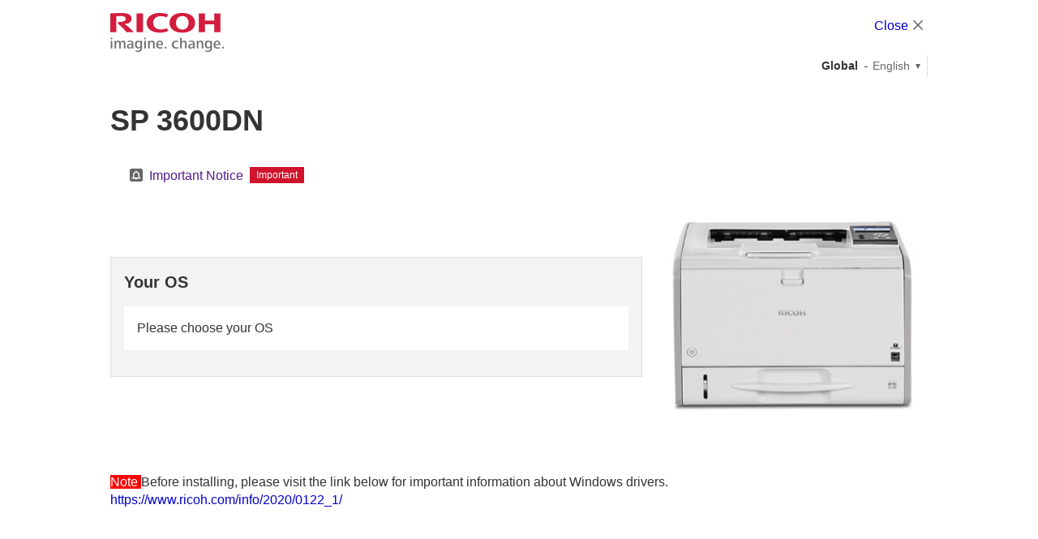

--- FILE ---
content_type: text/html
request_url: http://support.ricoh.com/bb/html/dr_ut_e/apc/model/sp36dn/sp36dn.htm
body_size: 3596
content:
<!DOCTYPE html>
<html lang="en">
<head prefix="og: //ogp.me/ns# fb: //ogp.me/ns/fb# website: //ogp.me/ns/website#">
<!-- Google Tag Manager -->
<script>(function(w,d,s,l,i){w[l]=w[l]||[];w[l].push({'gtm.start':
new Date().getTime(),event:'gtm.js'});var f=d.getElementsByTagName(s)[0],
j=d.createElement(s),dl=l!='dataLayer'?'&l='+l:'';j.async=true;j.src=
'https://www.googletagmanager.com/gtm.js?id='+i+dl;f.parentNode.insertBefore(j,f);
})(window,document,'script','dataLayer','GTM-M3X5GT6');</script>
<!-- End Google Tag Manager -->
<!-- Google Tag Manager -->
<script>(function(w,d,s,l,i){w[l]=w[l]||[];w[l].push({'gtm.start':
new Date().getTime(),event:'gtm.js'});var f=d.getElementsByTagName(s)[0],
j=d.createElement(s),dl=l!='dataLayer'?'&l='+l:'';j.async=true;j.src=
'https://www.googletagmanager.com/gtm.js?id='+i+dl;f.parentNode.insertBefore(j,f);
})(window,document,'script','dataLayer','GTM-5DGPDC');</script>
<!-- End Google Tag Manager -->
<!-- Google Tag Manager -->
<script>(function(w,d,s,l,i){w[l]=w[l]||[];w[l].push({'gtm.start':
new Date().getTime(),event:'gtm.js'});var f=d.getElementsByTagName(s)[0],
j=d.createElement(s),dl=l!='dataLayer'?'&l='+l:'';j.async=true;j.src=
'https://www.googletagmanager.com/gtm.js?id='+i+dl;f.parentNode.insertBefore(j,f);
})(window,document,'script','dataLayer','GTM-5SD9KT');</script>
<!-- End Google Tag Manager -->
<meta charset="utf-8" />
<title>SP 3600DN Downloads | Ricoh Global</title>
<meta name="viewport" content="width=device-width,initial-scale=1.0,maximum-scale=1.0,user-scalable=no" />
<meta name="format-detection" content="telephone=no" />
<meta http-equiv="X-UA-Compatible" content="IE=edge,chrome=1" />
<meta name="copyright" content="Copyright RICOH Co., Ltd." />
<meta name="keywords" content="" />
<meta name="description" content="" />
<meta property="og:title" content="" />
<meta property="og:image" content="" />
<meta property="og:type" content="website" />
<meta property="og:description" content="" />
<meta property="og:url" content="" />
<meta property="og:site_name" content="" />
<meta name="date" content="2025/10/29 18:00:00" />
<link rel="icon" type="image/vnd.microsoft.icon" href="//support.ricoh.com/cmn_v1/img/favicon.ico" />
<link rel="apple-touch-icon" href="//support.ricoh.com/cmn_v1/img/apple_icon.png" />
<link rel="stylesheet" type="text/css" media="all" href="//support.ricoh.com/cmn_us_v1/css_not_rsp_merge/import.css" />
<!--[if lt IE 9]>
<link rel="stylesheet" type="text/css" media="all" href="//support.ricoh.com/cmn_us_v1/css_not_rsp_merge/old_ie.css" />
<![endif]-->
<link rel="stylesheet" type="text/css" media="all" href="//support.ricoh.com/cmn_us_v1/css/import.css" />
<!--[if lt IE 9]>
<link rel="stylesheet" type="text/css" media="all" href="//support.ricoh.com/cmn_us_v1/css/old_ie.css" />
<![endif]-->
<link rel="stylesheet" type="text/css" media="all" href="//support.ricoh.com/cmn_v1/lib/responsiveTabs/jquery.responsiveTabs.css" />
<link rel="stylesheet" type="text/css" media="all" href="//support.ricoh.com/cmn_v1/lib/uniform/jquery.uniform.css" />
<link rel="stylesheet" type="text/css" media="all" href="//support.ricoh.com/cmn_v1/lib/bxslider/jquery.bxslider.css" />
<link rel="stylesheet" type="text/css" media="print" href="//support.ricoh.com/cmn_v1/css/print.css" />
<link rel="stylesheet" type="text/css" media="all" href="//support.ricoh.com/cmn_us_v1/css/module2015-chase-control.css" />
<link rel="stylesheet" type="text/css" media="all" href="/bb/common/css/disp_controller.css" />
<script src="//support.ricoh.com/cmn_v1/lib/jquery.min.js" type="text/javascript"></script>
<script src="//support.ricoh.com/cmn_v1/lib/jquery.tile.js" type="text/javascript"></script>
<script src="//support.ricoh.com/cmn_v1/lib/jquery.responsiveTabs.js" type="text/javascript"></script>
<!--[if !IE 7]><!-->
<script src="//support.ricoh.com/cmn_v1/lib/jquery.uniform.js" type="text/javascript"></script>
<!--<![endif]-->
<script src="//support.ricoh.com/cmn_v1/lib/jquery.bxslider.min.js" type="text/javascript"></script>
<script src="//support.ricoh.com/cmn_us_v1/js/naviactive.js" type="text/javascript"></script>
<script src="//support.ricoh.com/cmn_v1/js/globalnavi.js" type="text/javascript"></script>
<script src="//support.ricoh.com/cmn_v1/js/common.js" type="text/javascript"></script>
<script src="//support.ricoh.com/cmn_us_v1/js/jquery.xdomainajax.js" type="text/javascript"></script>
<script src="//support.ricoh.com/cmn_us_v1/js/fs_ricoh.js" type="text/javascript"></script>
<script src="/bb/common/js/disp_controller.js" type="text/javascript"></script>
<!--style-->
<!--/style-->
<!--script-->
<script type="text/javascript">
var siteTopPath = 'bb/html/dr_ut_e/apc/';
var explaBasePath = 'explanation';
var explaFileName = 'explain.htm';
var explaMiddlePath = 'model_cat/bw_lp/';
</script>
<!--/script-->
</head>
<body class="no_js_ssi">
<!-- Google Tag Manager (noscript) -->
<noscript><iframe src=https://www.googletagmanager.com/ns.html?id=GTM-M3X5GT6
height="0" width="0" style="display:none;visibility:hidden"></iframe></noscript>
<!-- End Google Tag Manager (noscript) -->
<!-- Google Tag Manager (noscript) -->
<noscript><iframe src=https://www.googletagmanager.com/ns.html?id=GTM-5DGPDC
height="0" width="0" style="display:none;visibility:hidden"></iframe></noscript>
<!-- End Google Tag Manager (noscript) -->
<!-- Google Tag Manager (noscript) -->
<noscript><iframe src=https://www.googletagmanager.com/ns.html?id=GTM-5SD9KT
height="0" width="0" style="display:none;visibility:hidden"></iframe></noscript>
<!-- End Google Tag Manager (noscript) -->




<!-- Google Tag Manager -->
<div id="scriptarea" class="hide"></div>
<!-- End Google Tag Manager -->
<div id="wrapper">
<noscript>
<div class="noscript">
To view this website correctly, please ensure you have <span>JavaScript enabled.</span>
<br />
Some of the website layout and links may not function properly with JavaScript disabled.
</div>
</noscript>
<a href="#contents" class="hide" i18n="skip-to-content">Skip to main content</a> <a href="#gl_nv" class="hide" i18n="skip-to-navi">Skip to first level navigation</a>
<!-- ////////// ssi noscript ////////// -->
<div id="gl_header" class="act_support">
<div class="gl_hd">
<!-- ////////// ssi header ////////// -->
<div class="inner">
<p class="hd_lg">
<span>RICOH imagine. change.</span>
</p>
<div class="hd_ut w25p rsp_w_auto">
<span class="fs16 fwn pt16 rsp_pt8 pl8"><a href="javascript:close();" class="ico_end close" i18n="close">Close</a></span>
</div>
</div>
<!-- ////////// ssi header ////////// -->
<div class="inner">
<div class="hd_ut w25p rsp_w_auto">
<span class="hd_ut_country" i18n="global">Global</span>
<div class="hd_ut_lang_select">
<a href="javascript:void(0);" class="hd_ut_lang"><span lang="en" class="txt">English</span></a>
<div class="hd_ut_lang_lst">
<ul>
<li><a href="javascript:void(0);"><span lang="da">Dansk</span></a></li>
<li><a href="javascript:void(0);"><span lang="de">Deutsch</span></a></li>
<li><a href="javascript:void(0);" class="act"><span lang="en">English</span></a></li>
<li><a href="javascript:void(0);"><span lang="es">Espanol</span></a></li>
<li><a href="javascript:void(0);"><span lang="fr">Francais</span></a></li>
<li><a href="javascript:void(0);"><span lang="it">Italiano</span></a></li>
<li><a href="javascript:void(0);"><span lang="hu">Magyar</span></a></li>
<li><a href="javascript:void(0);"><span lang="nl">Nederlands</span></a></li>
<li><a href="javascript:void(0);"><span lang="no">Norsk</span></a></li>
<li><a href="javascript:void(0);"><span lang="pl">Polski</span></a></li>
<li><a href="javascript:void(0);"><span lang="pt">Portugues</span></a></li>
<li><a href="javascript:void(0);"><span lang="bp">Portugues (Brasil)</span></a></li>
<li><a href="javascript:void(0);"><span lang="fi">Suomi</span></a></li>
<li><a href="javascript:void(0);"><span lang="sv">Svenska</span></a></li>
<li><a href="javascript:void(0);"><span lang="tr">Turkce</span></a></li>
<li><a href="javascript:void(0);"><span lang="cs">?e?tina</span></a></li>
<li><a href="javascript:void(0);"><span lang="ru">Русский</span></a></li>
<li><a href="javascript:void(0);"><span lang="ar">???????</span></a></li>
<li><a href="javascript:void(0);"><span lang="ti">???</span></a></li>
<li><a href="javascript:void(0);"><span lang="cn">?体中文</span></a></li>
</ul>
</div>
<!--/hd_ut_lang_lst-->
</div>
<!--/hd_ut_lang_select -->
</div>
<!--/hd_ut-->
</div>
<!--/inner-->
</div>
<!--/gl_hd-->
</div>
<!--/gl_header-->
<div id="contents">
<span class="hide" i18n="main-content">Main content</span>
<h1 class="hd01">SP 3600DN</h1>
<div class="sct_bg01 pt0 pb0 mt16">
<div class="cnt_max">
<div class="clm1">
<div class="clm pb0">
<ul class="pl16 clm1 clm3">
<li class="clm"><a href="" onclick="window.open('//support.ricoh.com/html_gen/util/Info/index_generic.html','importantnotice','width=1124,height=500,status=no,resizable=yes,scrollbars=yes');return false;" class="ico_nml information_f bgp_0_2" i18n="important-notice">Important Notice</a> <span class="lb_ico cate03 po_r top_n2" i18n="important">Important</span></li>
</ul>
<div class="dt mb16">
<div class="dtc vam">
<div class="bg_f3 pt16 pr16 pb16 pl16 bd1_de">
<h2 class="hd02 fc_33 fs20 mb16" i18n="your-os">Your OS</h2>
<div class="box bg_ff pt16 pr16 pb16 pl16 mb16">
</div>
<div class="smoothScroll al_r">
<a href="#os-driver-list" class="ico_nml down" i18n="change-os">Change</a>
</div>
</div>
</div>
<div class="dtc w35p vam pl32 pr16">
<img src="//support.ricoh.com/bb/images/model/sp36dn.jpg" width="100%" alt="SP 3600DN">
</div>
</div>
<font size="3"><b><br><span style="background-color:#ff0000;color:#ffffff">Note&nbsp;</span>Before installing, please visit the link below for important information about Windows drivers.</b><br>
<a href="https://www.ricoh.com/info/2020/0122_1/">https://www.ricoh.com/info/2020/0122_1/</a>
<br>
<br>
<br>
</div>
<!-- clm -->
</div>
<!-- clm1 -->
</div>
<!--/cnt_max-->
</div>
<!--/sct_bg01-->
<div class="sct_bg01 bb_line_de" id="related-software">
<div class="cnt_max">
<div class="clm1">
<div class="clm">
<div class="bd1_de pt16 pr16 pb16 pl16">
<h2 class="hd02 mb8 fc_33" i18n="software">Software</h2>
<ul class="clm1 clm3 rsp_break_clm1 tileSame">
<li class="clm tlSame01"><a onclick="window.open('//support.ricoh.com/html_gen/util/DM/DM.html','WINHIS','width=1124,height=500,status=no,resizable=yes,scrollbars=yes');return false;" href="" class="ico_nml newwindow">Device Manager NX</a></li>
<li class="clm tlSame01"><a onclick="window.open('//support.ricoh.com/html_gen/util/PDP/PDP.html','WINHIS','width=1124,height=500,status=no,resizable=yes,scrollbars=yes');return false;" href="" class="ico_nml newwindow">Printer Driver Packager NX</a></li>
<li class="clm tlSame01"><a onclick="window.open('//support.ricoh.com/html_gen/util/PDE/PDE.html','WINHIS','width=1124,height=500,status=no,resizable=yes,scrollbars=yes');return false;" href="" class="ico_nml newwindow">Printer Driver Editor</a></li>
<li class="clm tlSame01"><a onclick="window.open('//support.ricoh.com/html_gen/util/GS/GS_RA_RCN.html','WINHIS','width=1124,height=500,status=no,resizable=yes,scrollbars=yes');return false;" href="" class="ico_nml newwindow">GlobalScan NX</a></li>
<li class="clm tlSame01"><a onclick="window.open('//support.ricoh.com/html_gen/util/STREAM/Streamline.html','WINHIS','width=1124,height=500,status=no,resizable=yes,scrollbars=yes');return false;" href="" class="ico_nml newwindow">RICOH Streamline NX</a></li>
<li class="clm tlSame01"><a onclick="window.open('//support.ricoh.com/html_gen/util/CAP/CAP_RA.html','WINHIS','width=1124,height=500,status=no,resizable=yes,scrollbars=yes');return false;" href="" class="ico_nml newwindow">Card Authentication Package</a></li>
<li class="clm tlSame01"><a onclick="window.open('//support.ricoh.com/html_gen/util/SDM/SDM.html','WINHIS','width=1124,height=500,status=no,resizable=yes,scrollbars=yes');return false;" href="" class="ico_nml newwindow">Network Device Management</a></li>
<li class="clm tlSame01"><a onclick="window.open('//support.ricoh.com/html_gen/util/WSDM/WSDM.html','WINHIS','width=1124,height=500,status=no,resizable=yes,scrollbars=yes');return false;" href="" class="ico_nml newwindow">Web SmartDeviceMonitor</a></li>
<li class="clm tlSame01"><a onclick="window.open('//support.ricoh.com/html_gen/util/RCGS/RCGS.html','WINHIS','width=1124,height=500,status=no,resizable=yes,scrollbars=yes');return false;" href="" class="ico_nml newwindow">Remote Communication Gate S</a></li>
</ul>
</div>
<!--/bd1_de-->
</div>
<!--/clm-->
</div>
<!--/clm1-->
</div>
<!--/cnt_max-->
</div>
<!--/sct_bg01-->
<div class="sct_bg01" id="os-driver-list">
<div class="cnt_max">
<div class="clm1">
<div class="clm pt0">
<h2 class="hd02" i18n="select-os">Change OS</h2>
</div>
</div>
<!--/clm1-->
</div>
<!--/cnt_max-->
<div id="drv-lang-list" class="sct_bg01 pt0 pb0">
<div class="cnt_max">
<div class="clm1 ml16 w50p">
<div class="clm mb16">
<h2 class="hd02 fc_33 fs20 mb8 fl_l pr16" i18n="select-driver-language">Select driver language</h2>
<select id="M_FRM_vSLC_Q1001_1" class="uniform">

<option value="/bb/html/dr_ut_e/apc/model/sp36dn/sp36dnca.htm">Català</option>

<option value="/bb/html/dr_ut_e/apc/model/sp36dn/sp36dncs.htm">Čeština</option>

<option value="/bb/html/dr_ut_e/apc/model/sp36dn/sp36dnda.htm">Dansk</option>

<option value="/bb/html/dr_ut_e/apc/model/sp36dn/sp36dnde.htm">Deutsch</option>

<option value="/bb/html/dr_ut_e/apc/model/sp36dn/sp36dnen.htm">English</option>

<option value="/bb/html/dr_ut_e/apc/model/sp36dn/sp36dnes.htm">Español</option>

<option value="/bb/html/dr_ut_e/apc/model/sp36dn/sp36dnfr.htm">Français</option>

<option value="/bb/html/dr_ut_e/apc/model/sp36dn/sp36dnit.htm">Italiano</option>

<option value="/bb/html/dr_ut_e/apc/model/sp36dn/sp36dnhu.htm">Magyar</option>

<option value="/bb/html/dr_ut_e/apc/model/sp36dn/sp36dnnl.htm">Nederlands</option>

<option value="/bb/html/dr_ut_e/apc/model/sp36dn/sp36dnno.htm">Norsk</option>

<option value="/bb/html/dr_ut_e/apc/model/sp36dn/sp36dnpl.htm">Polski</option>

<option value="/bb/html/dr_ut_e/apc/model/sp36dn/sp36dnpt.htm">Português</option>

<option value="/bb/html/dr_ut_e/apc/model/sp36dn/sp36dnbp.htm">Português (Brasil)</option>

<option value="/bb/html/dr_ut_e/apc/model/sp36dn/sp36dnfi.htm">Suomi</option>

<option value="/bb/html/dr_ut_e/apc/model/sp36dn/sp36dnsv.htm">Svenska</option>

<option value="/bb/html/dr_ut_e/apc/model/sp36dn/sp36dntr.htm">Türkçe</option>

<option value="/bb/html/dr_ut_e/apc/model/sp36dn/sp36dnar.htm">العربية</option>

<option value="/bb/html/dr_ut_e/apc/model/sp36dn/sp36dnti.htm">ไทย</option>

<option value="/bb/html/dr_ut_e/apc/model/sp36dn/sp36dntw.htm">繁體中文</option>

<option value="/bb/html/dr_ut_e/apc/model/sp36dn/sp36dnko.htm">한국어</option>

<option value="/bb/html/dr_ut_e/apc/model/sp36dn/sp36dnvn.htm">Tiếng Việt</option>

<option value="/bb/html/dr_ut_e/apc/model/sp36dn/sp36dnuk.htm">Ukrainian</option>

<option value="/bb/html/dr_ut_e/apc/model/sp36dn/sp36dnet.htm">Estonian</option>

</select>
</div>
</div>
<!--/clm1-->
</div>
<!--/cnt_max-->
</div>
<!--/sct_bg01-->
</div>
<!--/sct_bg01-->
</div>
<!--/contents-->
<div id="gl_footer">
<div id="id_FooterUtility" class="ft_ut">
<div class="ft_ut_inr">
<span class="hide" i18n="utility-links">Utility links</span>
<p class="ft_pg_top smoothScroll">
<a href="#wrapper" i18n="page-top">Page Top</a>
</p>
</div>
<!--/ft_ut_inr-->
</div>
<!--/ft_ut-->
<div id="id_FooterConnect">
<!--/ft_cnct-->
</div>
<p id="id_FooterCopy" class="ft_copy">Copyright &copy; Ricoh Company Ltd. All Rights Reserved.</p>
</div>
<!--/gl_footer-->
</div>
<!--/wrapper -->
</body>
</html>


--- FILE ---
content_type: text/html
request_url: http://support.ricoh.com/bb/html/dr_ut_e/apc/model/sp36dn/sp36dnen.htm
body_size: 5071
content:
<!DOCTYPE html>
<html lang="en">
<head prefix="og: //ogp.me/ns# fb: //ogp.me/ns/fb# website: //ogp.me/ns/website#">
<!-- Google Tag Manager -->
<script>(function(w,d,s,l,i){w[l]=w[l]||[];w[l].push({'gtm.start':
new Date().getTime(),event:'gtm.js'});var f=d.getElementsByTagName(s)[0],
j=d.createElement(s),dl=l!='dataLayer'?'&l='+l:'';j.async=true;j.src=
'https://www.googletagmanager.com/gtm.js?id='+i+dl;f.parentNode.insertBefore(j,f);
})(window,document,'script','dataLayer','GTM-M3X5GT6');</script>
<!-- End Google Tag Manager -->
<!-- Google Tag Manager -->
<script>(function(w,d,s,l,i){w[l]=w[l]||[];w[l].push({'gtm.start':
new Date().getTime(),event:'gtm.js'});var f=d.getElementsByTagName(s)[0],
j=d.createElement(s),dl=l!='dataLayer'?'&l='+l:'';j.async=true;j.src=
'https://www.googletagmanager.com/gtm.js?id='+i+dl;f.parentNode.insertBefore(j,f);
})(window,document,'script','dataLayer','GTM-5DGPDC');</script>
<!-- End Google Tag Manager -->
<!-- Google Tag Manager -->
<script>(function(w,d,s,l,i){w[l]=w[l]||[];w[l].push({'gtm.start':
new Date().getTime(),event:'gtm.js'});var f=d.getElementsByTagName(s)[0],
j=d.createElement(s),dl=l!='dataLayer'?'&l='+l:'';j.async=true;j.src=
'https://www.googletagmanager.com/gtm.js?id='+i+dl;f.parentNode.insertBefore(j,f);
})(window,document,'script','dataLayer','GTM-5SD9KT');</script>
<!-- End Google Tag Manager -->
<meta charset="utf-8" />
<title>SP 3600DN Downloads | Ricoh Global</title>
<meta name="viewport" content="width=device-width,initial-scale=1.0,maximum-scale=1.0,user-scalable=no" />
<meta name="format-detection" content="telephone=no" />
<meta http-equiv="X-UA-Compatible" content="IE=edge,chrome=1" />
<meta name="copyright" content="Copyright RICOH Co., Ltd." />
<meta name="keywords" content="" />
<meta name="description" content="" />
<meta property="og:title" content="" />
<meta property="og:image" content="" />
<meta property="og:type" content="website" />
<meta property="og:description" content="" />
<meta property="og:url" content="" />
<meta property="og:site_name" content="" />
<meta name="date" content="2025/10/29 18:00:00" />
<link rel="icon" type="image/vnd.microsoft.icon" href="//support.ricoh.com/cmn_v1/img/favicon.ico" />
<link rel="apple-touch-icon" href="//support.ricoh.com/cmn_v1/img/apple_icon.png" />
<link rel="stylesheet" type="text/css" media="all" href="//support.ricoh.com/cmn_us_v1/css_not_rsp_merge/import.css" />
<!--[if lt IE 9]>
<link rel="stylesheet" type="text/css" media="all" href="//support.ricoh.com/cmn_us_v1/css_not_rsp_merge/old_ie.css" />
<![endif]-->
<link rel="stylesheet" type="text/css" media="all" href="//support.ricoh.com/cmn_us_v1/css/import.css" />
<!--[if lt IE 9]>
<link rel="stylesheet" type="text/css" media="all" href="//support.ricoh.com/cmn_us_v1/css/old_ie.css" />
<![endif]-->
<link rel="stylesheet" type="text/css" media="all" href="//support.ricoh.com/cmn_v1/lib/responsiveTabs/jquery.responsiveTabs.css" />
<link rel="stylesheet" type="text/css" media="all" href="//support.ricoh.com/cmn_v1/lib/uniform/jquery.uniform.css" />
<link rel="stylesheet" type="text/css" media="all" href="//support.ricoh.com/cmn_v1/lib/bxslider/jquery.bxslider.css" />
<link rel="stylesheet" type="text/css" media="print" href="//support.ricoh.com/cmn_v1/css/print.css" />
<link rel="stylesheet" type="text/css" media="all" href="//support.ricoh.com/cmn_us_v1/css/module2015-chase-control.css" />
<script src="//support.ricoh.com/cmn_v1/lib/jquery.min.js" type="text/javascript"></script>
<script src="//support.ricoh.com/cmn_v1/lib/jquery.tile.js" type="text/javascript"></script>
<script src="//support.ricoh.com/cmn_v1/lib/jquery.responsiveTabs.js" type="text/javascript"></script>
<!--[if !IE 7]><!-->
<script src="//support.ricoh.com/cmn_v1/lib/jquery.uniform.js" type="text/javascript"></script>
<!--<![endif]-->
<script src="//support.ricoh.com/cmn_v1/lib/jquery.bxslider.min.js" type="text/javascript"></script>
<script src="//support.ricoh.com/cmn_us_v1/js/naviactive.js" type="text/javascript"></script>
<script src="//support.ricoh.com/cmn_v1/js/globalnavi.js" type="text/javascript"></script>
<script src="//support.ricoh.com/cmn_v1/js/common.js" type="text/javascript"></script>
<script src="//support.ricoh.com/cmn_us_v1/js/jquery.xdomainajax.js" type="text/javascript"></script>
<script src="//support.ricoh.com/cmn_us_v1/js/fs_ricoh.js" type="text/javascript"></script>
<!--style-->
<!--/style-->
<!--script-->
<script type="text/javascript">
function hasParameterKey(param, key) {
for (var i = 0; i < param.length; i++) {
if ($.trim(param[i]).indexOf(key + '=') == 0) {
return true;
}
}
return false;
}
var url = location.href;
var query = url.replace(/^.+?(?:\?|$)/, '');
var param = query.length == 0 ? [] : query.split('&');
url = url.replace(/\?.*?$/, '');
if (hasParameterKey(param, 'lang') == false) {
param.push('lang=en');
query = param.join('&');
}
url = url.replace(/en\.htm$/, '.htm') + '?' + query;
location.href = url;
</script>
<!--/script-->
</head>
<body class="no_js_ssi">
<!-- Google Tag Manager (noscript) -->
<noscript><iframe src=https://www.googletagmanager.com/ns.html?id=GTM-M3X5GT6
height="0" width="0" style="display:none;visibility:hidden"></iframe></noscript>
<!-- End Google Tag Manager (noscript) -->
<!-- Google Tag Manager (noscript) -->
<noscript><iframe src=https://www.googletagmanager.com/ns.html?id=GTM-5DGPDC
height="0" width="0" style="display:none;visibility:hidden"></iframe></noscript>
<!-- End Google Tag Manager (noscript) -->
<!-- Google Tag Manager (noscript) -->
<noscript><iframe src=https://www.googletagmanager.com/ns.html?id=GTM-5SD9KT
height="0" width="0" style="display:none;visibility:hidden"></iframe></noscript>
<!-- End Google Tag Manager (noscript) -->



















<!-- Google Tag Manager -->
<div id="scriptarea" class="hide"></div>
<!-- End Google Tag Manager -->
<div id="wrapper">
<noscript>
<div class="noscript">
To view this website correctly, please ensure you have <span>JavaScript enabled.</span>
<br />
Some of the website layout and links may not function properly with JavaScript disabled.
</div>
</noscript>
<a href="#contents" class="hide">Skip to main content</a> <a href="#gl_nv" class="hide">Skip to first level navigation</a>
<!-- ////////// ssi noscript ////////// -->
<div id="gl_header" class="act_support">
<div class="gl_hd">
<!-- ////////// ssi header ////////// -->
<div class="inner">
<p class="hd_lg">
<span>RICOH imagine. change.</span>
</p>
<div class="hd_ut w25p rsp_w_auto">
<span class="fs16 fwn pt16 rsp_pt8 pl8"><a href="javascript:close();" class="ico_end close">Close</a></span>
</div>
</div>
<!-- ////////// ssi header ////////// -->
</div>
<!--/gl_hd-->
<a href="#contents" class="hide">Skip to main content</a>
<!--/gl_header-->
</div>
<div id="contents">
<h1 class="hd01">SP 3600DN</h1>
<div class="sct_bg01" id="anc01">
<div class="cnt_max">
<div class="clm1">
<div class="clm pt0">
<h2 class="hd02">Choose OS</h2>
</div>
</div>
<!--/clm1-->

<div class="clm1 cnt_max">
<div class="clm">
<div class="accordion_sct accordionSingleLink">
<div class="acd_ttl acd_ttl02 accordionTitle">
<a href="javascript:void(0)">Windows</a>
</div>
<div class="acd_dtl acd_dtl02 accordionDetail">

<div class="clm1">
<div class="clm">
<div class="accordion_sct accordionSingleLinkSub">
<div class="acd_ttl acd_ttl02 accordionTitleSub">
<a href="javascript:void(0)" keycode="122064">Microsoft Windows 11 (64-bit)</a>
</div>
<div class="acd_dtl acd_dtl02 accordionDetailSub">
<div class="clm1 cnt_max">
<div class="clm pt0">
<div class="tab_sct tabNormal">

<ul class="clm1 tab_ttl tabNormalTitle tileSame tab_dsp_table">
<li class="clm"><a href="#" class="tlSame01" i18n="sw-ln-69102">Printer Driver</a></li>
</ul>
<div class="tab_dtl tabNormalDetail">

<div class="dl_list_box">
<div class="dtc w30p">
<p class="mb16">
<strong>PCL 6 Driver</strong>
</p>
<p class="mb8">
<a href="https://support.ricoh.com/bb/pub_e/dr_ut_e/0001343/0001343705/V3000/z04173L14.exe" class="button cnv01 icon mw200 rsp_w100p" onclick="ga('gast.send', 'event', 'download', 'download click','/bb/pub_e/dr_ut_e/0001343/0001343705/V3000/z04173L14.exe');"><span class="ico_nml_l download_lw" i18n="download">Download</span></a>
</p>
<p class="mw200 al_c mb8">(File Size : 46,228 KB)</p>
</div>
<div class="dtc">
<p class="mb8">
<span class="pr32">Ver.3.0.0.0</span> Released Date: 01/04/2025 
</p>
<div class="mb8 description-default" i18n="sw-ds-113023">
</div>
<ul>
<li><a href="" onclick="window.open('/bb/html/dr_ut_e/apc/history/bb/pub_e/dr_ut_e/0001343/0001343705/V3000/z04173L14/history.htm','WINHIS','width=520,height=280,status=no,resizable=yes,scrollbars=yes');return false;" class='ico_nml right_f bgp_0_2' i18n='history'>History</a></li>
</ul>
</div>
</div>

<div class="dl_list_box">
<div class="dtc w30p">
<p class="mb16">
<strong>PCL 5e Driver</strong>
</p>
<p class="mb8">
<a href="https://support.ricoh.com/bb/pub_e/dr_ut_e/0001331/0001331825/V1100/z96980en.exe" class="button cnv01 icon mw200 rsp_w100p" onclick="ga('gast.send', 'event', 'download', 'download click','/bb/pub_e/dr_ut_e/0001331/0001331825/V1100/z96980en.exe');"><span class="ico_nml_l download_lw" i18n="download">Download</span></a>
</p>
<p class="mw200 al_c mb8">(File Size : 2,397 KB)</p>
</div>
<div class="dtc">
<p class="mb8">
<span class="pr32">Ver.1.1.0.0</span> Released Date: 01/06/2022 
</p>
<div class="mb8 description-default" i18n="sw-ds-61002">
</div>
<ul>
<li><a href="" onclick="window.open('/bb/html/dr_ut_e/apc/history/bb/pub_e/dr_ut_e/0001331/0001331825/V1100/z96980en/history.htm','WINHIS','width=520,height=280,status=no,resizable=yes,scrollbars=yes');return false;" class='ico_nml right_f bgp_0_2' i18n='history'>History</a></li>
</ul>
</div>
</div>

<div class="dl_list_box">
<div class="dtc w30p">
<p class="mb16">
<strong>PCL6 Driver for Universal Print</strong>
</p>
<p class="mb8">
<a href="https://support.ricoh.com/bb/pub_e/dr_ut_e/0001344/0001344878/V44300/z05587L1f.exe" class="button cnv01 icon mw200 rsp_w100p" onclick="ga('gast.send', 'event', 'download', 'download click','/bb/pub_e/dr_ut_e/0001344/0001344878/V44300/z05587L1f.exe');"><span class="ico_nml_l download_lw" i18n="download">Download</span></a>
</p>
<p class="mw200 al_c mb8">(File Size : 32,984 KB)</p>
</div>
<div class="dtc">
<p class="mb8">
<span class="pr32">Ver.4.43.0.0</span> Released Date: 28/10/2025<strong class="pl32" style="color: red">New!</strong> 
</p>
<div class="mb8 description-default" i18n="sw-ds-114865">
</div>
<ul>
<li><a href="" onclick="window.open('/bb/html/dr_ut_e/apc/history/bb/pub_e/dr_ut_e/0001344/0001344878/V44300/z05587L1f/history.htm','WINHIS','width=520,height=280,status=no,resizable=yes,scrollbars=yes');return false;" class='ico_nml right_f bgp_0_2' i18n='history'>History</a></li>
</ul>
</div>
</div>

<div class="dl_list_box">
<div class="dtc w30p">
<p class="mb16">
<strong>PCL6 V4 Driver for Universal Print</strong>
</p>
<p class="mb8">
<a href="https://op-drv-ds1.support.ricoh.com/seresBB/servlet/VSORPageServlet?OBJPATH=bb/pub_e/dr_ut_e/0001343/0001343042/V43200/r05411L1a.exe&EURA=bb/html/dr_ut_e/apc/resource/eula_V4_PCL6UD.txt&VSORSELFWID=WRU001&VSORSELNWID=" class="button cnv01 icon mw200 rsp_w100p" onclick="ga('gast.send', 'event', 'download', 'download click','https://op-drv-ds1.support.ricoh.com/seresBB/servlet/VSORPageServlet?OBJPATH=bb/pub_e/dr_ut_e/0001343/0001343042/V43200/r05411L1a.exe&EURA=bb/html/dr_ut_e/apc/resource/eula_V4_PCL6UD.txt&VSORSELFWID=WRU001&VSORSELNWID=');"><span class="ico_nml_l download_lw" i18n="download">Download</span></a>
</p>
<p class="mw200 al_c mb8">(File Size : 41,234 KB)</p>
</div>
<div class="dtc">
<p class="mb8">
<span class="pr32">Ver.4.32.0.0</span> Released Date: 06/10/2025<strong class="pl32" style="color: red">New!</strong> 
</p>
<div class="mb8 description-default" i18n="sw-ds-115303">
</div>
<ul>
<li><a href="" onclick="window.open('/bb/html/dr_ut_e/apc/history/bb/pub_e/dr_ut_e/0001343/0001343042/V43200/r05411L1a/history.htm','WINHIS','width=520,height=280,status=no,resizable=yes,scrollbars=yes');return false;" class='ico_nml right_f bgp_0_2' i18n='history'>History</a></li>
</ul>
</div>
</div>

<div class="dl_list_box">
<div class="dtc w30p">
<p class="mb16">
<strong>PostScript3 Driver</strong>
</p>
<p class="mb8">
<a href="https://support.ricoh.com/bb/pub_e/dr_ut_e/0001343/0001343805/V3000/z04261La.exe" class="button cnv01 icon mw200 rsp_w100p" onclick="ga('gast.send', 'event', 'download', 'download click','/bb/pub_e/dr_ut_e/0001343/0001343805/V3000/z04261La.exe');"><span class="ico_nml_l download_lw" i18n="download">Download</span></a>
</p>
<p class="mw200 al_c mb8">(File Size : 44,020 KB)</p>
</div>
<div class="dtc">
<p class="mb8">
<span class="pr32">Ver.3.0.0.0</span> Released Date: 10/04/2025 
</p>
<div class="mb8 description-default" i18n="sw-ds-113024">
</div>
<ul>
<li><a href="" onclick="window.open('/bb/html/dr_ut_e/apc/history/bb/pub_e/dr_ut_e/0001343/0001343805/V3000/z04261La/history.htm','WINHIS','width=520,height=280,status=no,resizable=yes,scrollbars=yes');return false;" class='ico_nml right_f bgp_0_2' i18n='history'>History</a></li>
</ul>
</div>
</div>

<div class="dl_list_box">
<div class="dtc w30p">
<p class="mb16">
<strong>PS Driver for Universal Print</strong>
</p>
<p class="mb8">
<a href="https://support.ricoh.com/bb/pub_e/dr_ut_e/0001344/0001344875/V44300/z05586L1f.exe" class="button cnv01 icon mw200 rsp_w100p" onclick="ga('gast.send', 'event', 'download', 'download click','/bb/pub_e/dr_ut_e/0001344/0001344875/V44300/z05586L1f.exe');"><span class="ico_nml_l download_lw" i18n="download">Download</span></a>
</p>
<p class="mw200 al_c mb8">(File Size : 32,724 KB)</p>
</div>
<div class="dtc">
<p class="mb8">
<span class="pr32">Ver.4.43.0.0</span> Released Date: 28/10/2025<strong class="pl32" style="color: red">New!</strong> 
</p>
<div class="mb8 description-default" i18n="sw-ds-114864">
</div>
<ul>
<li><a href="" onclick="window.open('/bb/html/dr_ut_e/apc/history/bb/pub_e/dr_ut_e/0001344/0001344875/V44300/z05586L1f/history.htm','WINHIS','width=520,height=280,status=no,resizable=yes,scrollbars=yes');return false;" class='ico_nml right_f bgp_0_2' i18n='history'>History</a></li>
</ul>
</div>
</div>

<div class="dl_list_box">
<div class="dtc w30p">
<p class="mb16">
<strong>PS V4 Driver for Universal Print</strong>
</p>
<p class="mb8">
<a href="https://op-drv-ds1.support.ricoh.com/seresBB/servlet/VSORPageServlet?OBJPATH=bb/pub_e/dr_ut_e/0001342/0001342689/V11400/z02834L16.exe&EURA=bb/html/dr_ut_e/apc/resource/eula_V4_PSUD_V4_FAX.txt&VSORSELFWID=WRU001&VSORSELNWID=" class="button cnv01 icon mw200 rsp_w100p" onclick="ga('gast.send', 'event', 'download', 'download click','https://op-drv-ds1.support.ricoh.com/seresBB/servlet/VSORPageServlet?OBJPATH=bb/pub_e/dr_ut_e/0001342/0001342689/V11400/z02834L16.exe&EURA=bb/html/dr_ut_e/apc/resource/eula_V4_PSUD_V4_FAX.txt&VSORSELFWID=WRU001&VSORSELNWID=');"><span class="ico_nml_l download_lw" i18n="download">Download</span></a>
</p>
<p class="mw200 al_c mb8">(File Size : 31,100 KB)</p>
</div>
<div class="dtc">
<p class="mb8">
<span class="pr32">Ver.1.14.0.0</span> Released Date: 25/09/2024 
</p>
<div class="mb8 description-default" i18n="sw-ds-116283">
</div>
<ul>
<li><a href="" onclick="window.open('/bb/html/dr_ut_e/apc/history/bb/pub_e/dr_ut_e/0001342/0001342689/V11400/z02834L16/history.htm','WINHIS','width=520,height=280,status=no,resizable=yes,scrollbars=yes');return false;" class='ico_nml right_f bgp_0_2' i18n='history'>History</a></li>
</ul>
</div>
</div>

</div>

<ul class="clm1 tab_ttl tabNormalTitle tileSame tab_dsp_table">
<li class="clm"><a href="#" class="tlSame01" i18n="sw-ln-69103">Utility</a></li>
</ul>
<div class="tab_dtl tabNormalDetail">

<div class="dl_list_box">
<div class="dtc w30p">
<p class="mb16">
<strong>Device Software Manager</strong>
</p>
<p class="mb8">
<a href="https://support.ricoh.com/bb/pub_e/dr_ut_e/0001344/0001344034/V23200/driver_web_installer.exe" class="button cnv01 icon mw200 rsp_w100p" onclick="ga('gast.send', 'event', 'download', 'download click','/bb/pub_e/dr_ut_e/0001344/0001344034/V23200/driver_web_installer.exe');"><span class="ico_nml_l download_lw" i18n="download">Download</span></a>
</p>
<p class="mw200 al_c mb8">(File Size : 5,497 KB)</p>
</div>
<div class="dtc">
<p class="mb8">
<span class="pr32">Ver.2.32.0.0</span> Released Date: 21/05/2025 
</p>
<div class="mb8 description-default" i18n="sw-ds-113123">
</div>
<ul>
<li><a href="" onclick="window.open('/bb/html/dr_ut_e/apc/history/bb/pub_e/dr_ut_e/0001344/0001344034/V23200/driver_web_installer/history.htm','WINHIS','width=520,height=280,status=no,resizable=yes,scrollbars=yes');return false;" class='ico_nml right_f bgp_0_2' i18n='history'>History</a></li>
</ul>
</div>
</div>

<div class="dl_list_box">
<div class="dtc w30p">
<p class="mb16">
<strong>PrinterSwitcher</strong>
</p>
<p class="mb8">
<a href="https://support.ricoh.com/bb/pub_e/dr_ut_e/0001344/0001344876/V1030/z04999en.exe" class="button cnv01 icon mw200 rsp_w100p" onclick="ga('gast.send', 'event', 'download', 'download click','/bb/pub_e/dr_ut_e/0001344/0001344876/V1030/z04999en.exe');"><span class="ico_nml_l download_lw" i18n="download">Download</span></a>
</p>
<p class="mw200 al_c mb8">(File Size : 1,272 KB)</p>
</div>
<div class="dtc">
<p class="mb8">
<span class="pr32">Ver.1.0.3.0</span> Released Date: 20/07/2025 
</p>
<div class="mb8 description-default" i18n="sw-ds-105085">
</div>
<ul>
<li><a href="" onclick="window.open('/bb/html/dr_ut_e/apc/history/bb/pub_e/dr_ut_e/0001344/0001344876/V1030/z04999en/history.htm','WINHIS','width=520,height=280,status=no,resizable=yes,scrollbars=yes');return false;" class='ico_nml right_f bgp_0_2' i18n='history'>History</a></li>
</ul>
</div>
</div>

</div>

</div>
<!--/tab_sct-->
</div>
</div>
<!--/clm1-->
</div>
<!--/acd_dtl-->
</div>
<!--/accordion_sct-->
</div>
</div>
<!--/clm1-->

<div class="clm1">
<div class="clm">
<div class="accordion_sct accordionSingleLinkSub">
<div class="acd_ttl acd_ttl02 accordionTitleSub">
<a href="javascript:void(0)" keycode="113186">Microsoft Windows 10 (64-bit)</a>
</div>
<div class="acd_dtl acd_dtl02 accordionDetailSub">
<div class="clm1 cnt_max">
<div class="clm pt0">
<div class="tab_sct tabNormal">

<ul class="clm1 tab_ttl tabNormalTitle tileSame tab_dsp_table">
<li class="clm"><a href="#" class="tlSame01" i18n="sw-ln-69102">Printer Driver</a></li>
</ul>
<div class="tab_dtl tabNormalDetail">

<div class="dl_list_box">
<div class="dtc w30p">
<p class="mb16">
<strong>PCL 6 Driver</strong>
</p>
<p class="mb8">
<a href="https://support.ricoh.com/bb/pub_e/dr_ut_e/0001343/0001343705/V3000/z04173L14.exe" class="button cnv01 icon mw200 rsp_w100p" onclick="ga('gast.send', 'event', 'download', 'download click','/bb/pub_e/dr_ut_e/0001343/0001343705/V3000/z04173L14.exe');"><span class="ico_nml_l download_lw" i18n="download">Download</span></a>
</p>
<p class="mw200 al_c mb8">(File Size : 46,228 KB)</p>
</div>
<div class="dtc">
<p class="mb8">
<span class="pr32">Ver.3.0.0.0</span> Released Date: 01/04/2025 
</p>
<div class="mb8 description-default" i18n="sw-ds-113023">
</div>
<ul>
<li><a href="" onclick="window.open('/bb/html/dr_ut_e/apc/history/bb/pub_e/dr_ut_e/0001343/0001343705/V3000/z04173L14/history.htm','WINHIS','width=520,height=280,status=no,resizable=yes,scrollbars=yes');return false;" class='ico_nml right_f bgp_0_2' i18n='history'>History</a></li>
</ul>
</div>
</div>

<div class="dl_list_box">
<div class="dtc w30p">
<p class="mb16">
<strong>PCL 5e Driver</strong>
</p>
<p class="mb8">
<a href="https://support.ricoh.com/bb/pub_e/dr_ut_e/0001331/0001331825/V1100/z96980en.exe" class="button cnv01 icon mw200 rsp_w100p" onclick="ga('gast.send', 'event', 'download', 'download click','/bb/pub_e/dr_ut_e/0001331/0001331825/V1100/z96980en.exe');"><span class="ico_nml_l download_lw" i18n="download">Download</span></a>
</p>
<p class="mw200 al_c mb8">(File Size : 2,397 KB)</p>
</div>
<div class="dtc">
<p class="mb8">
<span class="pr32">Ver.1.1.0.0</span> Released Date: 01/06/2022 
</p>
<div class="mb8 description-default" i18n="sw-ds-61002">
</div>
<ul>
<li><a href="" onclick="window.open('/bb/html/dr_ut_e/apc/history/bb/pub_e/dr_ut_e/0001331/0001331825/V1100/z96980en/history.htm','WINHIS','width=520,height=280,status=no,resizable=yes,scrollbars=yes');return false;" class='ico_nml right_f bgp_0_2' i18n='history'>History</a></li>
</ul>
</div>
</div>

<div class="dl_list_box">
<div class="dtc w30p">
<p class="mb16">
<strong>PCL6 Driver for Universal Print</strong>
</p>
<p class="mb8">
<a href="https://support.ricoh.com/bb/pub_e/dr_ut_e/0001344/0001344878/V44300/z05587L1f.exe" class="button cnv01 icon mw200 rsp_w100p" onclick="ga('gast.send', 'event', 'download', 'download click','/bb/pub_e/dr_ut_e/0001344/0001344878/V44300/z05587L1f.exe');"><span class="ico_nml_l download_lw" i18n="download">Download</span></a>
</p>
<p class="mw200 al_c mb8">(File Size : 32,984 KB)</p>
</div>
<div class="dtc">
<p class="mb8">
<span class="pr32">Ver.4.43.0.0</span> Released Date: 28/10/2025<strong class="pl32" style="color: red">New!</strong> 
</p>
<div class="mb8 description-default" i18n="sw-ds-114865">
</div>
<ul>
<li><a href="" onclick="window.open('/bb/html/dr_ut_e/apc/history/bb/pub_e/dr_ut_e/0001344/0001344878/V44300/z05587L1f/history.htm','WINHIS','width=520,height=280,status=no,resizable=yes,scrollbars=yes');return false;" class='ico_nml right_f bgp_0_2' i18n='history'>History</a></li>
</ul>
</div>
</div>

<div class="dl_list_box">
<div class="dtc w30p">
<p class="mb16">
<strong>PCL6 V4 Driver for Universal Print</strong>
</p>
<p class="mb8">
<a href="https://op-drv-ds1.support.ricoh.com/seresBB/servlet/VSORPageServlet?OBJPATH=bb/pub_e/dr_ut_e/0001343/0001343042/V43200/r05411L1a.exe&EURA=bb/html/dr_ut_e/apc/resource/eula_V4_PCL6UD.txt&VSORSELFWID=WRU001&VSORSELNWID=" class="button cnv01 icon mw200 rsp_w100p" onclick="ga('gast.send', 'event', 'download', 'download click','https://op-drv-ds1.support.ricoh.com/seresBB/servlet/VSORPageServlet?OBJPATH=bb/pub_e/dr_ut_e/0001343/0001343042/V43200/r05411L1a.exe&EURA=bb/html/dr_ut_e/apc/resource/eula_V4_PCL6UD.txt&VSORSELFWID=WRU001&VSORSELNWID=');"><span class="ico_nml_l download_lw" i18n="download">Download</span></a>
</p>
<p class="mw200 al_c mb8">(File Size : 41,234 KB)</p>
</div>
<div class="dtc">
<p class="mb8">
<span class="pr32">Ver.4.32.0.0</span> Released Date: 06/10/2025<strong class="pl32" style="color: red">New!</strong> 
</p>
<div class="mb8 description-default" i18n="sw-ds-115303">
</div>
<ul>
<li><a href="" onclick="window.open('/bb/html/dr_ut_e/apc/history/bb/pub_e/dr_ut_e/0001343/0001343042/V43200/r05411L1a/history.htm','WINHIS','width=520,height=280,status=no,resizable=yes,scrollbars=yes');return false;" class='ico_nml right_f bgp_0_2' i18n='history'>History</a></li>
</ul>
</div>
</div>

<div class="dl_list_box">
<div class="dtc w30p">
<p class="mb16">
<strong>PostScript3 Driver</strong>
</p>
<p class="mb8">
<a href="https://support.ricoh.com/bb/pub_e/dr_ut_e/0001343/0001343805/V3000/z04261La.exe" class="button cnv01 icon mw200 rsp_w100p" onclick="ga('gast.send', 'event', 'download', 'download click','/bb/pub_e/dr_ut_e/0001343/0001343805/V3000/z04261La.exe');"><span class="ico_nml_l download_lw" i18n="download">Download</span></a>
</p>
<p class="mw200 al_c mb8">(File Size : 44,020 KB)</p>
</div>
<div class="dtc">
<p class="mb8">
<span class="pr32">Ver.3.0.0.0</span> Released Date: 10/04/2025 
</p>
<div class="mb8 description-default" i18n="sw-ds-113024">
</div>
<ul>
<li><a href="" onclick="window.open('/bb/html/dr_ut_e/apc/history/bb/pub_e/dr_ut_e/0001343/0001343805/V3000/z04261La/history.htm','WINHIS','width=520,height=280,status=no,resizable=yes,scrollbars=yes');return false;" class='ico_nml right_f bgp_0_2' i18n='history'>History</a></li>
</ul>
</div>
</div>

<div class="dl_list_box">
<div class="dtc w30p">
<p class="mb16">
<strong>PS Driver for Universal Print</strong>
</p>
<p class="mb8">
<a href="https://support.ricoh.com/bb/pub_e/dr_ut_e/0001344/0001344875/V44300/z05586L1f.exe" class="button cnv01 icon mw200 rsp_w100p" onclick="ga('gast.send', 'event', 'download', 'download click','/bb/pub_e/dr_ut_e/0001344/0001344875/V44300/z05586L1f.exe');"><span class="ico_nml_l download_lw" i18n="download">Download</span></a>
</p>
<p class="mw200 al_c mb8">(File Size : 32,724 KB)</p>
</div>
<div class="dtc">
<p class="mb8">
<span class="pr32">Ver.4.43.0.0</span> Released Date: 28/10/2025<strong class="pl32" style="color: red">New!</strong> 
</p>
<div class="mb8 description-default" i18n="sw-ds-114864">
</div>
<ul>
<li><a href="" onclick="window.open('/bb/html/dr_ut_e/apc/history/bb/pub_e/dr_ut_e/0001344/0001344875/V44300/z05586L1f/history.htm','WINHIS','width=520,height=280,status=no,resizable=yes,scrollbars=yes');return false;" class='ico_nml right_f bgp_0_2' i18n='history'>History</a></li>
</ul>
</div>
</div>

<div class="dl_list_box">
<div class="dtc w30p">
<p class="mb16">
<strong>PS V4 Driver for Universal Print</strong>
</p>
<p class="mb8">
<a href="https://op-drv-ds1.support.ricoh.com/seresBB/servlet/VSORPageServlet?OBJPATH=bb/pub_e/dr_ut_e/0001342/0001342689/V11400/z02834L16.exe&EURA=bb/html/dr_ut_e/apc/resource/eula_V4_PSUD_V4_FAX.txt&VSORSELFWID=WRU001&VSORSELNWID=" class="button cnv01 icon mw200 rsp_w100p" onclick="ga('gast.send', 'event', 'download', 'download click','https://op-drv-ds1.support.ricoh.com/seresBB/servlet/VSORPageServlet?OBJPATH=bb/pub_e/dr_ut_e/0001342/0001342689/V11400/z02834L16.exe&EURA=bb/html/dr_ut_e/apc/resource/eula_V4_PSUD_V4_FAX.txt&VSORSELFWID=WRU001&VSORSELNWID=');"><span class="ico_nml_l download_lw" i18n="download">Download</span></a>
</p>
<p class="mw200 al_c mb8">(File Size : 31,100 KB)</p>
</div>
<div class="dtc">
<p class="mb8">
<span class="pr32">Ver.1.14.0.0</span> Released Date: 25/09/2024 
</p>
<div class="mb8 description-default" i18n="sw-ds-116283">
</div>
<ul>
<li><a href="" onclick="window.open('/bb/html/dr_ut_e/apc/history/bb/pub_e/dr_ut_e/0001342/0001342689/V11400/z02834L16/history.htm','WINHIS','width=520,height=280,status=no,resizable=yes,scrollbars=yes');return false;" class='ico_nml right_f bgp_0_2' i18n='history'>History</a></li>
</ul>
</div>
</div>

</div>

<ul class="clm1 tab_ttl tabNormalTitle tileSame tab_dsp_table">
<li class="clm"><a href="#" class="tlSame01" i18n="sw-ln-69103">Utility</a></li>
</ul>
<div class="tab_dtl tabNormalDetail">

<div class="dl_list_box">
<div class="dtc w30p">
<p class="mb16">
<strong>Device Software Manager</strong>
</p>
<p class="mb8">
<a href="https://support.ricoh.com/bb/pub_e/dr_ut_e/0001344/0001344034/V23200/driver_web_installer.exe" class="button cnv01 icon mw200 rsp_w100p" onclick="ga('gast.send', 'event', 'download', 'download click','/bb/pub_e/dr_ut_e/0001344/0001344034/V23200/driver_web_installer.exe');"><span class="ico_nml_l download_lw" i18n="download">Download</span></a>
</p>
<p class="mw200 al_c mb8">(File Size : 5,497 KB)</p>
</div>
<div class="dtc">
<p class="mb8">
<span class="pr32">Ver.2.32.0.0</span> Released Date: 21/05/2025 
</p>
<div class="mb8 description-default" i18n="sw-ds-113123">
</div>
<ul>
<li><a href="" onclick="window.open('/bb/html/dr_ut_e/apc/history/bb/pub_e/dr_ut_e/0001344/0001344034/V23200/driver_web_installer/history.htm','WINHIS','width=520,height=280,status=no,resizable=yes,scrollbars=yes');return false;" class='ico_nml right_f bgp_0_2' i18n='history'>History</a></li>
</ul>
</div>
</div>

<div class="dl_list_box">
<div class="dtc w30p">
<p class="mb16">
<strong>PrinterSwitcher</strong>
</p>
<p class="mb8">
<a href="https://support.ricoh.com/bb/pub_e/dr_ut_e/0001344/0001344876/V1030/z04999en.exe" class="button cnv01 icon mw200 rsp_w100p" onclick="ga('gast.send', 'event', 'download', 'download click','/bb/pub_e/dr_ut_e/0001344/0001344876/V1030/z04999en.exe');"><span class="ico_nml_l download_lw" i18n="download">Download</span></a>
</p>
<p class="mw200 al_c mb8">(File Size : 1,272 KB)</p>
</div>
<div class="dtc">
<p class="mb8">
<span class="pr32">Ver.1.0.3.0</span> Released Date: 20/07/2025 
</p>
<div class="mb8 description-default" i18n="sw-ds-105085">
</div>
<ul>
<li><a href="" onclick="window.open('/bb/html/dr_ut_e/apc/history/bb/pub_e/dr_ut_e/0001344/0001344876/V1030/z04999en/history.htm','WINHIS','width=520,height=280,status=no,resizable=yes,scrollbars=yes');return false;" class='ico_nml right_f bgp_0_2' i18n='history'>History</a></li>
</ul>
</div>
</div>

</div>

</div>
<!--/tab_sct-->
</div>
</div>
<!--/clm1-->
</div>
<!--/acd_dtl-->
</div>
<!--/accordion_sct-->
</div>
</div>
<!--/clm1-->

<div class="clm1">
<div class="clm">
<div class="accordion_sct accordionSingleLinkSub">
<div class="acd_ttl acd_ttl02 accordionTitleSub">
<a href="javascript:void(0)" keycode="113185">Microsoft Windows 10 (32-bit)</a>
</div>
<div class="acd_dtl acd_dtl02 accordionDetailSub">
<div class="clm1 cnt_max">
<div class="clm pt0">
<div class="tab_sct tabNormal">

<ul class="clm1 tab_ttl tabNormalTitle tileSame tab_dsp_table">
<li class="clm"><a href="#" class="tlSame01" i18n="sw-ln-69102">Printer Driver</a></li>
</ul>
<div class="tab_dtl tabNormalDetail">

<div class="dl_list_box">
<div class="dtc w30p">
<p class="mb16">
<strong>PCL 6 Driver</strong>
</p>
<p class="mb8">
<a href="https://support.ricoh.com/bb/pub_e/dr_ut_e/0001341/0001341521/V3000/z04174L14.exe" class="button cnv01 icon mw200 rsp_w100p" onclick="ga('gast.send', 'event', 'download', 'download click','/bb/pub_e/dr_ut_e/0001341/0001341521/V3000/z04174L14.exe');"><span class="ico_nml_l download_lw" i18n="download">Download</span></a>
</p>
<p class="mw200 al_c mb8">(File Size : 41,664 KB)</p>
</div>
<div class="dtc">
<p class="mb8">
<span class="pr32">Ver.3.0.0.0</span> Released Date: 01/04/2025 
</p>
<div class="mb8 description-default" i18n="sw-ds-113023">
</div>
<ul>
<li><a href="" onclick="window.open('/bb/html/dr_ut_e/apc/history/bb/pub_e/dr_ut_e/0001341/0001341521/V3000/z04174L14/history.htm','WINHIS','width=520,height=280,status=no,resizable=yes,scrollbars=yes');return false;" class='ico_nml right_f bgp_0_2' i18n='history'>History</a></li>
</ul>
</div>
</div>

<div class="dl_list_box">
<div class="dtc w30p">
<p class="mb16">
<strong>PCL 5e Driver</strong>
</p>
<p class="mb8">
<a href="https://support.ricoh.com/bb/pub_e/dr_ut_e/0001331/0001331842/V1100/z96981en.exe" class="button cnv01 icon mw200 rsp_w100p" onclick="ga('gast.send', 'event', 'download', 'download click','/bb/pub_e/dr_ut_e/0001331/0001331842/V1100/z96981en.exe');"><span class="ico_nml_l download_lw" i18n="download">Download</span></a>
</p>
<p class="mw200 al_c mb8">(File Size : 2,251 KB)</p>
</div>
<div class="dtc">
<p class="mb8">
<span class="pr32">Ver.1.1.0.0</span> Released Date: 01/06/2022 
</p>
<div class="mb8 description-default" i18n="sw-ds-61002">
</div>
<ul>
<li><a href="" onclick="window.open('/bb/html/dr_ut_e/apc/history/bb/pub_e/dr_ut_e/0001331/0001331842/V1100/z96981en/history.htm','WINHIS','width=520,height=280,status=no,resizable=yes,scrollbars=yes');return false;" class='ico_nml right_f bgp_0_2' i18n='history'>History</a></li>
</ul>
</div>
</div>

<div class="dl_list_box">
<div class="dtc w30p">
<p class="mb16">
<strong>PCL6 Driver for Universal Print</strong>
</p>
<p class="mb8">
<a href="https://support.ricoh.com/bb/pub_e/dr_ut_e/0001344/0001344877/V44300/z05588L1f.exe" class="button cnv01 icon mw200 rsp_w100p" onclick="ga('gast.send', 'event', 'download', 'download click','/bb/pub_e/dr_ut_e/0001344/0001344877/V44300/z05588L1f.exe');"><span class="ico_nml_l download_lw" i18n="download">Download</span></a>
</p>
<p class="mw200 al_c mb8">(File Size : 27,552 KB)</p>
</div>
<div class="dtc">
<p class="mb8">
<span class="pr32">Ver.4.43.0.0</span> Released Date: 28/10/2025<strong class="pl32" style="color: red">New!</strong> 
</p>
<div class="mb8 description-default" i18n="sw-ds-114865">
</div>
<ul>
<li><a href="" onclick="window.open('/bb/html/dr_ut_e/apc/history/bb/pub_e/dr_ut_e/0001344/0001344877/V44300/z05588L1f/history.htm','WINHIS','width=520,height=280,status=no,resizable=yes,scrollbars=yes');return false;" class='ico_nml right_f bgp_0_2' i18n='history'>History</a></li>
</ul>
</div>
</div>

<div class="dl_list_box">
<div class="dtc w30p">
<p class="mb16">
<strong>PCL6 V4 Driver for Universal Print</strong>
</p>
<p class="mb8">
<a href="https://op-drv-ds1.support.ricoh.com/seresBB/servlet/VSORPageServlet?OBJPATH=bb/pub_e/dr_ut_e/0001343/0001343042/V43200/r05411L1a.exe&EURA=bb/html/dr_ut_e/apc/resource/eula_V4_PCL6UD.txt&VSORSELFWID=WRU001&VSORSELNWID=" class="button cnv01 icon mw200 rsp_w100p" onclick="ga('gast.send', 'event', 'download', 'download click','https://op-drv-ds1.support.ricoh.com/seresBB/servlet/VSORPageServlet?OBJPATH=bb/pub_e/dr_ut_e/0001343/0001343042/V43200/r05411L1a.exe&EURA=bb/html/dr_ut_e/apc/resource/eula_V4_PCL6UD.txt&VSORSELFWID=WRU001&VSORSELNWID=');"><span class="ico_nml_l download_lw" i18n="download">Download</span></a>
</p>
<p class="mw200 al_c mb8">(File Size : 41,234 KB)</p>
</div>
<div class="dtc">
<p class="mb8">
<span class="pr32">Ver.4.32.0.0</span> Released Date: 06/10/2025<strong class="pl32" style="color: red">New!</strong> 
</p>
<div class="mb8 description-default" i18n="sw-ds-115303">
</div>
<ul>
<li><a href="" onclick="window.open('/bb/html/dr_ut_e/apc/history/bb/pub_e/dr_ut_e/0001343/0001343042/V43200/r05411L1a/history.htm','WINHIS','width=520,height=280,status=no,resizable=yes,scrollbars=yes');return false;" class='ico_nml right_f bgp_0_2' i18n='history'>History</a></li>
</ul>
</div>
</div>

<div class="dl_list_box">
<div class="dtc w30p">
<p class="mb16">
<strong>PostScript3 Driver</strong>
</p>
<p class="mb8">
<a href="https://support.ricoh.com/bb/pub_e/dr_ut_e/0001341/0001341670/V3000/z04262La.exe" class="button cnv01 icon mw200 rsp_w100p" onclick="ga('gast.send', 'event', 'download', 'download click','/bb/pub_e/dr_ut_e/0001341/0001341670/V3000/z04262La.exe');"><span class="ico_nml_l download_lw" i18n="download">Download</span></a>
</p>
<p class="mw200 al_c mb8">(File Size : 39,101 KB)</p>
</div>
<div class="dtc">
<p class="mb8">
<span class="pr32">Ver.3.0.0.0</span> Released Date: 10/04/2025 
</p>
<div class="mb8 description-default" i18n="sw-ds-113024">
</div>
<ul>
<li><a href="" onclick="window.open('/bb/html/dr_ut_e/apc/history/bb/pub_e/dr_ut_e/0001341/0001341670/V3000/z04262La/history.htm','WINHIS','width=520,height=280,status=no,resizable=yes,scrollbars=yes');return false;" class='ico_nml right_f bgp_0_2' i18n='history'>History</a></li>
</ul>
</div>
</div>

<div class="dl_list_box">
<div class="dtc w30p">
<p class="mb16">
<strong>PS Driver for Universal Print</strong>
</p>
<p class="mb8">
<a href="https://support.ricoh.com/bb/pub_e/dr_ut_e/0001344/0001344874/V44300/z05585L1f.exe" class="button cnv01 icon mw200 rsp_w100p" onclick="ga('gast.send', 'event', 'download', 'download click','/bb/pub_e/dr_ut_e/0001344/0001344874/V44300/z05585L1f.exe');"><span class="ico_nml_l download_lw" i18n="download">Download</span></a>
</p>
<p class="mw200 al_c mb8">(File Size : 27,364 KB)</p>
</div>
<div class="dtc">
<p class="mb8">
<span class="pr32">Ver.4.43.0.0</span> Released Date: 28/10/2025<strong class="pl32" style="color: red">New!</strong> 
</p>
<div class="mb8 description-default" i18n="sw-ds-114864">
</div>
<ul>
<li><a href="" onclick="window.open('/bb/html/dr_ut_e/apc/history/bb/pub_e/dr_ut_e/0001344/0001344874/V44300/z05585L1f/history.htm','WINHIS','width=520,height=280,status=no,resizable=yes,scrollbars=yes');return false;" class='ico_nml right_f bgp_0_2' i18n='history'>History</a></li>
</ul>
</div>
</div>

<div class="dl_list_box">
<div class="dtc w30p">
<p class="mb16">
<strong>PS V4 Driver for Universal Print</strong>
</p>
<p class="mb8">
<a href="https://op-drv-ds1.support.ricoh.com/seresBB/servlet/VSORPageServlet?OBJPATH=bb/pub_e/dr_ut_e/0001342/0001342689/V11400/z02834L16.exe&EURA=bb/html/dr_ut_e/apc/resource/eula_V4_PSUD_V4_FAX.txt&VSORSELFWID=WRU001&VSORSELNWID=" class="button cnv01 icon mw200 rsp_w100p" onclick="ga('gast.send', 'event', 'download', 'download click','https://op-drv-ds1.support.ricoh.com/seresBB/servlet/VSORPageServlet?OBJPATH=bb/pub_e/dr_ut_e/0001342/0001342689/V11400/z02834L16.exe&EURA=bb/html/dr_ut_e/apc/resource/eula_V4_PSUD_V4_FAX.txt&VSORSELFWID=WRU001&VSORSELNWID=');"><span class="ico_nml_l download_lw" i18n="download">Download</span></a>
</p>
<p class="mw200 al_c mb8">(File Size : 31,100 KB)</p>
</div>
<div class="dtc">
<p class="mb8">
<span class="pr32">Ver.1.14.0.0</span> Released Date: 25/09/2024 
</p>
<div class="mb8 description-default" i18n="sw-ds-116283">
</div>
<ul>
<li><a href="" onclick="window.open('/bb/html/dr_ut_e/apc/history/bb/pub_e/dr_ut_e/0001342/0001342689/V11400/z02834L16/history.htm','WINHIS','width=520,height=280,status=no,resizable=yes,scrollbars=yes');return false;" class='ico_nml right_f bgp_0_2' i18n='history'>History</a></li>
</ul>
</div>
</div>

</div>

<ul class="clm1 tab_ttl tabNormalTitle tileSame tab_dsp_table">
<li class="clm"><a href="#" class="tlSame01" i18n="sw-ln-69103">Utility</a></li>
</ul>
<div class="tab_dtl tabNormalDetail">

<div class="dl_list_box">
<div class="dtc w30p">
<p class="mb16">
<strong>Device Software Manager</strong>
</p>
<p class="mb8">
<a href="https://support.ricoh.com/bb/pub_e/dr_ut_e/0001344/0001344034/V23200/driver_web_installer.exe" class="button cnv01 icon mw200 rsp_w100p" onclick="ga('gast.send', 'event', 'download', 'download click','/bb/pub_e/dr_ut_e/0001344/0001344034/V23200/driver_web_installer.exe');"><span class="ico_nml_l download_lw" i18n="download">Download</span></a>
</p>
<p class="mw200 al_c mb8">(File Size : 5,497 KB)</p>
</div>
<div class="dtc">
<p class="mb8">
<span class="pr32">Ver.2.32.0.0</span> Released Date: 21/05/2025 
</p>
<div class="mb8 description-default" i18n="sw-ds-113123">
</div>
<ul>
<li><a href="" onclick="window.open('/bb/html/dr_ut_e/apc/history/bb/pub_e/dr_ut_e/0001344/0001344034/V23200/driver_web_installer/history.htm','WINHIS','width=520,height=280,status=no,resizable=yes,scrollbars=yes');return false;" class='ico_nml right_f bgp_0_2' i18n='history'>History</a></li>
</ul>
</div>
</div>

<div class="dl_list_box">
<div class="dtc w30p">
<p class="mb16">
<strong>PrinterSwitcher</strong>
</p>
<p class="mb8">
<a href="https://support.ricoh.com/bb/pub_e/dr_ut_e/0001344/0001344876/V1030/z04999en.exe" class="button cnv01 icon mw200 rsp_w100p" onclick="ga('gast.send', 'event', 'download', 'download click','/bb/pub_e/dr_ut_e/0001344/0001344876/V1030/z04999en.exe');"><span class="ico_nml_l download_lw" i18n="download">Download</span></a>
</p>
<p class="mw200 al_c mb8">(File Size : 1,272 KB)</p>
</div>
<div class="dtc">
<p class="mb8">
<span class="pr32">Ver.1.0.3.0</span> Released Date: 20/07/2025 
</p>
<div class="mb8 description-default" i18n="sw-ds-105085">
</div>
<ul>
<li><a href="" onclick="window.open('/bb/html/dr_ut_e/apc/history/bb/pub_e/dr_ut_e/0001344/0001344876/V1030/z04999en/history.htm','WINHIS','width=520,height=280,status=no,resizable=yes,scrollbars=yes');return false;" class='ico_nml right_f bgp_0_2' i18n='history'>History</a></li>
</ul>
</div>
</div>

</div>

</div>
<!--/tab_sct-->
</div>
</div>
<!--/clm1-->
</div>
<!--/acd_dtl-->
</div>
<!--/accordion_sct-->
</div>
</div>
<!--/clm1-->

</div>
<!--/acd_dtl-->
</div>
<!--/accordion_sct-->
</div>
</div>
<!--/clm1-->

<div class="clm1 cnt_max">
<div class="clm">
<div class="accordion_sct accordionSingleLink">
<div class="acd_ttl acd_ttl02 accordionTitle">
<a href="javascript:void(0)">Mac OS X</a>
</div>
<div class="acd_dtl acd_dtl02 accordionDetail">

<div class="clm1">
<div class="clm">
<div class="accordion_sct accordionSingleLinkSub">
<div class="acd_ttl acd_ttl02 accordionTitleSub">
<a href="javascript:void(0)" keycode="125386">Mac OS 26(macOS Tahoe)</a>
</div>
<div class="acd_dtl acd_dtl02 accordionDetailSub">
<div class="clm1 cnt_max">
<div class="clm pt0">
<div class="tab_sct tabNormal">

<ul class="clm1 tab_ttl tabNormalTitle tileSame tab_dsp_table">
<li class="clm"><a href="#" class="tlSame01" i18n="sw-ln-69102">Printer Driver</a></li>
</ul>
<div class="tab_dtl tabNormalDetail">

<div class="dl_list_box">
<div class="dtc w30p">
<p class="mb16">
<strong>PPD Installer</strong>
</p>
<p class="mb8">
<a href="https://support.ricoh.com/bb/pub_e/dr_ut_e/0001337/0001337884/V4400/Ricoh_PS_Printers_Vol4_EXP_LIO_4.4.0.0.dmg" class="button cnv01 icon mw200 rsp_w100p" onclick="ga('gast.send', 'event', 'download', 'download click','/bb/pub_e/dr_ut_e/0001337/0001337884/V4400/Ricoh_PS_Printers_Vol4_EXP_LIO_4.4.0.0.dmg');"><span class="ico_nml_l download_lw" i18n="download">Download</span></a>
</p>
<p class="mw200 al_c mb8">(File Size : 23,430 KB)</p>
</div>
<div class="dtc">
<p class="mb8">
<span class="pr32">Ver.4.4.0.0</span> Released Date: 16/09/2024 
</p>
<div class="mb8 description-default" i18n="sw-ds-116203">
</div>
<ul>
<li><a href="" onclick="window.open('/bb/html/dr_ut_e/apc/history/bb/pub_e/dr_ut_e/0001337/0001337884/V4400/Ricoh_PS_Printers_Vol4_EXP_LIO_4.4.0.0/history.htm','WINHIS','width=520,height=280,status=no,resizable=yes,scrollbars=yes');return false;" class='ico_nml right_f bgp_0_2' i18n='history'>History</a></li>
</ul>
</div>
</div>

</div>

</div>
<!--/tab_sct-->
</div>
</div>
<!--/clm1-->
</div>
<!--/acd_dtl-->
</div>
<!--/accordion_sct-->
</div>
</div>
<!--/clm1-->

<div class="clm1">
<div class="clm">
<div class="accordion_sct accordionSingleLinkSub">
<div class="acd_ttl acd_ttl02 accordionTitleSub">
<a href="javascript:void(0)" keycode="124489">Mac OS 15(macOS Sequoia)</a>
</div>
<div class="acd_dtl acd_dtl02 accordionDetailSub">
<div class="clm1 cnt_max">
<div class="clm pt0">
<div class="tab_sct tabNormal">

<ul class="clm1 tab_ttl tabNormalTitle tileSame tab_dsp_table">
<li class="clm"><a href="#" class="tlSame01" i18n="sw-ln-69102">Printer Driver</a></li>
</ul>
<div class="tab_dtl tabNormalDetail">

<div class="dl_list_box">
<div class="dtc w30p">
<p class="mb16">
<strong>PPD Installer</strong>
</p>
<p class="mb8">
<a href="https://support.ricoh.com/bb/pub_e/dr_ut_e/0001337/0001337884/V4400/Ricoh_PS_Printers_Vol4_EXP_LIO_4.4.0.0.dmg" class="button cnv01 icon mw200 rsp_w100p" onclick="ga('gast.send', 'event', 'download', 'download click','/bb/pub_e/dr_ut_e/0001337/0001337884/V4400/Ricoh_PS_Printers_Vol4_EXP_LIO_4.4.0.0.dmg');"><span class="ico_nml_l download_lw" i18n="download">Download</span></a>
</p>
<p class="mw200 al_c mb8">(File Size : 23,430 KB)</p>
</div>
<div class="dtc">
<p class="mb8">
<span class="pr32">Ver.4.4.0.0</span> Released Date: 16/09/2024 
</p>
<div class="mb8 description-default" i18n="sw-ds-116203">
</div>
<ul>
<li><a href="" onclick="window.open('/bb/html/dr_ut_e/apc/history/bb/pub_e/dr_ut_e/0001337/0001337884/V4400/Ricoh_PS_Printers_Vol4_EXP_LIO_4.4.0.0/history.htm','WINHIS','width=520,height=280,status=no,resizable=yes,scrollbars=yes');return false;" class='ico_nml right_f bgp_0_2' i18n='history'>History</a></li>
</ul>
</div>
</div>

</div>

</div>
<!--/tab_sct-->
</div>
</div>
<!--/clm1-->
</div>
<!--/acd_dtl-->
</div>
<!--/accordion_sct-->
</div>
</div>
<!--/clm1-->

<div class="clm1">
<div class="clm">
<div class="accordion_sct accordionSingleLinkSub">
<div class="acd_ttl acd_ttl02 accordionTitleSub">
<a href="javascript:void(0)" keycode="123685">Mac OS 14(macOS Sonoma)</a>
</div>
<div class="acd_dtl acd_dtl02 accordionDetailSub">
<div class="clm1 cnt_max">
<div class="clm pt0">
<div class="tab_sct tabNormal">

<ul class="clm1 tab_ttl tabNormalTitle tileSame tab_dsp_table">
<li class="clm"><a href="#" class="tlSame01" i18n="sw-ln-69102">Printer Driver</a></li>
</ul>
<div class="tab_dtl tabNormalDetail">

<div class="dl_list_box">
<div class="dtc w30p">
<p class="mb16">
<strong>PPD Installer</strong>
</p>
<p class="mb8">
<a href="https://support.ricoh.com/bb/pub_e/dr_ut_e/0001337/0001337884/V4400/Ricoh_PS_Printers_Vol4_EXP_LIO_4.4.0.0.dmg" class="button cnv01 icon mw200 rsp_w100p" onclick="ga('gast.send', 'event', 'download', 'download click','/bb/pub_e/dr_ut_e/0001337/0001337884/V4400/Ricoh_PS_Printers_Vol4_EXP_LIO_4.4.0.0.dmg');"><span class="ico_nml_l download_lw" i18n="download">Download</span></a>
</p>
<p class="mw200 al_c mb8">(File Size : 23,430 KB)</p>
</div>
<div class="dtc">
<p class="mb8">
<span class="pr32">Ver.4.4.0.0</span> Released Date: 16/09/2024 
</p>
<div class="mb8 description-default" i18n="sw-ds-116203">
</div>
<ul>
<li><a href="" onclick="window.open('/bb/html/dr_ut_e/apc/history/bb/pub_e/dr_ut_e/0001337/0001337884/V4400/Ricoh_PS_Printers_Vol4_EXP_LIO_4.4.0.0/history.htm','WINHIS','width=520,height=280,status=no,resizable=yes,scrollbars=yes');return false;" class='ico_nml right_f bgp_0_2' i18n='history'>History</a></li>
</ul>
</div>
</div>

</div>

</div>
<!--/tab_sct-->
</div>
</div>
<!--/clm1-->
</div>
<!--/acd_dtl-->
</div>
<!--/accordion_sct-->
</div>
</div>
<!--/clm1-->

<div class="clm1">
<div class="clm">
<div class="accordion_sct accordionSingleLinkSub">
<div class="acd_ttl acd_ttl02 accordionTitleSub">
<a href="javascript:void(0)" keycode="122825">Mac OS 13(macOS Ventura)</a>
</div>
<div class="acd_dtl acd_dtl02 accordionDetailSub">
<div class="clm1 cnt_max">
<div class="clm pt0">
<div class="tab_sct tabNormal">

<ul class="clm1 tab_ttl tabNormalTitle tileSame tab_dsp_table">
<li class="clm"><a href="#" class="tlSame01" i18n="sw-ln-69102">Printer Driver</a></li>
</ul>
<div class="tab_dtl tabNormalDetail">

<div class="dl_list_box">
<div class="dtc w30p">
<p class="mb16">
<strong>PPD Installer</strong>
</p>
<p class="mb8">
<a href="https://support.ricoh.com/bb/pub_e/dr_ut_e/0001337/0001337884/V4400/Ricoh_PS_Printers_Vol4_EXP_LIO_4.4.0.0.dmg" class="button cnv01 icon mw200 rsp_w100p" onclick="ga('gast.send', 'event', 'download', 'download click','/bb/pub_e/dr_ut_e/0001337/0001337884/V4400/Ricoh_PS_Printers_Vol4_EXP_LIO_4.4.0.0.dmg');"><span class="ico_nml_l download_lw" i18n="download">Download</span></a>
</p>
<p class="mw200 al_c mb8">(File Size : 23,430 KB)</p>
</div>
<div class="dtc">
<p class="mb8">
<span class="pr32">Ver.4.4.0.0</span> Released Date: 16/09/2024 
</p>
<div class="mb8 description-default" i18n="sw-ds-116203">
</div>
<ul>
<li><a href="" onclick="window.open('/bb/html/dr_ut_e/apc/history/bb/pub_e/dr_ut_e/0001337/0001337884/V4400/Ricoh_PS_Printers_Vol4_EXP_LIO_4.4.0.0/history.htm','WINHIS','width=520,height=280,status=no,resizable=yes,scrollbars=yes');return false;" class='ico_nml right_f bgp_0_2' i18n='history'>History</a></li>
</ul>
</div>
</div>

</div>

</div>
<!--/tab_sct-->
</div>
</div>
<!--/clm1-->
</div>
<!--/acd_dtl-->
</div>
<!--/accordion_sct-->
</div>
</div>
<!--/clm1-->

<div class="clm1">
<div class="clm">
<div class="accordion_sct accordionSingleLinkSub">
<div class="acd_ttl acd_ttl02 accordionTitleSub">
<a href="javascript:void(0)" keycode="121887">Mac OS 12(macOS Monterey)</a>
</div>
<div class="acd_dtl acd_dtl02 accordionDetailSub">
<div class="clm1 cnt_max">
<div class="clm pt0">
<div class="tab_sct tabNormal">

<ul class="clm1 tab_ttl tabNormalTitle tileSame tab_dsp_table">
<li class="clm"><a href="#" class="tlSame01" i18n="sw-ln-69102">Printer Driver</a></li>
</ul>
<div class="tab_dtl tabNormalDetail">

<div class="dl_list_box">
<div class="dtc w30p">
<p class="mb16">
<strong>PPD Installer</strong>
</p>
<p class="mb8">
<a href="https://support.ricoh.com/bb/pub_e/dr_ut_e/0001337/0001337884/V4400/Ricoh_PS_Printers_Vol4_EXP_LIO_4.4.0.0.dmg" class="button cnv01 icon mw200 rsp_w100p" onclick="ga('gast.send', 'event', 'download', 'download click','/bb/pub_e/dr_ut_e/0001337/0001337884/V4400/Ricoh_PS_Printers_Vol4_EXP_LIO_4.4.0.0.dmg');"><span class="ico_nml_l download_lw" i18n="download">Download</span></a>
</p>
<p class="mw200 al_c mb8">(File Size : 23,430 KB)</p>
</div>
<div class="dtc">
<p class="mb8">
<span class="pr32">Ver.4.4.0.0</span> Released Date: 16/09/2024 
</p>
<div class="mb8 description-default" i18n="sw-ds-116203">
</div>
<ul>
<li><a href="" onclick="window.open('/bb/html/dr_ut_e/apc/history/bb/pub_e/dr_ut_e/0001337/0001337884/V4400/Ricoh_PS_Printers_Vol4_EXP_LIO_4.4.0.0/history.htm','WINHIS','width=520,height=280,status=no,resizable=yes,scrollbars=yes');return false;" class='ico_nml right_f bgp_0_2' i18n='history'>History</a></li>
</ul>
</div>
</div>

</div>

</div>
<!--/tab_sct-->
</div>
</div>
<!--/clm1-->
</div>
<!--/acd_dtl-->
</div>
<!--/accordion_sct-->
</div>
</div>
<!--/clm1-->

<div class="clm1">
<div class="clm">
<div class="accordion_sct accordionSingleLinkSub">
<div class="acd_ttl acd_ttl02 accordionTitleSub">
<a href="javascript:void(0)" keycode="120905">Mac OS 11(macOS Big Sur)</a>
</div>
<div class="acd_dtl acd_dtl02 accordionDetailSub">
<div class="clm1 cnt_max">
<div class="clm pt0">
<div class="tab_sct tabNormal">

<ul class="clm1 tab_ttl tabNormalTitle tileSame tab_dsp_table">
<li class="clm"><a href="#" class="tlSame01" i18n="sw-ln-69102">Printer Driver</a></li>
</ul>
<div class="tab_dtl tabNormalDetail">

<div class="dl_list_box">
<div class="dtc w30p">
<p class="mb16">
<strong>PPD Installer</strong>
</p>
<p class="mb8">
<a href="https://support.ricoh.com/bb/pub_e/dr_ut_e/0001337/0001337884/V4400/Ricoh_PS_Printers_Vol4_EXP_LIO_4.4.0.0.dmg" class="button cnv01 icon mw200 rsp_w100p" onclick="ga('gast.send', 'event', 'download', 'download click','/bb/pub_e/dr_ut_e/0001337/0001337884/V4400/Ricoh_PS_Printers_Vol4_EXP_LIO_4.4.0.0.dmg');"><span class="ico_nml_l download_lw" i18n="download">Download</span></a>
</p>
<p class="mw200 al_c mb8">(File Size : 23,430 KB)</p>
</div>
<div class="dtc">
<p class="mb8">
<span class="pr32">Ver.4.4.0.0</span> Released Date: 16/09/2024 
</p>
<div class="mb8 description-default" i18n="sw-ds-116203">
</div>
<ul>
<li><a href="" onclick="window.open('/bb/html/dr_ut_e/apc/history/bb/pub_e/dr_ut_e/0001337/0001337884/V4400/Ricoh_PS_Printers_Vol4_EXP_LIO_4.4.0.0/history.htm','WINHIS','width=520,height=280,status=no,resizable=yes,scrollbars=yes');return false;" class='ico_nml right_f bgp_0_2' i18n='history'>History</a></li>
</ul>
</div>
</div>

</div>

</div>
<!--/tab_sct-->
</div>
</div>
<!--/clm1-->
</div>
<!--/acd_dtl-->
</div>
<!--/accordion_sct-->
</div>
</div>
<!--/clm1-->

</div>
<!--/acd_dtl-->
</div>
<!--/accordion_sct-->
</div>
</div>
<!--/clm1-->

<div class="clm1 cnt_max">
<div class="clm">
<div class="accordion_sct accordionSingleLink">
<div class="acd_ttl acd_ttl02 accordionTitle">
<a href="javascript:void(0)">Windows Server</a>
</div>
<div class="acd_dtl acd_dtl02 accordionDetail">

<div class="clm1">
<div class="clm">
<div class="accordion_sct accordionSingleLinkSub">
<div class="acd_ttl acd_ttl02 accordionTitleSub">
<a href="javascript:void(0)" keycode="124488">Microsoft Windows Server 2025 (64-bit)</a>
</div>
<div class="acd_dtl acd_dtl02 accordionDetailSub">
<div class="clm1 cnt_max">
<div class="clm pt0">
<div class="tab_sct tabNormal">

<ul class="clm1 tab_ttl tabNormalTitle tileSame tab_dsp_table">
<li class="clm"><a href="#" class="tlSame01" i18n="sw-ln-69102">Printer Driver</a></li>
</ul>
<div class="tab_dtl tabNormalDetail">

<div class="dl_list_box">
<div class="dtc w30p">
<p class="mb16">
<strong>PCL 6 Driver</strong>
</p>
<p class="mb8">
<a href="https://support.ricoh.com/bb/pub_e/dr_ut_e/0001343/0001343705/V3000/z04173L14.exe" class="button cnv01 icon mw200 rsp_w100p" onclick="ga('gast.send', 'event', 'download', 'download click','/bb/pub_e/dr_ut_e/0001343/0001343705/V3000/z04173L14.exe');"><span class="ico_nml_l download_lw" i18n="download">Download</span></a>
</p>
<p class="mw200 al_c mb8">(File Size : 46,228 KB)</p>
</div>
<div class="dtc">
<p class="mb8">
<span class="pr32">Ver.3.0.0.0</span> Released Date: 01/04/2025 
</p>
<div class="mb8 description-default" i18n="sw-ds-113023">
</div>
<ul>
<li><a href="" onclick="window.open('/bb/html/dr_ut_e/apc/history/bb/pub_e/dr_ut_e/0001343/0001343705/V3000/z04173L14/history.htm','WINHIS','width=520,height=280,status=no,resizable=yes,scrollbars=yes');return false;" class='ico_nml right_f bgp_0_2' i18n='history'>History</a></li>
</ul>
</div>
</div>

<div class="dl_list_box">
<div class="dtc w30p">
<p class="mb16">
<strong>PCL6 Driver for Universal Print</strong>
</p>
<p class="mb8">
<a href="https://support.ricoh.com/bb/pub_e/dr_ut_e/0001344/0001344878/V44300/z05587L1f.exe" class="button cnv01 icon mw200 rsp_w100p" onclick="ga('gast.send', 'event', 'download', 'download click','/bb/pub_e/dr_ut_e/0001344/0001344878/V44300/z05587L1f.exe');"><span class="ico_nml_l download_lw" i18n="download">Download</span></a>
</p>
<p class="mw200 al_c mb8">(File Size : 32,984 KB)</p>
</div>
<div class="dtc">
<p class="mb8">
<span class="pr32">Ver.4.43.0.0</span> Released Date: 28/10/2025<strong class="pl32" style="color: red">New!</strong> 
</p>
<div class="mb8 description-default" i18n="sw-ds-114865">
</div>
<ul>
<li><a href="" onclick="window.open('/bb/html/dr_ut_e/apc/history/bb/pub_e/dr_ut_e/0001344/0001344878/V44300/z05587L1f/history.htm','WINHIS','width=520,height=280,status=no,resizable=yes,scrollbars=yes');return false;" class='ico_nml right_f bgp_0_2' i18n='history'>History</a></li>
</ul>
</div>
</div>

<div class="dl_list_box">
<div class="dtc w30p">
<p class="mb16">
<strong>PCL6 V4 Driver for Universal Print</strong>
</p>
<p class="mb8">
<a href="https://op-drv-ds1.support.ricoh.com/seresBB/servlet/VSORPageServlet?OBJPATH=bb/pub_e/dr_ut_e/0001343/0001343042/V43200/r05411L1a.exe&EURA=bb/html/dr_ut_e/apc/resource/eula_V4_PCL6UD.txt&VSORSELFWID=WRU001&VSORSELNWID=" class="button cnv01 icon mw200 rsp_w100p" onclick="ga('gast.send', 'event', 'download', 'download click','https://op-drv-ds1.support.ricoh.com/seresBB/servlet/VSORPageServlet?OBJPATH=bb/pub_e/dr_ut_e/0001343/0001343042/V43200/r05411L1a.exe&EURA=bb/html/dr_ut_e/apc/resource/eula_V4_PCL6UD.txt&VSORSELFWID=WRU001&VSORSELNWID=');"><span class="ico_nml_l download_lw" i18n="download">Download</span></a>
</p>
<p class="mw200 al_c mb8">(File Size : 41,234 KB)</p>
</div>
<div class="dtc">
<p class="mb8">
<span class="pr32">Ver.4.32.0.0</span> Released Date: 06/10/2025<strong class="pl32" style="color: red">New!</strong> 
</p>
<div class="mb8 description-default" i18n="sw-ds-115303">
</div>
<ul>
<li><a href="" onclick="window.open('/bb/html/dr_ut_e/apc/history/bb/pub_e/dr_ut_e/0001343/0001343042/V43200/r05411L1a/history.htm','WINHIS','width=520,height=280,status=no,resizable=yes,scrollbars=yes');return false;" class='ico_nml right_f bgp_0_2' i18n='history'>History</a></li>
</ul>
</div>
</div>

<div class="dl_list_box">
<div class="dtc w30p">
<p class="mb16">
<strong>PostScript3 Driver</strong>
</p>
<p class="mb8">
<a href="https://support.ricoh.com/bb/pub_e/dr_ut_e/0001343/0001343805/V3000/z04261La.exe" class="button cnv01 icon mw200 rsp_w100p" onclick="ga('gast.send', 'event', 'download', 'download click','/bb/pub_e/dr_ut_e/0001343/0001343805/V3000/z04261La.exe');"><span class="ico_nml_l download_lw" i18n="download">Download</span></a>
</p>
<p class="mw200 al_c mb8">(File Size : 44,020 KB)</p>
</div>
<div class="dtc">
<p class="mb8">
<span class="pr32">Ver.3.0.0.0</span> Released Date: 10/04/2025 
</p>
<div class="mb8 description-default" i18n="sw-ds-113024">
</div>
<ul>
<li><a href="" onclick="window.open('/bb/html/dr_ut_e/apc/history/bb/pub_e/dr_ut_e/0001343/0001343805/V3000/z04261La/history.htm','WINHIS','width=520,height=280,status=no,resizable=yes,scrollbars=yes');return false;" class='ico_nml right_f bgp_0_2' i18n='history'>History</a></li>
</ul>
</div>
</div>

<div class="dl_list_box">
<div class="dtc w30p">
<p class="mb16">
<strong>PS Driver for Universal Print</strong>
</p>
<p class="mb8">
<a href="https://support.ricoh.com/bb/pub_e/dr_ut_e/0001344/0001344875/V44300/z05586L1f.exe" class="button cnv01 icon mw200 rsp_w100p" onclick="ga('gast.send', 'event', 'download', 'download click','/bb/pub_e/dr_ut_e/0001344/0001344875/V44300/z05586L1f.exe');"><span class="ico_nml_l download_lw" i18n="download">Download</span></a>
</p>
<p class="mw200 al_c mb8">(File Size : 32,724 KB)</p>
</div>
<div class="dtc">
<p class="mb8">
<span class="pr32">Ver.4.43.0.0</span> Released Date: 28/10/2025<strong class="pl32" style="color: red">New!</strong> 
</p>
<div class="mb8 description-default" i18n="sw-ds-114864">
</div>
<ul>
<li><a href="" onclick="window.open('/bb/html/dr_ut_e/apc/history/bb/pub_e/dr_ut_e/0001344/0001344875/V44300/z05586L1f/history.htm','WINHIS','width=520,height=280,status=no,resizable=yes,scrollbars=yes');return false;" class='ico_nml right_f bgp_0_2' i18n='history'>History</a></li>
</ul>
</div>
</div>

<div class="dl_list_box">
<div class="dtc w30p">
<p class="mb16">
<strong>PS V4 Driver for Universal Print</strong>
</p>
<p class="mb8">
<a href="https://op-drv-ds1.support.ricoh.com/seresBB/servlet/VSORPageServlet?OBJPATH=bb/pub_e/dr_ut_e/0001342/0001342689/V11400/z02834L16.exe&EURA=bb/html/dr_ut_e/apc/resource/eula_V4_PSUD_V4_FAX.txt&VSORSELFWID=WRU001&VSORSELNWID=" class="button cnv01 icon mw200 rsp_w100p" onclick="ga('gast.send', 'event', 'download', 'download click','https://op-drv-ds1.support.ricoh.com/seresBB/servlet/VSORPageServlet?OBJPATH=bb/pub_e/dr_ut_e/0001342/0001342689/V11400/z02834L16.exe&EURA=bb/html/dr_ut_e/apc/resource/eula_V4_PSUD_V4_FAX.txt&VSORSELFWID=WRU001&VSORSELNWID=');"><span class="ico_nml_l download_lw" i18n="download">Download</span></a>
</p>
<p class="mw200 al_c mb8">(File Size : 31,100 KB)</p>
</div>
<div class="dtc">
<p class="mb8">
<span class="pr32">Ver.1.14.0.0</span> Released Date: 25/09/2024 
</p>
<div class="mb8 description-default" i18n="sw-ds-116283">
</div>
<ul>
<li><a href="" onclick="window.open('/bb/html/dr_ut_e/apc/history/bb/pub_e/dr_ut_e/0001342/0001342689/V11400/z02834L16/history.htm','WINHIS','width=520,height=280,status=no,resizable=yes,scrollbars=yes');return false;" class='ico_nml right_f bgp_0_2' i18n='history'>History</a></li>
</ul>
</div>
</div>

</div>

<ul class="clm1 tab_ttl tabNormalTitle tileSame tab_dsp_table">
<li class="clm"><a href="#" class="tlSame01" i18n="sw-ln-69103">Utility</a></li>
</ul>
<div class="tab_dtl tabNormalDetail">

<div class="dl_list_box">
<div class="dtc w30p">
<p class="mb16">
<strong>Device Software Manager</strong>
</p>
<p class="mb8">
<a href="https://support.ricoh.com/bb/pub_e/dr_ut_e/0001344/0001344034/V23200/driver_web_installer.exe" class="button cnv01 icon mw200 rsp_w100p" onclick="ga('gast.send', 'event', 'download', 'download click','/bb/pub_e/dr_ut_e/0001344/0001344034/V23200/driver_web_installer.exe');"><span class="ico_nml_l download_lw" i18n="download">Download</span></a>
</p>
<p class="mw200 al_c mb8">(File Size : 5,497 KB)</p>
</div>
<div class="dtc">
<p class="mb8">
<span class="pr32">Ver.2.32.0.0</span> Released Date: 21/05/2025 
</p>
<div class="mb8 description-default" i18n="sw-ds-113123">
</div>
<ul>
<li><a href="" onclick="window.open('/bb/html/dr_ut_e/apc/history/bb/pub_e/dr_ut_e/0001344/0001344034/V23200/driver_web_installer/history.htm','WINHIS','width=520,height=280,status=no,resizable=yes,scrollbars=yes');return false;" class='ico_nml right_f bgp_0_2' i18n='history'>History</a></li>
</ul>
</div>
</div>

<div class="dl_list_box">
<div class="dtc w30p">
<p class="mb16">
<strong>PrinterSwitcher</strong>
</p>
<p class="mb8">
<a href="https://support.ricoh.com/bb/pub_e/dr_ut_e/0001344/0001344876/V1030/z04999en.exe" class="button cnv01 icon mw200 rsp_w100p" onclick="ga('gast.send', 'event', 'download', 'download click','/bb/pub_e/dr_ut_e/0001344/0001344876/V1030/z04999en.exe');"><span class="ico_nml_l download_lw" i18n="download">Download</span></a>
</p>
<p class="mw200 al_c mb8">(File Size : 1,272 KB)</p>
</div>
<div class="dtc">
<p class="mb8">
<span class="pr32">Ver.1.0.3.0</span> Released Date: 20/07/2025 
</p>
<div class="mb8 description-default" i18n="sw-ds-105085">
</div>
<ul>
<li><a href="" onclick="window.open('/bb/html/dr_ut_e/apc/history/bb/pub_e/dr_ut_e/0001344/0001344876/V1030/z04999en/history.htm','WINHIS','width=520,height=280,status=no,resizable=yes,scrollbars=yes');return false;" class='ico_nml right_f bgp_0_2' i18n='history'>History</a></li>
</ul>
</div>
</div>

</div>

</div>
<!--/tab_sct-->
</div>
</div>
<!--/clm1-->
</div>
<!--/acd_dtl-->
</div>
<!--/accordion_sct-->
</div>
</div>
<!--/clm1-->

<div class="clm1">
<div class="clm">
<div class="accordion_sct accordionSingleLinkSub">
<div class="acd_ttl acd_ttl02 accordionTitleSub">
<a href="javascript:void(0)" keycode="121924">Microsoft Windows Server 2022 (64-bit)</a>
</div>
<div class="acd_dtl acd_dtl02 accordionDetailSub">
<div class="clm1 cnt_max">
<div class="clm pt0">
<div class="tab_sct tabNormal">

<ul class="clm1 tab_ttl tabNormalTitle tileSame tab_dsp_table">
<li class="clm"><a href="#" class="tlSame01" i18n="sw-ln-69102">Printer Driver</a></li>
</ul>
<div class="tab_dtl tabNormalDetail">

<div class="dl_list_box">
<div class="dtc w30p">
<p class="mb16">
<strong>PCL 6 Driver</strong>
</p>
<p class="mb8">
<a href="https://support.ricoh.com/bb/pub_e/dr_ut_e/0001343/0001343705/V3000/z04173L14.exe" class="button cnv01 icon mw200 rsp_w100p" onclick="ga('gast.send', 'event', 'download', 'download click','/bb/pub_e/dr_ut_e/0001343/0001343705/V3000/z04173L14.exe');"><span class="ico_nml_l download_lw" i18n="download">Download</span></a>
</p>
<p class="mw200 al_c mb8">(File Size : 46,228 KB)</p>
</div>
<div class="dtc">
<p class="mb8">
<span class="pr32">Ver.3.0.0.0</span> Released Date: 01/04/2025 
</p>
<div class="mb8 description-default" i18n="sw-ds-113023">
</div>
<ul>
<li><a href="" onclick="window.open('/bb/html/dr_ut_e/apc/history/bb/pub_e/dr_ut_e/0001343/0001343705/V3000/z04173L14/history.htm','WINHIS','width=520,height=280,status=no,resizable=yes,scrollbars=yes');return false;" class='ico_nml right_f bgp_0_2' i18n='history'>History</a></li>
</ul>
</div>
</div>

<div class="dl_list_box">
<div class="dtc w30p">
<p class="mb16">
<strong>PCL 5e Driver</strong>
</p>
<p class="mb8">
<a href="https://support.ricoh.com/bb/pub_e/dr_ut_e/0001331/0001331825/V1100/z96980en.exe" class="button cnv01 icon mw200 rsp_w100p" onclick="ga('gast.send', 'event', 'download', 'download click','/bb/pub_e/dr_ut_e/0001331/0001331825/V1100/z96980en.exe');"><span class="ico_nml_l download_lw" i18n="download">Download</span></a>
</p>
<p class="mw200 al_c mb8">(File Size : 2,397 KB)</p>
</div>
<div class="dtc">
<p class="mb8">
<span class="pr32">Ver.1.1.0.0</span> Released Date: 01/06/2022 
</p>
<div class="mb8 description-default" i18n="sw-ds-61002">
</div>
<ul>
<li><a href="" onclick="window.open('/bb/html/dr_ut_e/apc/history/bb/pub_e/dr_ut_e/0001331/0001331825/V1100/z96980en/history.htm','WINHIS','width=520,height=280,status=no,resizable=yes,scrollbars=yes');return false;" class='ico_nml right_f bgp_0_2' i18n='history'>History</a></li>
</ul>
</div>
</div>

<div class="dl_list_box">
<div class="dtc w30p">
<p class="mb16">
<strong>PCL6 Driver for Universal Print</strong>
</p>
<p class="mb8">
<a href="https://support.ricoh.com/bb/pub_e/dr_ut_e/0001344/0001344878/V44300/z05587L1f.exe" class="button cnv01 icon mw200 rsp_w100p" onclick="ga('gast.send', 'event', 'download', 'download click','/bb/pub_e/dr_ut_e/0001344/0001344878/V44300/z05587L1f.exe');"><span class="ico_nml_l download_lw" i18n="download">Download</span></a>
</p>
<p class="mw200 al_c mb8">(File Size : 32,984 KB)</p>
</div>
<div class="dtc">
<p class="mb8">
<span class="pr32">Ver.4.43.0.0</span> Released Date: 28/10/2025<strong class="pl32" style="color: red">New!</strong> 
</p>
<div class="mb8 description-default" i18n="sw-ds-114865">
</div>
<ul>
<li><a href="" onclick="window.open('/bb/html/dr_ut_e/apc/history/bb/pub_e/dr_ut_e/0001344/0001344878/V44300/z05587L1f/history.htm','WINHIS','width=520,height=280,status=no,resizable=yes,scrollbars=yes');return false;" class='ico_nml right_f bgp_0_2' i18n='history'>History</a></li>
</ul>
</div>
</div>

<div class="dl_list_box">
<div class="dtc w30p">
<p class="mb16">
<strong>PCL6 V4 Driver for Universal Print</strong>
</p>
<p class="mb8">
<a href="https://op-drv-ds1.support.ricoh.com/seresBB/servlet/VSORPageServlet?OBJPATH=bb/pub_e/dr_ut_e/0001343/0001343042/V43200/r05411L1a.exe&EURA=bb/html/dr_ut_e/apc/resource/eula_V4_PCL6UD.txt&VSORSELFWID=WRU001&VSORSELNWID=" class="button cnv01 icon mw200 rsp_w100p" onclick="ga('gast.send', 'event', 'download', 'download click','https://op-drv-ds1.support.ricoh.com/seresBB/servlet/VSORPageServlet?OBJPATH=bb/pub_e/dr_ut_e/0001343/0001343042/V43200/r05411L1a.exe&EURA=bb/html/dr_ut_e/apc/resource/eula_V4_PCL6UD.txt&VSORSELFWID=WRU001&VSORSELNWID=');"><span class="ico_nml_l download_lw" i18n="download">Download</span></a>
</p>
<p class="mw200 al_c mb8">(File Size : 41,234 KB)</p>
</div>
<div class="dtc">
<p class="mb8">
<span class="pr32">Ver.4.32.0.0</span> Released Date: 06/10/2025<strong class="pl32" style="color: red">New!</strong> 
</p>
<div class="mb8 description-default" i18n="sw-ds-115303">
</div>
<ul>
<li><a href="" onclick="window.open('/bb/html/dr_ut_e/apc/history/bb/pub_e/dr_ut_e/0001343/0001343042/V43200/r05411L1a/history.htm','WINHIS','width=520,height=280,status=no,resizable=yes,scrollbars=yes');return false;" class='ico_nml right_f bgp_0_2' i18n='history'>History</a></li>
</ul>
</div>
</div>

<div class="dl_list_box">
<div class="dtc w30p">
<p class="mb16">
<strong>PostScript3 Driver</strong>
</p>
<p class="mb8">
<a href="https://support.ricoh.com/bb/pub_e/dr_ut_e/0001343/0001343805/V3000/z04261La.exe" class="button cnv01 icon mw200 rsp_w100p" onclick="ga('gast.send', 'event', 'download', 'download click','/bb/pub_e/dr_ut_e/0001343/0001343805/V3000/z04261La.exe');"><span class="ico_nml_l download_lw" i18n="download">Download</span></a>
</p>
<p class="mw200 al_c mb8">(File Size : 44,020 KB)</p>
</div>
<div class="dtc">
<p class="mb8">
<span class="pr32">Ver.3.0.0.0</span> Released Date: 10/04/2025 
</p>
<div class="mb8 description-default" i18n="sw-ds-113024">
</div>
<ul>
<li><a href="" onclick="window.open('/bb/html/dr_ut_e/apc/history/bb/pub_e/dr_ut_e/0001343/0001343805/V3000/z04261La/history.htm','WINHIS','width=520,height=280,status=no,resizable=yes,scrollbars=yes');return false;" class='ico_nml right_f bgp_0_2' i18n='history'>History</a></li>
</ul>
</div>
</div>

<div class="dl_list_box">
<div class="dtc w30p">
<p class="mb16">
<strong>PS Driver for Universal Print</strong>
</p>
<p class="mb8">
<a href="https://support.ricoh.com/bb/pub_e/dr_ut_e/0001344/0001344875/V44300/z05586L1f.exe" class="button cnv01 icon mw200 rsp_w100p" onclick="ga('gast.send', 'event', 'download', 'download click','/bb/pub_e/dr_ut_e/0001344/0001344875/V44300/z05586L1f.exe');"><span class="ico_nml_l download_lw" i18n="download">Download</span></a>
</p>
<p class="mw200 al_c mb8">(File Size : 32,724 KB)</p>
</div>
<div class="dtc">
<p class="mb8">
<span class="pr32">Ver.4.43.0.0</span> Released Date: 28/10/2025<strong class="pl32" style="color: red">New!</strong> 
</p>
<div class="mb8 description-default" i18n="sw-ds-114864">
</div>
<ul>
<li><a href="" onclick="window.open('/bb/html/dr_ut_e/apc/history/bb/pub_e/dr_ut_e/0001344/0001344875/V44300/z05586L1f/history.htm','WINHIS','width=520,height=280,status=no,resizable=yes,scrollbars=yes');return false;" class='ico_nml right_f bgp_0_2' i18n='history'>History</a></li>
</ul>
</div>
</div>

<div class="dl_list_box">
<div class="dtc w30p">
<p class="mb16">
<strong>PS V4 Driver for Universal Print</strong>
</p>
<p class="mb8">
<a href="https://op-drv-ds1.support.ricoh.com/seresBB/servlet/VSORPageServlet?OBJPATH=bb/pub_e/dr_ut_e/0001342/0001342689/V11400/z02834L16.exe&EURA=bb/html/dr_ut_e/apc/resource/eula_V4_PSUD_V4_FAX.txt&VSORSELFWID=WRU001&VSORSELNWID=" class="button cnv01 icon mw200 rsp_w100p" onclick="ga('gast.send', 'event', 'download', 'download click','https://op-drv-ds1.support.ricoh.com/seresBB/servlet/VSORPageServlet?OBJPATH=bb/pub_e/dr_ut_e/0001342/0001342689/V11400/z02834L16.exe&EURA=bb/html/dr_ut_e/apc/resource/eula_V4_PSUD_V4_FAX.txt&VSORSELFWID=WRU001&VSORSELNWID=');"><span class="ico_nml_l download_lw" i18n="download">Download</span></a>
</p>
<p class="mw200 al_c mb8">(File Size : 31,100 KB)</p>
</div>
<div class="dtc">
<p class="mb8">
<span class="pr32">Ver.1.14.0.0</span> Released Date: 25/09/2024 
</p>
<div class="mb8 description-default" i18n="sw-ds-116283">
</div>
<ul>
<li><a href="" onclick="window.open('/bb/html/dr_ut_e/apc/history/bb/pub_e/dr_ut_e/0001342/0001342689/V11400/z02834L16/history.htm','WINHIS','width=520,height=280,status=no,resizable=yes,scrollbars=yes');return false;" class='ico_nml right_f bgp_0_2' i18n='history'>History</a></li>
</ul>
</div>
</div>

</div>

<ul class="clm1 tab_ttl tabNormalTitle tileSame tab_dsp_table">
<li class="clm"><a href="#" class="tlSame01" i18n="sw-ln-69103">Utility</a></li>
</ul>
<div class="tab_dtl tabNormalDetail">

<div class="dl_list_box">
<div class="dtc w30p">
<p class="mb16">
<strong>Device Software Manager</strong>
</p>
<p class="mb8">
<a href="https://support.ricoh.com/bb/pub_e/dr_ut_e/0001344/0001344034/V23200/driver_web_installer.exe" class="button cnv01 icon mw200 rsp_w100p" onclick="ga('gast.send', 'event', 'download', 'download click','/bb/pub_e/dr_ut_e/0001344/0001344034/V23200/driver_web_installer.exe');"><span class="ico_nml_l download_lw" i18n="download">Download</span></a>
</p>
<p class="mw200 al_c mb8">(File Size : 5,497 KB)</p>
</div>
<div class="dtc">
<p class="mb8">
<span class="pr32">Ver.2.32.0.0</span> Released Date: 21/05/2025 
</p>
<div class="mb8 description-default" i18n="sw-ds-113123">
</div>
<ul>
<li><a href="" onclick="window.open('/bb/html/dr_ut_e/apc/history/bb/pub_e/dr_ut_e/0001344/0001344034/V23200/driver_web_installer/history.htm','WINHIS','width=520,height=280,status=no,resizable=yes,scrollbars=yes');return false;" class='ico_nml right_f bgp_0_2' i18n='history'>History</a></li>
</ul>
</div>
</div>

<div class="dl_list_box">
<div class="dtc w30p">
<p class="mb16">
<strong>PrinterSwitcher</strong>
</p>
<p class="mb8">
<a href="https://support.ricoh.com/bb/pub_e/dr_ut_e/0001344/0001344876/V1030/z04999en.exe" class="button cnv01 icon mw200 rsp_w100p" onclick="ga('gast.send', 'event', 'download', 'download click','/bb/pub_e/dr_ut_e/0001344/0001344876/V1030/z04999en.exe');"><span class="ico_nml_l download_lw" i18n="download">Download</span></a>
</p>
<p class="mw200 al_c mb8">(File Size : 1,272 KB)</p>
</div>
<div class="dtc">
<p class="mb8">
<span class="pr32">Ver.1.0.3.0</span> Released Date: 20/07/2025 
</p>
<div class="mb8 description-default" i18n="sw-ds-105085">
</div>
<ul>
<li><a href="" onclick="window.open('/bb/html/dr_ut_e/apc/history/bb/pub_e/dr_ut_e/0001344/0001344876/V1030/z04999en/history.htm','WINHIS','width=520,height=280,status=no,resizable=yes,scrollbars=yes');return false;" class='ico_nml right_f bgp_0_2' i18n='history'>History</a></li>
</ul>
</div>
</div>

</div>

</div>
<!--/tab_sct-->
</div>
</div>
<!--/clm1-->
</div>
<!--/acd_dtl-->
</div>
<!--/accordion_sct-->
</div>
</div>
<!--/clm1-->

<div class="clm1">
<div class="clm">
<div class="accordion_sct accordionSingleLinkSub">
<div class="acd_ttl acd_ttl02 accordionTitleSub">
<a href="javascript:void(0)" keycode="118604">Microsoft Windows Server 2019 (64-bit)</a>
</div>
<div class="acd_dtl acd_dtl02 accordionDetailSub">
<div class="clm1 cnt_max">
<div class="clm pt0">
<div class="tab_sct tabNormal">

<ul class="clm1 tab_ttl tabNormalTitle tileSame tab_dsp_table">
<li class="clm"><a href="#" class="tlSame01" i18n="sw-ln-69102">Printer Driver</a></li>
</ul>
<div class="tab_dtl tabNormalDetail">

<div class="dl_list_box">
<div class="dtc w30p">
<p class="mb16">
<strong>PCL 6 Driver</strong>
</p>
<p class="mb8">
<a href="https://support.ricoh.com/bb/pub_e/dr_ut_e/0001343/0001343705/V3000/z04173L14.exe" class="button cnv01 icon mw200 rsp_w100p" onclick="ga('gast.send', 'event', 'download', 'download click','/bb/pub_e/dr_ut_e/0001343/0001343705/V3000/z04173L14.exe');"><span class="ico_nml_l download_lw" i18n="download">Download</span></a>
</p>
<p class="mw200 al_c mb8">(File Size : 46,228 KB)</p>
</div>
<div class="dtc">
<p class="mb8">
<span class="pr32">Ver.3.0.0.0</span> Released Date: 01/04/2025 
</p>
<div class="mb8 description-default" i18n="sw-ds-113023">
</div>
<ul>
<li><a href="" onclick="window.open('/bb/html/dr_ut_e/apc/history/bb/pub_e/dr_ut_e/0001343/0001343705/V3000/z04173L14/history.htm','WINHIS','width=520,height=280,status=no,resizable=yes,scrollbars=yes');return false;" class='ico_nml right_f bgp_0_2' i18n='history'>History</a></li>
</ul>
</div>
</div>

<div class="dl_list_box">
<div class="dtc w30p">
<p class="mb16">
<strong>PCL 5e Driver</strong>
</p>
<p class="mb8">
<a href="https://support.ricoh.com/bb/pub_e/dr_ut_e/0001331/0001331825/V1100/z96980en.exe" class="button cnv01 icon mw200 rsp_w100p" onclick="ga('gast.send', 'event', 'download', 'download click','/bb/pub_e/dr_ut_e/0001331/0001331825/V1100/z96980en.exe');"><span class="ico_nml_l download_lw" i18n="download">Download</span></a>
</p>
<p class="mw200 al_c mb8">(File Size : 2,397 KB)</p>
</div>
<div class="dtc">
<p class="mb8">
<span class="pr32">Ver.1.1.0.0</span> Released Date: 01/06/2022 
</p>
<div class="mb8 description-default" i18n="sw-ds-61002">
</div>
<ul>
<li><a href="" onclick="window.open('/bb/html/dr_ut_e/apc/history/bb/pub_e/dr_ut_e/0001331/0001331825/V1100/z96980en/history.htm','WINHIS','width=520,height=280,status=no,resizable=yes,scrollbars=yes');return false;" class='ico_nml right_f bgp_0_2' i18n='history'>History</a></li>
</ul>
</div>
</div>

<div class="dl_list_box">
<div class="dtc w30p">
<p class="mb16">
<strong>PCL6 Driver for Universal Print</strong>
</p>
<p class="mb8">
<a href="https://support.ricoh.com/bb/pub_e/dr_ut_e/0001344/0001344878/V44300/z05587L1f.exe" class="button cnv01 icon mw200 rsp_w100p" onclick="ga('gast.send', 'event', 'download', 'download click','/bb/pub_e/dr_ut_e/0001344/0001344878/V44300/z05587L1f.exe');"><span class="ico_nml_l download_lw" i18n="download">Download</span></a>
</p>
<p class="mw200 al_c mb8">(File Size : 32,984 KB)</p>
</div>
<div class="dtc">
<p class="mb8">
<span class="pr32">Ver.4.43.0.0</span> Released Date: 28/10/2025<strong class="pl32" style="color: red">New!</strong> 
</p>
<div class="mb8 description-default" i18n="sw-ds-114865">
</div>
<ul>
<li><a href="" onclick="window.open('/bb/html/dr_ut_e/apc/history/bb/pub_e/dr_ut_e/0001344/0001344878/V44300/z05587L1f/history.htm','WINHIS','width=520,height=280,status=no,resizable=yes,scrollbars=yes');return false;" class='ico_nml right_f bgp_0_2' i18n='history'>History</a></li>
</ul>
</div>
</div>

<div class="dl_list_box">
<div class="dtc w30p">
<p class="mb16">
<strong>PCL6 V4 Driver for Universal Print</strong>
</p>
<p class="mb8">
<a href="https://op-drv-ds1.support.ricoh.com/seresBB/servlet/VSORPageServlet?OBJPATH=bb/pub_e/dr_ut_e/0001343/0001343042/V43200/r05411L1a.exe&EURA=bb/html/dr_ut_e/apc/resource/eula_V4_PCL6UD.txt&VSORSELFWID=WRU001&VSORSELNWID=" class="button cnv01 icon mw200 rsp_w100p" onclick="ga('gast.send', 'event', 'download', 'download click','https://op-drv-ds1.support.ricoh.com/seresBB/servlet/VSORPageServlet?OBJPATH=bb/pub_e/dr_ut_e/0001343/0001343042/V43200/r05411L1a.exe&EURA=bb/html/dr_ut_e/apc/resource/eula_V4_PCL6UD.txt&VSORSELFWID=WRU001&VSORSELNWID=');"><span class="ico_nml_l download_lw" i18n="download">Download</span></a>
</p>
<p class="mw200 al_c mb8">(File Size : 41,234 KB)</p>
</div>
<div class="dtc">
<p class="mb8">
<span class="pr32">Ver.4.32.0.0</span> Released Date: 06/10/2025<strong class="pl32" style="color: red">New!</strong> 
</p>
<div class="mb8 description-default" i18n="sw-ds-115303">
</div>
<ul>
<li><a href="" onclick="window.open('/bb/html/dr_ut_e/apc/history/bb/pub_e/dr_ut_e/0001343/0001343042/V43200/r05411L1a/history.htm','WINHIS','width=520,height=280,status=no,resizable=yes,scrollbars=yes');return false;" class='ico_nml right_f bgp_0_2' i18n='history'>History</a></li>
</ul>
</div>
</div>

<div class="dl_list_box">
<div class="dtc w30p">
<p class="mb16">
<strong>PostScript3 Driver</strong>
</p>
<p class="mb8">
<a href="https://support.ricoh.com/bb/pub_e/dr_ut_e/0001343/0001343805/V3000/z04261La.exe" class="button cnv01 icon mw200 rsp_w100p" onclick="ga('gast.send', 'event', 'download', 'download click','/bb/pub_e/dr_ut_e/0001343/0001343805/V3000/z04261La.exe');"><span class="ico_nml_l download_lw" i18n="download">Download</span></a>
</p>
<p class="mw200 al_c mb8">(File Size : 44,020 KB)</p>
</div>
<div class="dtc">
<p class="mb8">
<span class="pr32">Ver.3.0.0.0</span> Released Date: 10/04/2025 
</p>
<div class="mb8 description-default" i18n="sw-ds-113024">
</div>
<ul>
<li><a href="" onclick="window.open('/bb/html/dr_ut_e/apc/history/bb/pub_e/dr_ut_e/0001343/0001343805/V3000/z04261La/history.htm','WINHIS','width=520,height=280,status=no,resizable=yes,scrollbars=yes');return false;" class='ico_nml right_f bgp_0_2' i18n='history'>History</a></li>
</ul>
</div>
</div>

<div class="dl_list_box">
<div class="dtc w30p">
<p class="mb16">
<strong>PS Driver for Universal Print</strong>
</p>
<p class="mb8">
<a href="https://support.ricoh.com/bb/pub_e/dr_ut_e/0001344/0001344875/V44300/z05586L1f.exe" class="button cnv01 icon mw200 rsp_w100p" onclick="ga('gast.send', 'event', 'download', 'download click','/bb/pub_e/dr_ut_e/0001344/0001344875/V44300/z05586L1f.exe');"><span class="ico_nml_l download_lw" i18n="download">Download</span></a>
</p>
<p class="mw200 al_c mb8">(File Size : 32,724 KB)</p>
</div>
<div class="dtc">
<p class="mb8">
<span class="pr32">Ver.4.43.0.0</span> Released Date: 28/10/2025<strong class="pl32" style="color: red">New!</strong> 
</p>
<div class="mb8 description-default" i18n="sw-ds-114864">
</div>
<ul>
<li><a href="" onclick="window.open('/bb/html/dr_ut_e/apc/history/bb/pub_e/dr_ut_e/0001344/0001344875/V44300/z05586L1f/history.htm','WINHIS','width=520,height=280,status=no,resizable=yes,scrollbars=yes');return false;" class='ico_nml right_f bgp_0_2' i18n='history'>History</a></li>
</ul>
</div>
</div>

<div class="dl_list_box">
<div class="dtc w30p">
<p class="mb16">
<strong>PS V4 Driver for Universal Print</strong>
</p>
<p class="mb8">
<a href="https://op-drv-ds1.support.ricoh.com/seresBB/servlet/VSORPageServlet?OBJPATH=bb/pub_e/dr_ut_e/0001342/0001342689/V11400/z02834L16.exe&EURA=bb/html/dr_ut_e/apc/resource/eula_V4_PSUD_V4_FAX.txt&VSORSELFWID=WRU001&VSORSELNWID=" class="button cnv01 icon mw200 rsp_w100p" onclick="ga('gast.send', 'event', 'download', 'download click','https://op-drv-ds1.support.ricoh.com/seresBB/servlet/VSORPageServlet?OBJPATH=bb/pub_e/dr_ut_e/0001342/0001342689/V11400/z02834L16.exe&EURA=bb/html/dr_ut_e/apc/resource/eula_V4_PSUD_V4_FAX.txt&VSORSELFWID=WRU001&VSORSELNWID=');"><span class="ico_nml_l download_lw" i18n="download">Download</span></a>
</p>
<p class="mw200 al_c mb8">(File Size : 31,100 KB)</p>
</div>
<div class="dtc">
<p class="mb8">
<span class="pr32">Ver.1.14.0.0</span> Released Date: 25/09/2024 
</p>
<div class="mb8 description-default" i18n="sw-ds-116283">
</div>
<ul>
<li><a href="" onclick="window.open('/bb/html/dr_ut_e/apc/history/bb/pub_e/dr_ut_e/0001342/0001342689/V11400/z02834L16/history.htm','WINHIS','width=520,height=280,status=no,resizable=yes,scrollbars=yes');return false;" class='ico_nml right_f bgp_0_2' i18n='history'>History</a></li>
</ul>
</div>
</div>

</div>

<ul class="clm1 tab_ttl tabNormalTitle tileSame tab_dsp_table">
<li class="clm"><a href="#" class="tlSame01" i18n="sw-ln-69103">Utility</a></li>
</ul>
<div class="tab_dtl tabNormalDetail">

<div class="dl_list_box">
<div class="dtc w30p">
<p class="mb16">
<strong>Device Software Manager</strong>
</p>
<p class="mb8">
<a href="https://support.ricoh.com/bb/pub_e/dr_ut_e/0001344/0001344034/V23200/driver_web_installer.exe" class="button cnv01 icon mw200 rsp_w100p" onclick="ga('gast.send', 'event', 'download', 'download click','/bb/pub_e/dr_ut_e/0001344/0001344034/V23200/driver_web_installer.exe');"><span class="ico_nml_l download_lw" i18n="download">Download</span></a>
</p>
<p class="mw200 al_c mb8">(File Size : 5,497 KB)</p>
</div>
<div class="dtc">
<p class="mb8">
<span class="pr32">Ver.2.32.0.0</span> Released Date: 21/05/2025 
</p>
<div class="mb8 description-default" i18n="sw-ds-113123">
</div>
<ul>
<li><a href="" onclick="window.open('/bb/html/dr_ut_e/apc/history/bb/pub_e/dr_ut_e/0001344/0001344034/V23200/driver_web_installer/history.htm','WINHIS','width=520,height=280,status=no,resizable=yes,scrollbars=yes');return false;" class='ico_nml right_f bgp_0_2' i18n='history'>History</a></li>
</ul>
</div>
</div>

<div class="dl_list_box">
<div class="dtc w30p">
<p class="mb16">
<strong>PrinterSwitcher</strong>
</p>
<p class="mb8">
<a href="https://support.ricoh.com/bb/pub_e/dr_ut_e/0001344/0001344876/V1030/z04999en.exe" class="button cnv01 icon mw200 rsp_w100p" onclick="ga('gast.send', 'event', 'download', 'download click','/bb/pub_e/dr_ut_e/0001344/0001344876/V1030/z04999en.exe');"><span class="ico_nml_l download_lw" i18n="download">Download</span></a>
</p>
<p class="mw200 al_c mb8">(File Size : 1,272 KB)</p>
</div>
<div class="dtc">
<p class="mb8">
<span class="pr32">Ver.1.0.3.0</span> Released Date: 20/07/2025 
</p>
<div class="mb8 description-default" i18n="sw-ds-105085">
</div>
<ul>
<li><a href="" onclick="window.open('/bb/html/dr_ut_e/apc/history/bb/pub_e/dr_ut_e/0001344/0001344876/V1030/z04999en/history.htm','WINHIS','width=520,height=280,status=no,resizable=yes,scrollbars=yes');return false;" class='ico_nml right_f bgp_0_2' i18n='history'>History</a></li>
</ul>
</div>
</div>

</div>

</div>
<!--/tab_sct-->
</div>
</div>
<!--/clm1-->
</div>
<!--/acd_dtl-->
</div>
<!--/accordion_sct-->
</div>
</div>
<!--/clm1-->

<div class="clm1">
<div class="clm">
<div class="accordion_sct accordionSingleLinkSub">
<div class="acd_ttl acd_ttl02 accordionTitleSub">
<a href="javascript:void(0)" keycode="114824">Microsoft Windows Server 2016 (64-bit)</a>
</div>
<div class="acd_dtl acd_dtl02 accordionDetailSub">
<div class="clm1 cnt_max">
<div class="clm pt0">
<div class="tab_sct tabNormal">

<ul class="clm1 tab_ttl tabNormalTitle tileSame tab_dsp_table">
<li class="clm"><a href="#" class="tlSame01" i18n="sw-ln-69102">Printer Driver</a></li>
</ul>
<div class="tab_dtl tabNormalDetail">

<div class="dl_list_box">
<div class="dtc w30p">
<p class="mb16">
<strong>PCL 6 Driver</strong>
</p>
<p class="mb8">
<a href="https://support.ricoh.com/bb/pub_e/dr_ut_e/0001343/0001343705/V3000/z04173L14.exe" class="button cnv01 icon mw200 rsp_w100p" onclick="ga('gast.send', 'event', 'download', 'download click','/bb/pub_e/dr_ut_e/0001343/0001343705/V3000/z04173L14.exe');"><span class="ico_nml_l download_lw" i18n="download">Download</span></a>
</p>
<p class="mw200 al_c mb8">(File Size : 46,228 KB)</p>
</div>
<div class="dtc">
<p class="mb8">
<span class="pr32">Ver.3.0.0.0</span> Released Date: 01/04/2025 
</p>
<div class="mb8 description-default" i18n="sw-ds-113023">
</div>
<ul>
<li><a href="" onclick="window.open('/bb/html/dr_ut_e/apc/history/bb/pub_e/dr_ut_e/0001343/0001343705/V3000/z04173L14/history.htm','WINHIS','width=520,height=280,status=no,resizable=yes,scrollbars=yes');return false;" class='ico_nml right_f bgp_0_2' i18n='history'>History</a></li>
</ul>
</div>
</div>

<div class="dl_list_box">
<div class="dtc w30p">
<p class="mb16">
<strong>PCL 5e Driver</strong>
</p>
<p class="mb8">
<a href="https://support.ricoh.com/bb/pub_e/dr_ut_e/0001331/0001331825/V1100/z96980en.exe" class="button cnv01 icon mw200 rsp_w100p" onclick="ga('gast.send', 'event', 'download', 'download click','/bb/pub_e/dr_ut_e/0001331/0001331825/V1100/z96980en.exe');"><span class="ico_nml_l download_lw" i18n="download">Download</span></a>
</p>
<p class="mw200 al_c mb8">(File Size : 2,397 KB)</p>
</div>
<div class="dtc">
<p class="mb8">
<span class="pr32">Ver.1.1.0.0</span> Released Date: 01/06/2022 
</p>
<div class="mb8 description-default" i18n="sw-ds-61002">
</div>
<ul>
<li><a href="" onclick="window.open('/bb/html/dr_ut_e/apc/history/bb/pub_e/dr_ut_e/0001331/0001331825/V1100/z96980en/history.htm','WINHIS','width=520,height=280,status=no,resizable=yes,scrollbars=yes');return false;" class='ico_nml right_f bgp_0_2' i18n='history'>History</a></li>
</ul>
</div>
</div>

<div class="dl_list_box">
<div class="dtc w30p">
<p class="mb16">
<strong>PCL6 Driver for Universal Print</strong>
</p>
<p class="mb8">
<a href="https://support.ricoh.com/bb/pub_e/dr_ut_e/0001344/0001344878/V44300/z05587L1f.exe" class="button cnv01 icon mw200 rsp_w100p" onclick="ga('gast.send', 'event', 'download', 'download click','/bb/pub_e/dr_ut_e/0001344/0001344878/V44300/z05587L1f.exe');"><span class="ico_nml_l download_lw" i18n="download">Download</span></a>
</p>
<p class="mw200 al_c mb8">(File Size : 32,984 KB)</p>
</div>
<div class="dtc">
<p class="mb8">
<span class="pr32">Ver.4.43.0.0</span> Released Date: 28/10/2025<strong class="pl32" style="color: red">New!</strong> 
</p>
<div class="mb8 description-default" i18n="sw-ds-114865">
</div>
<ul>
<li><a href="" onclick="window.open('/bb/html/dr_ut_e/apc/history/bb/pub_e/dr_ut_e/0001344/0001344878/V44300/z05587L1f/history.htm','WINHIS','width=520,height=280,status=no,resizable=yes,scrollbars=yes');return false;" class='ico_nml right_f bgp_0_2' i18n='history'>History</a></li>
</ul>
</div>
</div>

<div class="dl_list_box">
<div class="dtc w30p">
<p class="mb16">
<strong>PCL6 V4 Driver for Universal Print</strong>
</p>
<p class="mb8">
<a href="https://op-drv-ds1.support.ricoh.com/seresBB/servlet/VSORPageServlet?OBJPATH=bb/pub_e/dr_ut_e/0001343/0001343042/V43200/r05411L1a.exe&EURA=bb/html/dr_ut_e/apc/resource/eula_V4_PCL6UD.txt&VSORSELFWID=WRU001&VSORSELNWID=" class="button cnv01 icon mw200 rsp_w100p" onclick="ga('gast.send', 'event', 'download', 'download click','https://op-drv-ds1.support.ricoh.com/seresBB/servlet/VSORPageServlet?OBJPATH=bb/pub_e/dr_ut_e/0001343/0001343042/V43200/r05411L1a.exe&EURA=bb/html/dr_ut_e/apc/resource/eula_V4_PCL6UD.txt&VSORSELFWID=WRU001&VSORSELNWID=');"><span class="ico_nml_l download_lw" i18n="download">Download</span></a>
</p>
<p class="mw200 al_c mb8">(File Size : 41,234 KB)</p>
</div>
<div class="dtc">
<p class="mb8">
<span class="pr32">Ver.4.32.0.0</span> Released Date: 06/10/2025<strong class="pl32" style="color: red">New!</strong> 
</p>
<div class="mb8 description-default" i18n="sw-ds-115303">
</div>
<ul>
<li><a href="" onclick="window.open('/bb/html/dr_ut_e/apc/history/bb/pub_e/dr_ut_e/0001343/0001343042/V43200/r05411L1a/history.htm','WINHIS','width=520,height=280,status=no,resizable=yes,scrollbars=yes');return false;" class='ico_nml right_f bgp_0_2' i18n='history'>History</a></li>
</ul>
</div>
</div>

<div class="dl_list_box">
<div class="dtc w30p">
<p class="mb16">
<strong>PostScript3 Driver</strong>
</p>
<p class="mb8">
<a href="https://support.ricoh.com/bb/pub_e/dr_ut_e/0001343/0001343805/V3000/z04261La.exe" class="button cnv01 icon mw200 rsp_w100p" onclick="ga('gast.send', 'event', 'download', 'download click','/bb/pub_e/dr_ut_e/0001343/0001343805/V3000/z04261La.exe');"><span class="ico_nml_l download_lw" i18n="download">Download</span></a>
</p>
<p class="mw200 al_c mb8">(File Size : 44,020 KB)</p>
</div>
<div class="dtc">
<p class="mb8">
<span class="pr32">Ver.3.0.0.0</span> Released Date: 10/04/2025 
</p>
<div class="mb8 description-default" i18n="sw-ds-113024">
</div>
<ul>
<li><a href="" onclick="window.open('/bb/html/dr_ut_e/apc/history/bb/pub_e/dr_ut_e/0001343/0001343805/V3000/z04261La/history.htm','WINHIS','width=520,height=280,status=no,resizable=yes,scrollbars=yes');return false;" class='ico_nml right_f bgp_0_2' i18n='history'>History</a></li>
</ul>
</div>
</div>

<div class="dl_list_box">
<div class="dtc w30p">
<p class="mb16">
<strong>PS Driver for Universal Print</strong>
</p>
<p class="mb8">
<a href="https://support.ricoh.com/bb/pub_e/dr_ut_e/0001344/0001344875/V44300/z05586L1f.exe" class="button cnv01 icon mw200 rsp_w100p" onclick="ga('gast.send', 'event', 'download', 'download click','/bb/pub_e/dr_ut_e/0001344/0001344875/V44300/z05586L1f.exe');"><span class="ico_nml_l download_lw" i18n="download">Download</span></a>
</p>
<p class="mw200 al_c mb8">(File Size : 32,724 KB)</p>
</div>
<div class="dtc">
<p class="mb8">
<span class="pr32">Ver.4.43.0.0</span> Released Date: 28/10/2025<strong class="pl32" style="color: red">New!</strong> 
</p>
<div class="mb8 description-default" i18n="sw-ds-114864">
</div>
<ul>
<li><a href="" onclick="window.open('/bb/html/dr_ut_e/apc/history/bb/pub_e/dr_ut_e/0001344/0001344875/V44300/z05586L1f/history.htm','WINHIS','width=520,height=280,status=no,resizable=yes,scrollbars=yes');return false;" class='ico_nml right_f bgp_0_2' i18n='history'>History</a></li>
</ul>
</div>
</div>

<div class="dl_list_box">
<div class="dtc w30p">
<p class="mb16">
<strong>PS V4 Driver for Universal Print</strong>
</p>
<p class="mb8">
<a href="https://op-drv-ds1.support.ricoh.com/seresBB/servlet/VSORPageServlet?OBJPATH=bb/pub_e/dr_ut_e/0001342/0001342689/V11400/z02834L16.exe&EURA=bb/html/dr_ut_e/apc/resource/eula_V4_PSUD_V4_FAX.txt&VSORSELFWID=WRU001&VSORSELNWID=" class="button cnv01 icon mw200 rsp_w100p" onclick="ga('gast.send', 'event', 'download', 'download click','https://op-drv-ds1.support.ricoh.com/seresBB/servlet/VSORPageServlet?OBJPATH=bb/pub_e/dr_ut_e/0001342/0001342689/V11400/z02834L16.exe&EURA=bb/html/dr_ut_e/apc/resource/eula_V4_PSUD_V4_FAX.txt&VSORSELFWID=WRU001&VSORSELNWID=');"><span class="ico_nml_l download_lw" i18n="download">Download</span></a>
</p>
<p class="mw200 al_c mb8">(File Size : 31,100 KB)</p>
</div>
<div class="dtc">
<p class="mb8">
<span class="pr32">Ver.1.14.0.0</span> Released Date: 25/09/2024 
</p>
<div class="mb8 description-default" i18n="sw-ds-116283">
</div>
<ul>
<li><a href="" onclick="window.open('/bb/html/dr_ut_e/apc/history/bb/pub_e/dr_ut_e/0001342/0001342689/V11400/z02834L16/history.htm','WINHIS','width=520,height=280,status=no,resizable=yes,scrollbars=yes');return false;" class='ico_nml right_f bgp_0_2' i18n='history'>History</a></li>
</ul>
</div>
</div>

</div>

<ul class="clm1 tab_ttl tabNormalTitle tileSame tab_dsp_table">
<li class="clm"><a href="#" class="tlSame01" i18n="sw-ln-69103">Utility</a></li>
</ul>
<div class="tab_dtl tabNormalDetail">

<div class="dl_list_box">
<div class="dtc w30p">
<p class="mb16">
<strong>Device Software Manager</strong>
</p>
<p class="mb8">
<a href="https://support.ricoh.com/bb/pub_e/dr_ut_e/0001344/0001344034/V23200/driver_web_installer.exe" class="button cnv01 icon mw200 rsp_w100p" onclick="ga('gast.send', 'event', 'download', 'download click','/bb/pub_e/dr_ut_e/0001344/0001344034/V23200/driver_web_installer.exe');"><span class="ico_nml_l download_lw" i18n="download">Download</span></a>
</p>
<p class="mw200 al_c mb8">(File Size : 5,497 KB)</p>
</div>
<div class="dtc">
<p class="mb8">
<span class="pr32">Ver.2.32.0.0</span> Released Date: 21/05/2025 
</p>
<div class="mb8 description-default" i18n="sw-ds-113123">
</div>
<ul>
<li><a href="" onclick="window.open('/bb/html/dr_ut_e/apc/history/bb/pub_e/dr_ut_e/0001344/0001344034/V23200/driver_web_installer/history.htm','WINHIS','width=520,height=280,status=no,resizable=yes,scrollbars=yes');return false;" class='ico_nml right_f bgp_0_2' i18n='history'>History</a></li>
</ul>
</div>
</div>

<div class="dl_list_box">
<div class="dtc w30p">
<p class="mb16">
<strong>PrinterSwitcher</strong>
</p>
<p class="mb8">
<a href="https://support.ricoh.com/bb/pub_e/dr_ut_e/0001344/0001344876/V1030/z04999en.exe" class="button cnv01 icon mw200 rsp_w100p" onclick="ga('gast.send', 'event', 'download', 'download click','/bb/pub_e/dr_ut_e/0001344/0001344876/V1030/z04999en.exe');"><span class="ico_nml_l download_lw" i18n="download">Download</span></a>
</p>
<p class="mw200 al_c mb8">(File Size : 1,272 KB)</p>
</div>
<div class="dtc">
<p class="mb8">
<span class="pr32">Ver.1.0.3.0</span> Released Date: 20/07/2025 
</p>
<div class="mb8 description-default" i18n="sw-ds-105085">
</div>
<ul>
<li><a href="" onclick="window.open('/bb/html/dr_ut_e/apc/history/bb/pub_e/dr_ut_e/0001344/0001344876/V1030/z04999en/history.htm','WINHIS','width=520,height=280,status=no,resizable=yes,scrollbars=yes');return false;" class='ico_nml right_f bgp_0_2' i18n='history'>History</a></li>
</ul>
</div>
</div>

</div>

</div>
<!--/tab_sct-->
</div>
</div>
<!--/clm1-->
</div>
<!--/acd_dtl-->
</div>
<!--/accordion_sct-->
</div>
</div>
<!--/clm1-->

</div>
<!--/acd_dtl-->
</div>
<!--/accordion_sct-->
</div>
</div>
<!--/clm1-->

<div class="clm1 cnt_max">
<div class="clm">
<div class="accordion_sct accordionSingleLink">
<div class="acd_ttl acd_ttl02 accordionTitle">
<a href="javascript:void(0)">Firmware / Other OS</a>
</div>
<div class="acd_dtl acd_dtl02 accordionDetail">

<div class="clm1">
<div class="clm">
<div class="accordion_sct accordionSingleLinkSub">
<div class="acd_ttl acd_ttl02 accordionTitleSub">
<a href="javascript:void(0)" keycode="64014">UNIX</a>
</div>
<div class="acd_dtl acd_dtl02 accordionDetailSub">
<div class="clm1 cnt_max">
<div class="clm pt0">
<div class="tab_sct tabNormal">

<ul class="clm1 tab_ttl tabNormalTitle tileSame tab_dsp_table">
<li class="clm"><a href="#" class="tlSame01" i18n="sw-ln-69107">Connection Utility</a></li>
</ul>
<div class="tab_dtl tabNormalDetail">

<div class="dl_list_box">
<div class="dtc w30p">
<p class="mb16">
<strong>Unix Filter</strong>
</p>
<p class="mb8">
<a href="https://op-drv-ds1.support.ricoh.com/seresBB/servlet/VSORPageServlet?OBJPATH=bb/pub_e/dr_ut_e/0001337/0001337331/V7600/z99679en.tar&EURA=bb/html/dr_ut_e/apc/resource/eula_unixfilter.txt&VSORSELFWID=WRU001&VSORSELNWID=" class="button cnv01 icon mw200 rsp_w100p" onclick="ga('gast.send', 'event', 'download', 'download click','https://op-drv-ds1.support.ricoh.com/seresBB/servlet/VSORPageServlet?OBJPATH=bb/pub_e/dr_ut_e/0001337/0001337331/V7600/z99679en.tar&EURA=bb/html/dr_ut_e/apc/resource/eula_unixfilter.txt&VSORSELFWID=WRU001&VSORSELNWID=');"><span class="ico_nml_l download_lw" i18n="download">Download</span></a>
</p>
<p class="mw200 al_c mb8">(File Size : 5,440 KB)</p>
</div>
<div class="dtc">
<p class="mb8">
<span class="pr32">Ver.76.0.0</span> Released Date: 30/09/2023 
</p>
<div class="mb8 description-default" i18n="sw-ds-61513">
</div>
<ul>
<li><a href="" onclick="window.open('/bb/html/dr_ut_e/apc/history/bb/pub_e/dr_ut_e/0001337/0001337331/V7600/z99679en/history.htm','WINHIS','width=520,height=280,status=no,resizable=yes,scrollbars=yes');return false;" class='ico_nml right_f bgp_0_2' i18n='history'>History</a></li>
</ul>
</div>
</div>

</div>

</div>
<!--/tab_sct-->
</div>
</div>
<!--/clm1-->
</div>
<!--/acd_dtl-->
</div>
<!--/accordion_sct-->
</div>
</div>
<!--/clm1-->

<div class="clm1">
<div class="clm">
<div class="accordion_sct accordionSingleLinkSub">
<div class="acd_ttl acd_ttl02 accordionTitleSub">
<a href="javascript:void(0)" keycode="64017">SAP R/3</a>
</div>
<div class="acd_dtl acd_dtl02 accordionDetailSub">
<div class="clm1 cnt_max">
<div class="clm pt0">
<div class="tab_sct tabNormal">

<ul class="clm1 tab_ttl tabNormalTitle tileSame tab_dsp_table">
<li class="clm"><a href="#" class="tlSame01" i18n="sw-ln-69107">Connection Utility</a></li>
</ul>
<div class="tab_dtl tabNormalDetail">

<div class="dl_list_box">
<div class="dtc w30p">
<p class="mb16">
<strong>Ricoh SAP Device Types</strong>
</p>
<p class="mb8">
<a href="https://op-drv-ds1.support.ricoh.com/seresBB/servlet/VSORPageServlet?OBJPATH=bb/pub_e/dr_ut_e/0001345/0001345236/V068/r05519en.exe&EURA=bb/html/dr_ut_e/apc/resource/eula_RDT.txt&VSORSELFWID=WRU001&VSORSELNWID=" class="button cnv01 icon mw200 rsp_w100p" onclick="ga('gast.send', 'event', 'download', 'download click','https://op-drv-ds1.support.ricoh.com/seresBB/servlet/VSORPageServlet?OBJPATH=bb/pub_e/dr_ut_e/0001345/0001345236/V068/r05519en.exe&EURA=bb/html/dr_ut_e/apc/resource/eula_RDT.txt&VSORSELFWID=WRU001&VSORSELNWID=');"><span class="ico_nml_l download_lw" i18n="download">Download</span></a>
</p>
<p class="mw200 al_c mb8">(File Size : 23,172 KB)</p>
</div>
<div class="dtc">
<p class="mb8">
<span class="pr32">Ver.068</span> Released Date: 19/10/2025<strong class="pl32" style="color: red">New!</strong> 
</p>
<div class="mb8 description-default" i18n="sw-ds-61505">
</div>
<ul>
<li><a href="" onclick="window.open('/bb/html/dr_ut_e/apc/history/bb/pub_e/dr_ut_e/0001345/0001345236/V068/r05519en/history.htm','WINHIS','width=520,height=280,status=no,resizable=yes,scrollbars=yes');return false;" class='ico_nml right_f bgp_0_2' i18n='history'>History</a></li>
</ul>
</div>
</div>

</div>

</div>
<!--/tab_sct-->
</div>
</div>
<!--/clm1-->
</div>
<!--/acd_dtl-->
</div>
<!--/accordion_sct-->
</div>
</div>
<!--/clm1-->

<div class="clm1">
<div class="clm">
<div class="accordion_sct accordionSingleLinkSub">
<div class="acd_ttl acd_ttl02 accordionTitleSub">
<a href="javascript:void(0)" keycode="103804">Firmware</a>
</div>
<div class="acd_dtl acd_dtl02 accordionDetailSub">
<div class="clm1 cnt_max">
<div class="clm pt0">
<div class="tab_sct tabNormal">

<ul class="clm1 tab_ttl tabNormalTitle tileSame tab_dsp_table">
<li class="clm"><a href="#" class="tlSame01" i18n="sw-ln-102385">Firmware</a></li>
</ul>
<div class="tab_dtl tabNormalDetail">

<div class="dl_list_box">
<div class="dtc w30p">
<p class="mb16">
<strong>Machine Controller Firmware update for Windows</strong>
</p>
<p class="mb8">
<a href="https://support.ricoh.com/bb/pub_e/dr_ut_e/0001304/0001304915/V123/z86618L10.exe" class="button cnv01 icon mw200 rsp_w100p" onclick="ga('gast.send', 'event', 'download', 'download click','/bb/pub_e/dr_ut_e/0001304/0001304915/V123/z86618L10.exe');"><span class="ico_nml_l download_lw" i18n="download">Download</span></a>
</p>
<p class="mw200 al_c mb8">(File Size : 102,885 KB)</p>
</div>
<div class="dtc">
<p class="mb8">
<span class="pr32">Ver.1.23</span> Released Date: 03/06/2019 
</p>
<div class="mb8 description-default" i18n="sw-ds-104166">
</div>
<ul>
<li><a href="" onclick="window.open('/bb/html/dr_ut_e/apc/history/bb/pub_e/dr_ut_e/0001304/0001304915/V123/z86618L10/history.htm','WINHIS','width=520,height=280,status=no,resizable=yes,scrollbars=yes');return false;" class='ico_nml right_f bgp_0_2' i18n='history'>History</a></li>
</ul>
</div>
</div>

</div>

</div>
<!--/tab_sct-->
</div>
</div>
<!--/clm1-->
</div>
<!--/acd_dtl-->
</div>
<!--/accordion_sct-->
</div>
</div>
<!--/clm1-->

</div>
<!--/acd_dtl-->
</div>
<!--/accordion_sct-->
</div>
</div>
<!--/clm1-->

</div>
<!--/cnt_max-->
</div>
<!--/sct_bg02-->
</div>
<!--/contents-->
<div id="gl_footer">
<div id="id_FooterUtility" class="ft_ut">
<div class="ft_ut_inr">
<span class="hide">Utility links</span>
<p class="ft_pg_top smoothScroll">
<a href="#wrapper">Page Top</a>
</p>
</div>
<!--/ft_ut_inr-->
</div>
<!--/ft_ut-->
<div id="id_FooterConnect">
<!--/ft_cnct-->
</div>
<p id="id_FooterCopy" class="ft_copy">Copyright &copy; Ricoh Company Ltd. All Rights Reserved.</p>
</div>
<!--/gl_footer-->
</div>
<!--/wrapper-->
</body>
</html>


--- FILE ---
content_type: text/html
request_url: http://support.ricoh.com/bb/html/dr_ut_e/apc/explanation/model_cat/bw_lp/en/explain.htm
body_size: 9510
content:
<!DOCTYPE html>
<html>
<head>
<!-- Google Tag Manager -->
<script>(function(w,d,s,l,i){w[l]=w[l]||[];w[l].push({'gtm.start':
new Date().getTime(),event:'gtm.js'});var f=d.getElementsByTagName(s)[0],
j=d.createElement(s),dl=l!='dataLayer'?'&l='+l:'';j.async=true;j.src=
'https://www.googletagmanager.com/gtm.js?id='+i+dl;f.parentNode.insertBefore(j,f);
})(window,document,'script','dataLayer','GTM-M3X5GT6');</script>
<!-- End Google Tag Manager -->
<!-- Google Tag Manager -->
<script>(function(w,d,s,l,i){w[l]=w[l]||[];w[l].push({'gtm.start':
new Date().getTime(),event:'gtm.js'});var f=d.getElementsByTagName(s)[0],
j=d.createElement(s),dl=l!='dataLayer'?'&l='+l:'';j.async=true;j.src=
'https://www.googletagmanager.com/gtm.js?id='+i+dl;f.parentNode.insertBefore(j,f);
})(window,document,'script','dataLayer','GTM-5DGPDC');</script>
<!-- End Google Tag Manager -->
<!-- Google Tag Manager -->
<script>(function(w,d,s,l,i){w[l]=w[l]||[];w[l].push({'gtm.start':
new Date().getTime(),event:'gtm.js'});var f=d.getElementsByTagName(s)[0],
j=d.createElement(s),dl=l!='dataLayer'?'&l='+l:'';j.async=true;j.src=
'https://www.googletagmanager.com/gtm.js?id='+i+dl;f.parentNode.insertBefore(j,f);
})(window,document,'script','dataLayer','GTM-5SD9KT');</script>
<!-- End Google Tag Manager -->
<meta charset="utf-8" />
<title>Program explanation page | Ricoh Global</title>
<meta name="viewport" content="width=device-width,initial-scale=1.0,maximum-scale=1.0,user-scalable=no" />
<meta name="format-detection" content="telephone=no" />
<meta http-equiv="X-UA-Compatible" content="IE=edge,chrome=1" />
<meta name="copyright" content="Copyright RICOH Co., Ltd." />
<meta name="keywords" content="" />
<meta name="description" content="" />
<meta name="date" content="2025/11/07 18:00:00" />
<link rel="icon" type="image/vnd.microsoft.icon" href="//support.ricoh.com/cmn_v1/img/favicon.ico" />
<link rel="apple-touch-icon" href="//support.ricoh.com/cmn_v1/img/apple_icon.png" />
<link rel="stylesheet" type="text/css" media="all" href="//support.ricoh.com/cmn_us_v1/css_not_rsp_merge/import.css" />
<!--[if lt IE 9]>
<link rel="stylesheet" type="text/css" media="all" href="//support.ricoh.com/cmn_us_v1/css_not_rsp_merge/old_ie.css" />
<![endif]-->
<link rel="stylesheet" type="text/css" media="all" href="//support.ricoh.com/cmn_us_v1/css/import.css" />
<!--[if lt IE 9]>
<link rel="stylesheet" type="text/css" media="all" href="//support.ricoh.com/cmn_us_v1/css/old_ie.css" />
<![endif]-->
<link rel="stylesheet" type="text/css" media="print" href="//support.ricoh.com/cmn_v1/css/print.css" />
<script src="//support.ricoh.com/cmn_v1/lib/jquery.min.js" type="text/javascript"></script>
<script src="//support.ricoh.com/cmn_v1/js/common.js" type="text/javascript"></script>
</head>
<body class="no_js_ssi">
<!-- Google Tag Manager (noscript) -->
<noscript><iframe src=https://www.googletagmanager.com/ns.html?id=GTM-M3X5GT6
height="0" width="0" style="display:none;visibility:hidden"></iframe></noscript>
<!-- End Google Tag Manager (noscript) -->
<!-- Google Tag Manager (noscript) -->
<noscript><iframe src=https://www.googletagmanager.com/ns.html?id=GTM-5DGPDC
height="0" width="0" style="display:none;visibility:hidden"></iframe></noscript>
<!-- End Google Tag Manager (noscript) -->
<!-- Google Tag Manager (noscript) -->
<noscript><iframe src=https://www.googletagmanager.com/ns.html?id=GTM-5SD9KT
height="0" width="0" style="display:none;visibility:hidden"></iframe></noscript>
<!-- End Google Tag Manager (noscript) -->



<div id="wrapper">
<div id="gl_header" class="act_support">
<div class="gl_hd">
<div class="inner">
<p class="hd_lg">
<span>RICOH imagine. change.</span>
</p>
<div class="hd_ut w25p rsp_w_auto">
<span class="fs16 fwn pt16 rsp_pt8 pl8"><a href="javascript:close();" class="ico_end close">Close</a></span>
</div>
</div>
</div>
</div>
<div id="contents">
<h1 class="hd01"><img src="/bb/images/LaserPrinter.gif"></h1>
<div class="sct_bg01" id="anc01">
<div class="cnt_max">

<h2 class="pb16 i18n" id="sw-ln-69102">Printer Driver</h2>
<dl>

<dt>PCL5e for Mac</dt>
<dd class="pl16 pb16 i18n" id="sw-ds-122743">Printer driver for B/W printing in Mac OS. It supports HP PCL 5e commands and is compatible with PCL5. The same print image as PCL5 can be expected.</dd>

<dt>M Driver</dt>
<dd class="pl16 pb16 i18n" id="sw-ds-101523">This driver is able to generate both PostScript and PCL5e jobs. The M Drivers offer some advanced features, such as mixed tray selection, watermarks overlays, booklets, banner/slip sheet insertion, printer status polling via SNMP.</dd>

<dt>Drivers and Utilities</dt>
<dd class="pl16 pb16 i18n" id="sw-ds-114184">This package contains the following drivers and utilities: Printer Driver, TWAIN Driver/WIA Driver, LAN-Fax Driver, Scan Utility, and Smart Organizing Monitor.<br>
Note: The package only includes the drivers and utilities for the functions that are supported by the model. </dd>

<dt>Drivers and Utilities</dt>
<dd class="pl16 pb16 i18n" id="sw-ds-103726">This file contains Drivers and Utilities.<br>
This is the object only for the new installation user.</dd>

<dt>Mac Driver SP 5100N</dt>
<dd class="pl16 pb16 i18n" id="sw-ds-102984"></dd>

<dt>PCL5e/PS3</dt>
<dd class="pl16 pb16 i18n" id="sw-ds-101524">Printer drivers for Windows. Both the PCL5e and PS3 drivers support B/W and Spot Color printing.</dd>

<dt>PCL6 Driver SP 5100N</dt>
<dd class="pl16 pb16 i18n" id="sw-ds-102969">Printer driver for B/W printing in Windows. It supports HP PCL XL commands and is optimized for the Windows GDI. High performance printing can be expected.</dd>

<dt>PCL 6 Driver</dt>
<dd class="pl16 pb16 i18n" id="sw-ds-113023">Printer driver for B/W printing and Color printing in Windows. It supports HP PCL XL commands and is optimized for the Windows GDI. High performance printing can be expected.</dd>

<dt>PCL 6 Driver</dt>
<dd class="pl16 pb16 i18n" id="sw-ds-61001"><strong><font color="#cf142b">Before downloading this driver, please check the notes available <a href="" onClick="window.open('https://support.ricoh.com/html_gen/util/Info/Support_discontinued.html','WINHIS','width=800,height=700,status=yes,resizable=yes,scrollbars=yes');return false;">here</a>.</font></strong><br><br>
Printer driver for B/W printing and Color printing in Windows. It supports HP PCL XL commands and is optimized for the Windows GDI. High performance printing can be expected.</dd>

<dt>PCL 5e Driver</dt>
<dd class="pl16 pb16 i18n" id="sw-ds-61002"><strong><font color="#cf142b">Before downloading this driver, please check the notes available <a href="" onClick="window.open('https://support.ricoh.com/html_gen/util/Info/pcl5.html','WINHIS','width=800,height=700,status=yes,resizable=yes,scrollbars=yes');return false;">here</a>.</font></strong><br><br>
Printer driver for B/W printing in Windows. It supports HP PCL 5e commands and is compatible with PCL5. The same print image as PCL5 can be expected.</dd>

<dt>PCL6 Driver for Universal Print</dt>
<dd class="pl16 pb16 i18n" id="sw-ds-114865">PCL 6 driver to offer full functions for Universal Printing.<br>
This driver enables users to use various printing devices.<br>
The availability of functions will vary by connected printer model.</dd>

<dt>PCL6 V4 Driver for Universal Print</dt>
<dd class="pl16 pb16 i18n" id="sw-ds-115303"><p>For a list of supported model and more, please see: <a href="" onClick="window.open('http://www.ricoh.com/driver/v4driver/mode/','WINHIS','width=1100,height=700,status=yes,resizable=yes,scrollbars=yes');return false;">here.</a></p><br>
This PCL6 driver supports the V4 architecture, which Microsoft introduced as its next-generation driver architecture, and offers universal printing. In addition, by installing the complementary V4 Driver Utility from the Windows Store, this driver provides an enhanced printing experience for Windows Store apps.</dd>

<dt>Generic PCL5 Driver</dt>
<dd class="pl16 pb16 i18n" id="sw-ds-118843">Printer driver for B/W printing and Color printing in Windows. It supports HP PCL5e/c commands. This printer driver is not the model specific driver and works as generic.  </dd>

<dt>PCL6 Driver for Universal Print</dt>
<dd class="pl16 pb16 i18n" id="sw-ds-103884">PCL 6 driver to offer full functions for Universal Printing.<br>
This driver enables users to use various printing devices.<br>
The availability of functions will vary by connected printer model.</dd>

<dt>PPD Installer</dt>
<dd class="pl16 pb16 i18n" id="sw-ds-61009">This PPD installer is used to install a PPD (Postscript Printer Description) file on Mac OSX. PPD  files contain descriptions of printer capabilities such as paper sizes, number of input trays and duplexing. Once the PPD file is installed on the system using the PPD installer, the PS driver that comes bundled with Mac OS X can use the information in the PPD to control the print device and enable full functionality. Please see the Readme file for information about compatibility with versions of Mac OS X.</dd>

<dt>PPD Installer</dt>
<dd class="pl16 pb16 i18n" id="sw-ds-108884">This PPD installer is used to install a PPD (Postscript Printer Description) file on Mac OSX. PPD  files contain descriptions of printer capabilities such as paper sizes, number of input trays and duplexing. Once the PPD file is installed on the system using the PPD installer, the PS driver that comes bundled with Mac OS X can use the information in the PPD to control the print device and enable full functionality. Please see the Readme file for information about compatibility with versions of Mac OS X.</dd>

<dt>PPD Installer</dt>
<dd class="pl16 pb16 i18n" id="sw-ds-110964">This PPD installer is used to install a PPD (Postscript Printer Description) file on Mac OSX. PPD  files contain descriptions of printer capabilities such as paper sizes, number of input trays and duplexing. Once the PPD file is installed on the system using the PPD installer, the PS driver that comes bundled with Mac OS X can use the information in the PPD to control the print device and enable full functionality. Please see the Readme file for information about compatibility with versions of Mac OS X.</dd>

<dt>PPD Installer</dt>
<dd class="pl16 pb16 i18n" id="sw-ds-110965">This PPD installer is used to install a PPD (Postscript Printer Description) file on Mac OSX. PPD  files contain descriptions of printer capabilities such as paper sizes, number of input trays and duplexing. Once the PPD file is installed on the system using the PPD installer, the PS driver that comes bundled with Mac OS X can use the information in the PPD to control the print device and enable full functionality. Please see the Readme file for information about compatibility with versions of Mac OS X.</dd>

<dt>PPD Installer</dt>
<dd class="pl16 pb16 i18n" id="sw-ds-116203">This PPD installer is used to install a PPD (Postscript Printer Description) file on Mac OSX. PPD files contain descriptions of printer capabilities such as paper sizes, number of input trays and duplexing. Once the PPD file is installed on the system using the PPD installer, the PS driver that comes bundled with Mac OS X can use the information in the PPD to control the print device and enable full functionality. Please see the Readme file for information about compatibility with versions of Mac OS X.</dd>

<dt>PPD Installer</dt>
<dd class="pl16 pb16 i18n" id="sw-ds-119184">This PPD installer is used to install a PPD (Postscript Printer Description) file on Mac OSX. PPD files contain descriptions of printer capabilities such as paper sizes, number of input trays and duplexing. Once the PPD file is installed on the system using the PPD installer, the PS driver that comes bundled with Mac OS X can use the information in the PPD to control the print device and enable full functionality. Please see the Readme file for information about compatibility with versions of Mac OS X.</dd>

<dt>PostScript3 Driver</dt>
<dd class="pl16 pb16 i18n" id="sw-ds-113024">By interacting with the PostScript 3 controller in the device, this driver is able to produce an accurate representation of the screen image.</dd>

<dt>PostScript3 Driver</dt>
<dd class="pl16 pb16 i18n" id="sw-ds-61007"><strong><font color="#cf142b">Before downloading this driver, please check the notes available <a href="" onClick="window.open('https://support.ricoh.com/html_gen/util/Info/Support_discontinued_ps.html','WINHIS','width=800,height=700,status=yes,resizable=yes,scrollbars=yes');return false;">here</a>.</font></strong><br><br>
By interacting with the PostScript 3 controller in the device, this driver is able to produce an accurate representation of the screen image.</dd>

<dt>PostScript Driver</dt>
<dd class="pl16 pb16 i18n" id="sw-ds-61008">A Postscript printer driver that is compatible with Adobe Postscript Level 2.  <br>
</dd>

<dt>PS Driver for Mobile Printing</dt>
<dd class="pl16 pb16 i18n" id="sw-ds-102444">PostScript driver to offer basic function for mobile printing.<br>
The availability of functions will vary by printer model.</dd>

<dt>PS Driver for Universal Print</dt>
<dd class="pl16 pb16 i18n" id="sw-ds-114864">This PS universal print driver provides significant compatibility with various printing devices, <br>
users can enjoy the simple management and easy operation with a single driver.<br>
The availability of functions varies by connected printer model.</dd>

<dt>PS V4 Driver for Universal Print</dt>
<dd class="pl16 pb16 i18n" id="sw-ds-116283"><p>For a list of supported model and more, please see: <a href="" onClick="window.open('http://www.ricoh.com/driver/v4driver/mode/','WINHIS','width=1100,height=700,status=yes,resizable=yes,scrollbars=yes');return false;">here.</a></p><br>
This PS driver supports the V4 architecture, which Microsoft introduced as its next-generation driver architecture, and offers universal printing. In addition, by installing the complementary V4 Driver Utility from the Windows Store, this driver provides an enhanced printing experience for Windows Store apps.</dd>

<dt>PS Driver for Universal Print</dt>
<dd class="pl16 pb16 i18n" id="sw-ds-105023">This PS universal print driver provides significant compatibility with various printing devices, <br>
users can enjoy the simple management and easy operation with a single driver.<br>
The availability of functions varies by connected printer model.</dd>

<dt>PostScript Level3 Compatible</dt>
<dd class="pl16 pb16 i18n" id="sw-ds-102983">A Postscript printer driver that is compatible with Adobe Postscript Level 3.</dd>

<dt>RPCS Driver</dt>
<dd class="pl16 pb16 i18n" id="sw-ds-61012">Printer driver for Windows: It is optimized for the Windows GDI. High performance printing can be expected. Regularly used settings can be saved as a "one-click icon" in the driver interface. These settings can be reused easily by clicking the icon.<br>
</dd>

<dt>PCL Mini-Driver</dt>
<dd class="pl16 pb16 i18n" id="sw-ds-101203">This provides the same function as Windows system drivers. Some functions might be restricted in comparison with PCL5e/5c/6 drivers.</dd>

<dt>PCL Mini Driver (Windows XP/XP SP1)</dt>
<dd class="pl16 pb16 i18n" id="sw-ds-100863">This is a mini-driver for Windows XP or XP SP1. This driver provides the same functions as Windows system drivers. However, some functions might be restricted in comparison with PCL5e/5c/XL drivers. If you use Windows XP SP2 , please download the other PCL Mini-Driver instead of this one.<br>
</dd>

<dt>PCL Mini-Driver</dt>
<dd class="pl16 pb16 i18n" id="sw-ds-61017">This provides the same function as Windows system drivers. Some functions might be restricted in comparison with PCL5e/5c/6 drivers.<br>
<br>
</dd>

<dt>PCL Mini Driver (Windows 2000 requires SP3 or later)</dt>
<dd class="pl16 pb16 i18n" id="sw-ds-61027">This provides the same function as Windows system drivers. Some functions might be restricted in comparison with PCL5e/5c/XL drivers.<br>
</dd>

<dt>Driver for XPS</dt>
<dd class="pl16 pb16 i18n" id="sw-ds-104167"><strong><font color="#cf142b">This module is no longer supported as of 30th September 2024.<br>Please download and use at your own discretion after the above date</font></strong><br>
This driver enables to print XPS format file.<br>
The XML Paper Specification (XPS) is Microsoft's portable document architecture and forms an integral part of the Windows Vista operating system.<br>
</dd>

<dt>Driver for XPS</dt>
<dd class="pl16 pb16 i18n" id="sw-ds-108124">This driver enables to print XPS format file.<br>
The XML Paper Specification (XPS) is Microsoft's portable document architecture and forms an integral part of the Windows Vista operating system.</dd>

<dt>Proof Print  Plug-In<br>(Adobe PostScript 8.6 Only)</dt>
<dd class="pl16 pb16 i18n" id="sw-ds-61018"></dd>

<dt>PPD</dt>
<dd class="pl16 pb16 i18n" id="sw-ds-101525">PPD (PostScript Printer Description) files contain all printer-specific information about a particular printer model. PPD files describe the capabilities of the printer and the settings that can be applied to a job.</dd>

<dt>HDI Driver for AutoCAD 2000</dt>
<dd class="pl16 pb16 i18n" id="sw-ds-102929">This product is the RP-GL/2 HDI Printer Driver for printing from <br>
AutoCAD(LT) 2000.<br>
The HDI driver supports the HDI (Heidi Device Interface) to provide high speed, high resolution printing for AutoCAD images. </dd>

<dt>HDI Driver for AutoCAD 2000i</dt>
<dd class="pl16 pb16 i18n" id="sw-ds-102930">This product is the RP-GL/2 HDI Printer Driver for printing from <br>
AutoCAD(LT) 2000i.<br>
The HDI driver supports the HDI (Heidi Device Interface) to provide high speed, high resolution printing for AutoCAD images.</dd>

<dt>HDI Driver for AutoCAD 2002</dt>
<dd class="pl16 pb16 i18n" id="sw-ds-102931">This product is the RP-GL/2 HDI Printer Driver for printing from <br>
AutoCAD(LT) 2002.<br>
The HDI driver supports the HDI (Heidi Device Interface) to provide high speed, high resolution printing for AutoCAD images. </dd>

<dt>HDI Driver for AutoCAD 2004/2005/2006</dt>
<dd class="pl16 pb16 i18n" id="sw-ds-102932">This product is the RP-GL/2 HDI Printer Driver for printing from <br>
AutoCAD(LT) 2004/2005/2006.<br>
The HDI driver supports the HDI (Heidi Device Interface) to provide high speed, high resolution printing for AutoCAD images.</dd>

<dt>HDI Driver for AutoCAD 2007</dt>
<dd class="pl16 pb16 i18n" id="sw-ds-102933">This product is the RP-GL/2 HDI Printer Driver for printing from <br>
AutoCAD 2007(LT). <br>
The HDI driver supports the HDI (Heidi Device Interface) to provide high speed, high resolution printing for AutoCAD images. </dd>

<dt>HDI Driver for AutoCAD 2008/2009</dt>
<dd class="pl16 pb16 i18n" id="sw-ds-102934">This product is the RP-GL/2 HDI Printer Driver for printing from <br>
AutoCAD 2008/2009(LT). <br>
The HDI driver supports the HDI (Heidi Device Interface) to provide high speed, high resolution printing for AutoCAD images. </dd>

<dt>AutoCAD 2010 RP-GL/2 HDI Driver </dt>
<dd class="pl16 pb16 i18n" id="sw-ds-105603">This product is the RP-GL/2 HDI Printer Driver for printing from <br>
AutoCAD 2010(LT). <br>
The HDI driver supports the HDI (Heidi Device Interface) to provide high speed, high resolution printing for AutoCAD images. </dd>

<dt>AutoCAD 2011 RP-GL/2 HDI Driver</dt>
<dd class="pl16 pb16 i18n" id="sw-ds-106823">This product is the RP-GL/2 HDI Printer Driver for printing from <br>
AutoCAD 2011(LT). <br>
The HDI driver supports the HDI (Heidi Device Interface) to provide high speed, high resolution printing for AutoCAD images.</dd>

<dt>AutoCAD 2011/2012 RP-GL/2 HDI Driver</dt>
<dd class="pl16 pb16 i18n" id="sw-ds-107763">This product is the RP-GL/2 HDI Printer Driver for printing from <br>
AutoCAD 2011/2012(LT). <br>
The HDI driver supports the HDI (Heidi Device Interface) to provide high speed, high resolution printing for AutoCAD images.</dd>

<dt>AutoCAD 2013 RP-GL/2 HDI Driver</dt>
<dd class="pl16 pb16 i18n" id="sw-ds-108743">This product is the RP-GL/2 HDI Printer Driver for printing from AutoCAD 2013(LT).<br>The HDI driver supports the HDI (Heidi Device Interface) to provide high speed, high resolution printing for AutoCAD images.</dd>

<dt>AutoCAD 2013/2014 RP-GL/2 HDI Driver</dt>
<dd class="pl16 pb16 i18n" id="sw-ds-110184">This product is the RP-GL/2 HDI Printer Driver for printing from AutoCAD 2013/2014(LT).<br>The HDI driver supports the HDI (Heidi Device Interface) to provide high speed, high resolution printing for AutoCAD images.</dd>

<dt>AutoCAD 2015 RP-GL/2 HDI Driver</dt>
<dd class="pl16 pb16 i18n" id="sw-ds-112084">This product is the RP-GL/2 HDI Printer Driver for printing from AutoCAD 2015(LT). <br>The HDI driver supports the HDI (Heidi Device Interface) to provide high speed, high resolution printing for AutoCAD images.</dd>

<dt>AutoCAD 2016 RP-GL/2 HDI Driver</dt>
<dd class="pl16 pb16 i18n" id="sw-ds-113443">This product is the RP-GL/2 HDI Printer Driver for printing from AutoCAD 2016(LT). <br>The HDI driver supports the HDI (Heidi Device Interface) to provide high speed, high resolution printing for AutoCAD images.</dd>

<dt>AutoCAD 2015/2016 RP-GL/2 HDI Driver</dt>
<dd class="pl16 pb16 i18n" id="sw-ds-113844">This product is the RP-GL/2 HDI Printer Driver for printing from AutoCAD 2015/2016(LT). <br>
The HDI driver supports the HDI (Heidi Device Interface) to provide high speed, high resolution printing for AutoCAD images</dd>

<dt>AutoCAD 2017 RP-GL/2 HDI Driver</dt>
<dd class="pl16 pb16 i18n" id="sw-ds-115343">This product is the RP-GL/2 HDI Printer Driver for printing from AutoCAD 2017(LT). <br>
The HDI driver supports the HDI (Heidi Device Interface) to provide high speed, high resolution printing for AutoCAD images.</dd>

<dt>AutoCAD 2018 RP-GL/2 HDI Driver</dt>
<dd class="pl16 pb16 i18n" id="sw-ds-116663">This product is the RP-GL/2 HDI Printer Driver for printing from AutoCAD 2018. <br>
The HDI driver supports the HDI (Heidi Device Interface) to provide high speed, high resolution printing for AutoCAD images.</dd>

<dt>AutoCAD 2019 RP-GL/2 HDI Driver</dt>
<dd class="pl16 pb16 i18n" id="sw-ds-118383"><br><br>
This product is the RP-GL/2 HDI Printer Driver for printing from AutoCAD 2019. <br><br>
The HDI driver supports the HDI (Heidi Device Interface) to provide high speed, high resolution printing for AutoCAD images.<br><br>
<br></dd>

<dt>Linux GDI Printer Driver</dt>
<dd class="pl16 pb16 i18n" id="sw-ds-114185">This is a printer driver that prints data by directly interpreting Linux GDI commands. Data is printed without the use of a PDL. </dd>

<dt>Linux GDI Printer Driver (deb package)</dt>
<dd class="pl16 pb16 i18n" id="sw-ds-118204">This is a printer driver that prints data by directly interpreting Linux GDI commands. Data is printed without the use of a PDL. </dd>

<dt>Linux GDI Printer Driver (rpm package)</dt>
<dd class="pl16 pb16 i18n" id="sw-ds-118220">This is a printer driver that prints data by directly interpreting Linux GDI commands. Data is printed without the use of a PDL. </dd>

<dt>Linux PCL6</dt>
<dd class="pl16 pb16 i18n" id="sw-ds-115223">PCL 6 driver for Linux</dd>

<dt>Printer Driver</dt>
<dd class="pl16 pb16 i18n" id="sw-ds-103526">This file contains printer drivers.</dd>

<dt>DDST Printer Driver</dt>
<dd class="pl16 pb16 i18n" id="sw-ds-102127">Printer driver: The user-friendly DDST driver rasterizes print-data on the host computer that is submitting the job. This driver is only intended for use with DDST products.</dd>

</dl>

<h2 class="pb16 i18n" id="sw-ln-69103">Utility</h2>
<dl>

<dt>ControlCenter4 Update Tool</dt>
<dd class="pl16 pb16 i18n" id="sw-ds-122247">A software update file used to enhance or correct functions with ControlCenter4.</dd>

<dt>Device Software Manager</dt>
<dd class="pl16 pb16 i18n" id="sw-ds-113123">This utility searches for available printing devices on the network, downloads the applicable printer driver through Internet and installs it to the PC with the minimum operations.<br>PCL6 and PostScript3 drivers are available with this utility but Universal print drivers are not available.</dd>

<dt>Printer Drivers and Utilities</dt>
<dd class="pl16 pb16 i18n" id="sw-ds-101403">This file contains Printer Drivers and Utilities.</dd>

<dt>Printer Settings Utility</dt>
<dd class="pl16 pb16 i18n" id="sw-ds-103645">Printer Settings Utility lets you view and change printer settings from your computer's screen via USB connection.</dd>

<dt>BRAdmin Light</dt>
<dd class="pl16 pb16 i18n" id="sw-ds-118203">BRAdmin Light is a utility for administrators to configure and manage network setting over network.</dd>

<dt>PDL DirectPrint</dt>
<dd class="pl16 pb16 i18n" id="sw-ds-102843">PDL DirectPrint: JT Enhance<br>
<br>
JT Enhance is a PDL DirectPrint application. <br>
The application's main purpose is to embed one or more PDF files or TIFF files between job tickets so they can be printed using the printer's full array of finishing options. The application can modify some printer features, such as paper source, paper size, stapling, and duplex print.<br>
<br>
JT Enhance has capabilities similar to the printer driver, except that the application does not generate printer-specific drawing commands. The application provides a user interface to send specified print jobs (PDF and/or TIFF files) with a preferred job ticket to the printer spooler.</dd>

<dt>DDP184 Utilities</dt>
<dd class="pl16 pb16 i18n" id="sw-ds-101526">This file includes the DocXPLORER, SMAP and Database Print Manager. These are Windows/Mac utilities that provide access to several network printing administrative features.</dd>

<dt>Printer Diagnostic Tool</dt>
<dd class="pl16 pb16 i18n" id="sw-ds-119685">This utility diagnoses problems with the operation and settings caused by user error.<br>
Users can fix the problem without having to ask the helpdesk.<br>
</dd>

<dt>Media Management Tool-E</dt>
<dd class="pl16 pb16 i18n" id="sw-ds-121083">"Media Management Tool is a new desktop application for utilizing Paper Library.<br>
To start Media Management Tool, it is mandatory to install with installer media."</dd>

<dt>MAP</dt>
<dd class="pl16 pb16 i18n" id="sw-ds-61117">Management Access Program (MAP) allows Windows-based HTML viewing for monitoring and managing your Network Interface Board.<br>
<br>
</dd>

<dt>NWSetup</dt>
<dd class="pl16 pb16 i18n" id="sw-ds-61118">NWSetup is an administrative tool used to set up a NIC and a Novell NetWare queue with a single, easy-to-use interface.<br>
</dd>

<dt>IP-P2P</dt>
<dd class="pl16 pb16 i18n" id="sw-ds-61119">This is the IP Peer-to-Peer Windows Redirector.<br>
</dd>

<dt>IPX-P2P</dt>
<dd class="pl16 pb16 i18n" id="sw-ds-61120">This is the IPX Peer-to-Peer Windows Redirector.<br>
</dd>

<dt>PrinterSwitcher</dt>
<dd class="pl16 pb16 i18n" id="sw-ds-105085">This utility automatically searches for available printing devices on the network and adds them to a list of print destinations that users can choose from when printing a document.<br>
Compared with using "PCL6 Driver for Universal Print" by itself, this utility provides users with a more convenient method of mobile printing.<br>
<br>
Note: PCL6 Driver for Universal Print v2.0 or later can be used with this utility. Earlier versions or other printer drivers cannot be used with this utility.</dd>

<dt>Printer Utility for Mac</dt>
<dd class="pl16 pb16 i18n" id="sw-ds-61156">This is a utility for Macintosh that provides access to several network printing administrative features.<br>
</dd>

<dt>Direct Printing Utility</dt>
<dd class="pl16 pb16 i18n" id="sw-ds-103644">Direct Print Utility is a program that sends a PDF file directly to your printer without having to open the file. It sends data through the Windows spooler using the port of the printer driver. <br>
It only supports PDF format.<br>
Note: Please install printer driver before installing Direct Printing Utility.</dd>

<dt>USB Printing Support </dt>
<dd class="pl16 pb16 i18n" id="sw-ds-100341">USB Printing Support is a USB device driver for the Windows Me environment.<br>
This utility can connect the device to a Windows Me PC with a USB cable.</dd>

<dt>IPv6 setting tool</dt>
<dd class="pl16 pb16 i18n" id="sw-ds-107864"><B>Making the Status Monitor software work with IPv6 A</B>The Status Monitor software supplied with your machine is designed to work with the standard IPv4 protocol.If you are working in an IPv6 environment, you must enable the IPv6 setting in the Status Monitor software.</dd>

<dt>ControlCenter3 Update Tool</dt>
<dd class="pl16 pb16 i18n" id="sw-ds-108118">A software update file used to enhance or correct functions with ControlCenter3.</dd>

<dt>Linux Printer Utility</dt>
<dd class="pl16 pb16 i18n" id="sw-ds-114186">This is a utility for Linux that provides access to several network printing administrative features.</dd>

<dt>Linux Smart Organizing Monitor</dt>
<dd class="pl16 pb16 i18n" id="sw-ds-115224">Smart Organizing Monitor for Linux is a utility to check the printer status and change printer settings from a client computer.</dd>

<dt>Status Monitor</dt>
<dd class="pl16 pb16 i18n" id="sw-ds-101387">Status Monitor is a utility to monitor printer status.</dd>

<dt>Status Monitor SP 5100N</dt>
<dd class="pl16 pb16 i18n" id="sw-ds-103763">When job is finished or if an error occurs while printing, the Status Monitor window appears, showing the job is completed or the error is occurred.<br>
Note:Please install printer driver before installing Status Monitor SP 5100 N.</dd>

<dt>Set IP</dt>
<dd class="pl16 pb16 i18n" id="sw-ds-102971">A utility program allowing you to select a network interface and manually configure the addresses for use with the TCP/IP protocol.</dd>

<dt>Smart Organizing Monitor</dt>
<dd class="pl16 pb16 i18n" id="sw-ds-103844">Smart Organizing Monitor is a utility to check the printer status and change printer settings from a client computer.</dd>

<dt>Smart Organizing Monitor Lt</dt>
<dd class="pl16 pb16 i18n" id="sw-ds-108168">Smart Organizing Monitor is a utility to check the printer status and change printer settings from a client computer.</dd>

<dt>Media Management Tool</dt>
<dd class="pl16 pb16 i18n" id="sw-ds-116423">Media Management Tool is a new desktop application for utilizing Paper Library. <br><br>
To start Media Management Tool, it is mandatory to install with installer media.  </dd>

<dt>@Remote Connector NX</dt>
<dd class="pl16 pb16 i18n" id="sw-ds-111543">RICOH @Remote Connector NX assists @Remote services, and it provides connectivity to the @Remote Center System to maintain high device availability and efficiency. You can create discovery profiles to locate devices on the network that will be managed within @Remote Connector NX, or configure device discovery and status polling to keep the system current.</dd>

<dt>@Remote Connector NX basic</dt>
<dd class="pl16 pb16 i18n" id="sw-ds-111544">(Note: This program is for the dealer channel.)<br>RICOH @Remote Connector NX assists @Remote services, and it provides connectivity to the @Remote Center System to maintain high device availability and efficiency. You can create discovery profiles to locate devices on the network that will be managed within @Remote Connector NX, or configure device discovery and status polling to keep the system current.</dd>

<dt>Utilities SP 5100N</dt>
<dd class="pl16 pb16 i18n" id="sw-ds-102970">This file contains Printer Utilities.</dd>

<dt>Remote Control Panel</dt>
<dd class="pl16 pb16 i18n" id="sw-ds-100442">RCP lets you view and change printer settings from your computer's screen via USB connection.<br>
Please install printer driver before installing RCP.</dd>

<dt>Ricoh Backup/Restore Tool</dt>
<dd class="pl16 pb16 i18n" id="sw-ds-122363">This tools is used for back up or restore device setting in different model.<br>
<br>
Note:This tools is for USB port, and it supports only one USB device. If more than one device is connected, the 1st USB device is work according enumerate result.</dd>

<dt>Wireless Setup Wizard(macOS)</dt>
<dd class="pl16 pb16 i18n" id="sw-ds-123283">This utility makes it easy to configure the wireless LAN settings needed to install the driver over a wireless LAN connection. Please use this wizard before installing the driver.</dd>

</dl>

<h2 class="pb16 i18n" id="sw-ln-69104">Scanner Driver</h2>
<dl>

<dt>Linux SANE Scanner Driver</dt>
<dd class="pl16 pb16 i18n" id="sw-ds-114187">This driver allows you scan images and edit them on the Linux SANE compatible software. </dd>

</dl>

<h2 class="pb16 i18n" id="sw-ln-69107">Connection Utility</h2>
<dl>

<dt>Unix Filter</dt>
<dd class="pl16 pb16 i18n" id="sw-ds-61513">Unix Filter enables you to use image and document manipulation features such as duplexing and finishing in Unix Platform.</dd>

<dt>UNIX filters</dt>
<dd class="pl16 pb16 i18n" id="sw-ds-109033">Unix Filter enables you to use image and document manipulation features such as duplexing and finishing in Unix Platform.</dd>

<dt>UNIX filters (for Aficio SP 4100SFL)</dt>
<dd class="pl16 pb16 i18n" id="sw-ds-109034">Unix Filter enables you to use image and document manipulation features such as duplexing and finishing in Unix Platform.</dd>

<dt>SAP Printer Vendor Program</dt>
<dd class="pl16 pb16 i18n" id="sw-ds-108563">The SAP Printer Vendor Program is a technology license program managed by SAP in cooperation with printer manufacturers to provide supreme quality printing solutions to users of SAP solutions.<br>Device types are provided from SAP Service Market Place. Manuals can be downloaded from this download page.</dd>

<dt>Ricoh SAP Device Types</dt>
<dd class="pl16 pb16 i18n" id="sw-ds-61505">Ricoh SAP Device Types convert SAP printing data to PCL data, and they enable direct printing from SAP applications to Ricoh devices. In addition, they allow the utilization of device specific printing features on Ricoh MFP and printers.</dd>

<dt>Ricoh SAP Device Types for Barcode & OCR Package</dt>
<dd class="pl16 pb16 i18n" id="sw-ds-61520">Barcode & OCR Package for SAP system includes PCL 5 font support for the most popular Barcode symbologies and OCR fonts.<br>Ricoh SAP Device Types for Barcode & OCR package allow the utilization of this option as well as device spcific printing features on Ricoh MFPs and printers.<br>*Download components do not include actual font package. Please contact your authorized reseller to purchase the font package.</dd>

</dl>

<h2 class="pb16 i18n" id="sw-ln-102385">Firmware</h2>
<dl>

<dt>Firmware for Ricoh Firmware Update Tool</dt>
<dd class="pl16 pb16 i18n" id="sw-ds-121643">Clicking this Download button will take you to the RICOH Firmware Update Tool download page.<br>
The Version and History info listed here corresponds to the firmware.<br>
*Tool version info is available on that page for confirmation.<br>
Please click on the button below for a list of prior firmware updates.</dd>

<dt>RICOH Firmware Update Tool (JavaTM Platform)</dt>
<dd class="pl16 pb16 i18n" id="sw-ds-122184">RICOH Firmware Update Tool allows users to install firmware updates themselves.<br>
Please click on the button below for a list of JavaTM Platform updates.</dd>

<dt>Printer Firmware</dt>
<dd class="pl16 pb16 i18n" id="sw-ds-112883"></dd>

<dt>Printer Firmware SP 220Nw/SP 221Nw</dt>
<dd class="pl16 pb16 i18n" id="sw-ds-116603"><DL><br>
<DT><B>Description:</B></DT><br>
<DD>The machine's controller firmware is the software that allows the machine to function. By performing this firmware update, you can update the software inside the machine to the latest version.</DD><br>
<br>
<DT><B>Important Notes:</B></DT><br>
<DT><br>
<OL><br>
<LI>To perform the firmware update, your computer must be running one of the following operating systems:<br>
Windows 2000/XP (32/64-bit)/Vista (32/64-bit), Windows Server 2003 (32/64-bit).</LI><br>
<LI>Please be sure not to perform the firmware update while the machine is making copies, printing, or sending/receiving a FAX. If you do, a firmware update error may occur, which can damage your machine. As part of this, please disconnect your FAX line before you begin the update.</LI><br>
<LI>It is recommended that you perform the firmware update via a USB connection. To do this, please note that you need to install the printer driver that support USB connection on your computer first.</LI><br>
<LI>The update may take a while to complete. Please be sure not to turn off the power during the update. Turn off the power only after the machine makes a beeping sound and ""Firmware Update Done Please Reboot"" appears on the control panel display.</LI><br>
</OL><br>
</DT><br>
</DL></dd>

<dt>Printer Firmware SP 221Nw Mac</dt>
<dd class="pl16 pb16 i18n" id="sw-ds-116767"><DL><br>
<DT><B>Description:</B></DT><br>
<DD>The machine's controller firmware is the software that allows the machine to function. By performing this firmware update, you can update the software inside the machine to the latest version.</DD><br>
<br>
<DT><B>Important Notes:</B></DT><br>
<DT><br>
<OL><br>
<LI>To perform the firmware update, your computer must be running one of the following operating systems: <br>
Mac OS 10.2.8 or later.</LI><br>
<LI>Please be sure not to perform the firmware update while the machine is making copies, printing, or sending/receiving a FAX. If you do, a firmware update error may occur, which can damage your machine. As part of this, please disconnect your FAX line before you begin the update.</LI><br>
<LI>It is recommended that you perform the firmware update via a USB connection. To do this, please note that you need to install the printer driver that support USB connection on your computer first. </LI><br>
<LI>The update may take a while to complete. Please be sure not to turn off the power during the update. Turn off the power only after the machine makes a beeping sound and ""Firmware Update Done Please Reboot"" appears on the control panel display.</LI><br>
</OL><br>
</DT><br>
</DL></dd>

<dt>Printer Firmware SP 221Nw Mac</dt>
<dd class="pl16 pb16 i18n" id="sw-ds-116604"><DL><DT><B>Description:</B></DT><DD>The machine's controller firmware is the software that allows the machine to function. By performing this firmware update, you can update the software inside the machine to the latest version.</DD><DT><B>Important Notes:</B></DT><DT><OL><LI>To perform the firmware update, your computer must be running one of the following operating systems: Mac OS 10.2.8 or later.</LI><LI>This software cannot be used with macOS High Sierra temporally. </LI><LI>Please be sure not to perform the firmware update while the machine is making copies, printing, or sending/receiving a FAX. If you do, a firmware update error may occur, which can damage your machine. As part of this, please disconnect your FAX line before you begin the update.</LI><LI>It is recommended that you perform the firmware update via a USB connection. To do this, please note that you need to install the printer driver that support USB connection on your computer first. </LI><LI>The update may take a while to complete. Please be sure not to turn off the power during the update. Turn off the power only after the machine makes a beeping sound and "Firmware Update Done Please Reboot" appears on the control panel display.</LI></OL></DT></DL></dd>

<dt>Printer Firmware SP 221</dt>
<dd class="pl16 pb16 i18n" id="sw-ds-116605">Printer Firmware</dd>

<dt>Printer Firmware SP221 Mac</dt>
<dd class="pl16 pb16 i18n" id="sw-ds-116768">Printer Firmware</dd>

<dt>Printer Firmware SP221 Mac</dt>
<dd class="pl16 pb16 i18n" id="sw-ds-116606">Printer Firmware. This software cannot be used with macOS High Sierra temporally.</dd>

<dt>Product Firmware update</dt>
<dd class="pl16 pb16 i18n" id="sw-ds-110505">Important Notes:<br>1. In no event shall the company be held liable to customers for damages of<br>any kind resulting from use or loss of use of this software.<br><br>2. The company shall also not be held liable for any disputes between the customer<br>and third parties resulting from any use or loss of use of this software.<br><br>3. Before updating the firmware, install Smart Organizing Monitor and the<br>printer driver using the CD-ROM provided with the machine.<br><br>4. To make sure that a firmware update has successfully completed, print the<br>configuration page before and after the update.<br><br>5. Disconnect FAX/TEL cables from the machine before running a firmware update.<br><br>6. Never disconnect the USB cable during a firmware update.<br><br>7. Do not make copies, printing, or scanning during a firmware update.<br><br>8. If necessary, modify power management settings on your computer in advance so that <br>the computer will not enter standby or sleep mode during a firmware update.<br><br>Update Procedure:<br>To update the firmware, use the Smart Organizing Monitor from Windows.<br><br>1. On the [Start] menu, click [All Programs].<br><br>2. Click [Smart Organizing Monitor for SP 200 Series].<br><br>3. Click [Smart Organizing Monitor for SP 200 Series Status].<br><br>4. If the machine you are using is not selected, click [Select Device...], and<br><br>5. then select the machine's model.<br><br>6. Click [OK].<br><br>7. On the [User Tool] tab, click [Printer Configuration].<br><br>8. On the [System] tab, click [Printer Firmware Update...].<br><br>9. Click [OK].<br><br>10. Specify the location of the DWN file, and then click [Open].<br><br>11. After a message is displayed on the Smart Organizing Monitor to indicate that the firmware <br>update has completed, turn the machine's power Off and then On again.</dd>

<dt>Engine Firmware</dt>
<dd class="pl16 pb16 i18n" id="sw-ds-111684">Important Notes:<br>1. In no event shall the company be held liable to customers for damages of any kind resulting from use or loss of use of this software.<br>2. The company shall also not be held liable for any disputes between the customer and third parties resulting from any use or loss of use of this software.<br>3. Before updating the firmware, install Smart Organizing Monitor and the printer driver using the CD-ROM provided with the machine.<br>4. To make sure that a firmware update has successfully completed, print the configuration page before and after the update.<br>5. Disconnect FAX/TEL cables from the machine before running a firmware update.<br>6. Never disconnect the USB cable during a firmware update.<br>7. Do not make copies, printing, or scanning during a firmware update.<br>8. If necessary, modify power management settings on your computer in advance so that the computer will not enter standby or sleep mode during a firmware update.<br><br>Update Procedure:<br>To update the firmware, use the Smart Organizing Monitor from Windows.<br>1. On the [Start] menu, click [All Programs].<br>2. Click [Smart Organizing Monitor for SP 100 Series].<br>3. Click [Smart Organizing Monitor for SP 100 Series Status].<br>4. If the machine you are using is not selected, click [Select Device...], and<br>5. then select the machine's model.<br>6. Click [OK].<br>7. On the [User Tool] tab, click [Printer Configuration].<br>8. On the [System] tab, click [Printer Firmware Update...].<br>9. Click [OK].<br>10. Specify the location of the DWN file, and then click [Open].<br>11. After a message is displayed on the Smart Organizing Monitor to indicate that the firmware update has completed, turn the machine's power Off and then On again. <br></dd>

<dt>Controller Firmware</dt>
<dd class="pl16 pb16 i18n" id="sw-ds-111683">Important Notes:<br>1. In no event shall the company be held liable to customers for damages of any kind resulting from use or loss of use of this software.<br>2. The company shall also not be held liable for any disputes between the customer and third parties resulting from any use or loss of use of this software.<br>3. Before updating the firmware, install Smart Organizing Monitor and the printer driver using the CD-ROM provided with the machine.<br>4. To make sure that a firmware update has successfully completed, print the configuration page before and after the update.<br>5. Disconnect FAX/TEL cables from the machine before running a firmware update.<br>6. Never disconnect the USB cable during a firmware update.<br>7. Do not make copies, printing, or scanning during a firmware update.<br>8. If necessary, modify power management settings on your computer in advance so that the computer will not enter standby or sleep mode during a firmware update.<br><br>Update Procedure:<br>To update the firmware, use the Smart Organizing Monitor from Windows.<br>1. On the [Start] menu, click [All Programs].<br>2. Click [Smart Organizing Monitor for SP 100 Series].<br>3. Click [Smart Organizing Monitor for SP 100 Series Status].<br>4. If the machine you are using is not selected, click [Select Device...], and<br>5. then select the machine's model.<br>6. Click [OK].<br>7. On the [User Tool] tab, click [Printer Configuration].<br>8. On the [System] tab, click [Printer Firmware Update...].<br>9. Click [OK].<br>10. Specify the location of the DWN file, and then click [Open].<br>11. After a message is displayed on the Smart Organizing Monitor to indicate that the firmware update has completed, turn the machine's power Off and then On again. <br></dd>

<dt>Machine Controller Firmware update for Windows</dt>
<dd class="pl16 pb16 i18n" id="sw-ds-104166"><DL><DT><B>Description:</B></DT><DD>The machine's controller firmware is the software that allows the machine to function. By performing this firmware update, you can update the software inside the machine to the latest version.</DD></DL><br>
</dd>

<dt>Machine Controller Firmware update for Windows MAIN-GDI</dt>
<dd class="pl16 pb16 i18n" id="sw-ds-108009"><dl><dt><strong>Description:</strong></dt><dd>The machine's controller firmware is the software that allows the machine to function. By performing this firmware update, you can update the software inside the machine to the latest version.</dd><dt><strong>Important Notes:</strong></dt><dt><ol><li>To perform the firmware update, your computer must be running one of the following operating systems: Windows XP (32/64 bit)/Vista (32/64 bit)/7 (32/64 bit).</li><li>Please be sure not to perform the firmware update while the machine is making copies, printing, or sending/receiving a FAX. If you do, a firmware update error may occur, which can damage your machine. As part of this, please disconnect your FAX line before you begin the update.</li><li>It is recommended that you perform the firmware update via a USB connection. To do this, please note that you need to install the printer driver that support USB connection on your computer first.</li><li>The update may take a while to complete. Please be sure not to turn off the power during the update. Turn off the power only after the machine makes a beeping sound and "Firmware Update Done Please Reboot" appears on the control panel display.</li></ol></dt></dl></dd>

<dt>Machine Controller Firmware update for Mac OS</dt>
<dd class="pl16 pb16 i18n" id="sw-ds-117083"><DL><br>
<br>
<DT><B>Description:</B></DT><br>
<br>
<DD>The machine's controller firmware is the software that allows the machine to function. By performing this firmware update, you can update the software inside the machine to the latest version.</DD><br>
<br>
<br>
<br>
<DT><B>Important Notes:</B></DT><br>
<br>
<DT><br>
<br>
<OL><br>
<br>
<LI>To perform the firmware update, your computer must be running one of the following operating systems: <br>
<br>
Mac OS 10.2.8 or later.</LI><br>
<br>
<LI>Please be sure not to perform the firmware update while the machine is making copies, printing, or sending/receiving a FAX. If you do, a firmware update error may occur, which can damage your machine. As part of this, please disconnect your FAX line before you begin the update.</LI><br>
<br>
<LI>It is recommended that you perform the firmware update via a USB connection. To do this, please note that you need to install the printer driver that support USB connection on your computer first. </LI><br>
<br>
<LI>The update may take a while to complete. Please be sure not to turn off the power during the update. Turn off the power only after the machine makes a beeping sound and "Firmware Update Done Please Reboot" appears on the control panel display.</LI><br>
<br>
</OL><br>
<br>
</DT><br>
<br>
</DL></dd>

<dt>Machine Controller Firmware update for Mac OS</dt>
<dd class="pl16 pb16 i18n" id="sw-ds-104165"><DL><br>
<br>
<DT><B>Description:</B></DT><br>
<br>
<DD>The machine's controller firmware is the software that allows the machine to function. By performing this firmware update, you can update the software inside the machine to the latest version.</DD><br>
<br>
<br>
<br>
<DT><B>Important Notes:</B></DT><br>
<br>
<DT><br>
<br>
<OL><br>
<br>
<LI>To perform the firmware update, your computer must be running one of the following operating systems: <br>
<br>
Mac OS 10.2.8 or later.</LI><br>
<br>
<LI>This software cannot be used with macOS High Sierra temporally. </LI><br>
<LI>Please be sure not to perform the firmware update while the machine is making copies, printing, or sending/receiving a FAX. If you do, a firmware update error may occur, which can damage your machine. As part of this, please disconnect your FAX line before you begin the update.</LI><br>
<br>
<LI>It is recommended that you perform the firmware update via a USB connection. To do this, please note that you need to install the printer driver that support USB connection on your computer first. </LI><br>
<br>
<LI>The update may take a while to complete. Please be sure not to turn off the power during the update. Turn off the power only after the machine makes a beeping sound and "Firmware Update Done Please Reboot" appears on the control panel display.</LI><br>
<br>
</OL><br>
<br>
</DT><br>
<br>
</DL></dd>

<dt>Machine Controller Firmware update for Macintosh MAIN-GDI</dt>
<dd class="pl16 pb16 i18n" id="sw-ds-108011"><DL><DT><B>Description:</B></DT><DD>The machine's controller firmware is the software that allows the machine to function. By performing this firmware update, you can update the software inside the machine to the latest version.</DD><DT><B>Important Notes:</B></DT><DT><OL><LI>To perform the firmware update, your computer must be running one of the following operating systems: Mac OS 10.3.9 or later.</LI><LI>This software cannot be used with macOS High Sierra temporally.</LI> <LI>Please be sure not to perform the firmware update while the machine is making copies, printing, or sending/receiving a FAX. If you do, a firmware update error may occur, which can damage your machine. As part of this, please disconnect your FAX line before you begin the update.</LI><LI>It is recommended that you perform the firmware update via a USB connection. To do this, please note that you need to install the printer driver that support USB connection on your computer first. </LI><LI>The update may take a while to complete. Please be sure not to turn off the power during the update. Turn off the power only after the machine makes a beeping sound and "Firmware Update Done Please Reboot" appears on the control panel display.</LI></OL></DT></DL></dd>

<dt>RICOH Firmware Update Tool for SP 4510DN</dt>
<dd class="pl16 pb16 i18n" id="sw-ds-121825">RICOH Firmware Update Tool allows users to install firmware updates themselves.<br>
Please click on the button below for a list of prior firmware updates.</dd>

<dt>RICOH Firmware Update Tool for SP 4520DN</dt>
<dd class="pl16 pb16 i18n" id="sw-ds-121826">RICOH Firmware Update Tool allows users to install firmware updates themselves.<br>
Please click on the button below for a list of prior firmware updates.</dd>

<dt>Firmware for RICOH IEEE 802.11 Wireless Bridge Unit Type P26(North America, Asia, Latin America)</dt>
<dd class="pl16 pb16 i18n" id="sw-ds-125245">This is the latest firmware for RICOH IEEE 802.11a/b/g/n/ac Wireless Bridge Unit Type P26. To update the firmware, please refer to the procedure in the user manual. The downloaded firmware is in a compressed format, so please use it after decompressing the file. </dd>

</dl>

<h2 class="pb16 i18n" id="sw-ln-110905">Open Source Software</h2>
<dl>

<dt>androidannotations</dt>
<dd class="pl16 pb16 i18n" id="sw-ds-118804"></dd>

<dt>Libnl</dt>
<dd class="pl16 pb16 i18n" id="sw-ds-119744"></dd>

<dt>IKE Daemon (strongSwan)</dt>
<dd class="pl16 pb16 i18n" id="sw-ds-124490">IKE daemon for implementing IPsec functions</dd>

<dt>Interface Box M37</dt>
<dd class="pl16 pb16 i18n" id="sw-ds-122385"></dd>

<dt>libiconv</dt>
<dd class="pl16 pb16 i18n" id="sw-ds-118183"></dd>

<dt>Wireless Bridge Unit Type P26/M65</dt>
<dd class="pl16 pb16 i18n" id="sw-ds-125066"></dd>

</dl>

<h2 class="pb16 i18n" id="sw-ln-118138">Profile</h2>
<dl>

<dt>Master Paper Library for USA Pro 8410</dt>
<dd class="pl16 pb16 i18n" id="sw-ds-125009"></dd>

<dt>Master Paper Library for USA Pro 8420</dt>
<dd class="pl16 pb16 i18n" id="sw-ds-125007"></dd>

<dt>Master Paper Library for Europe Pro 8410</dt>
<dd class="pl16 pb16 i18n" id="sw-ds-125013"></dd>

<dt>Master Paper Library for Europe Pro 8420</dt>
<dd class="pl16 pb16 i18n" id="sw-ds-125012"></dd>

<dt>Master Paper Library for Asia Pacific Pro 8410</dt>
<dd class="pl16 pb16 i18n" id="sw-ds-125023"></dd>

<dt>Master Paper Library for Asia Pacific Pro 8420</dt>
<dd class="pl16 pb16 i18n" id="sw-ds-125021"></dd>

<dt>Master Paper Library for China Pro 8410</dt>
<dd class="pl16 pb16 i18n" id="sw-ds-125019"></dd>

<dt>Master Paper Library for China Pro 8420</dt>
<dd class="pl16 pb16 i18n" id="sw-ds-125016"></dd>

<dt>Master Paper Library for Asia Pacific Pro 8310</dt>
<dd class="pl16 pb16 i18n" id="sw-ds-119303">Master Paper Library for Media Management Tool</dd>

<dt>Master Paper Library for Asia Pacific Pro 8320</dt>
<dd class="pl16 pb16 i18n" id="sw-ds-119305">Master Paper Library for Media Management Tool</dd>

<dt>Master Paper Library for Europe Pro 8310</dt>
<dd class="pl16 pb16 i18n" id="sw-ds-119308">Master Paper Library for Media Management Tool</dd>

<dt>Master Paper Library for Europe Pro 8320</dt>
<dd class="pl16 pb16 i18n" id="sw-ds-119310">Master Paper Library for Media Management Tool</dd>

<dt>Master Paper Library for USA Pro 8310</dt>
<dd class="pl16 pb16 i18n" id="sw-ds-119313">Master Paper Library for Media Management Tool</dd>

<dt>Master Paper Library for USA Pro 8320</dt>
<dd class="pl16 pb16 i18n" id="sw-ds-119324">Master Paper Library for Media Management Tool</dd>

</dl>

</div>
</div>
</div>
<div id="gl_footer">
<div id="id_FooterUtility" class="ft_ut">
<div class="ft_ut_inr">
<span class="hide">Utility links</span>
<p class="ft_pg_top smoothScroll">
<a href="#wrapper">Page Top</a>
</p>
</div>
<!--/ft_ut_inr-->
</div>
<!--/ft_ut-->
<div id="id_FooterConnect">
<!--/ft_cnct-->
</div>
<p id="id_FooterCopy" class="ft_copy">Copyright &copy; Ricoh Company Ltd. All Rights Reserved.</p>
</div>
<!--/gl_footer-->
</div>
</body>
</html>


--- FILE ---
content_type: text/css
request_url: http://support.ricoh.com/cmn_us_v1/css_not_rsp_merge/import.css
body_size: 370
content:
@charset "utf-8";

/*************************************************
CSS
/cmn_us_v1/css/import.css

14.10.01
update:2015-07-08
not rsp
*************************************************/

@import "reset.css";
@import "common.css";
@import "column.css";
@import "gl_header.css";
@import "gl_footer.css";
@import "icon.css";
@import "component.css";
@import "option.css";


--- FILE ---
content_type: text/css
request_url: http://support.ricoh.com/cmn_us_v1/css/import.css
body_size: 295
content:
@charset "utf-8";

/*************************************************
CSS
/cmn_us_v1/css/import.css

15.02.01
update:2015.07.08
*************************************************/

@import "common.css";
@import "gl_header.css";
@import "component.css";
@import "option.css";
@import "fs_iko.css";

--- FILE ---
content_type: text/css
request_url: http://support.ricoh.com/cmn_v1/lib/uniform/jquery.uniform.css
body_size: 560
content:
/*

Uniform Theme: Aristo
Version: 1.1
By: 280North / Ported by Josh Pyles
License: Creative Commons Share Alike
---
For use with the Uniform plugin:
http://uniformjs.com/

*/

.selector { position: relative; overflow: hidden; background: url(/cmn_v1/img/icon_s_accordiondown_01.png) 100% 50% no-repeat #ffffff; border: 1px solid #c9c9c9;
  -webkit-border-radius: 4px;
  border-radius: 4px;
  -moz-box-sizing: border-box;
  -webkit-box-sizing: border-box;
  box-sizing: border-box;
}
.selector span { display: block; overflow: hidden; text-overflow: ellipsis; white-space: nowrap; height: 32px; line-height: 32px; padding-left: 8px; padding-right: 24px; cursor: pointer;
  -moz-box-sizing: border-box;
  -webkit-box-sizing: border-box;
  box-sizing: border-box;
}
.selector select { position: absolute; display: block; width: 100%; height: 32px; top: 0; left: 0;
  filter: alpha(opacity=0);
  -moz-opacity: 0;
  opacity: 0;
}

.selector.focus { outline: solid 1px #4bbdcd;}


/* @media */
@media (max-width: 640px) {
  .selector { background: url(/cmn_v1/img/icon_m_accordiondown_01.png) 100% 50% no-repeat #ffffff; border: 1px solid #c9c9c9;
    -webkit-background-size: 24px 24px;
    background-size: 24px 24px;
  }
}

--- FILE ---
content_type: text/css
request_url: http://support.ricoh.com/cmn_v1/lib/bxslider/jquery.bxslider.css
body_size: 1306
content:
/**
 * BxSlider v4.1.2 - Fully loaded, responsive content slider
 * http://bxslider.com
 *
 * Written by: Steven Wanderski, 2014
 * http://stevenwanderski.com
 * (while drinking Belgian ales and listening to jazz)
 *
 * CEO and founder of bxCreative, LTD
 * http://bxcreative.com
 */


/** RESET AND LAYOUT
===================================*/

.bxsld_wrapper {
	position: relative;
	margin: 0 auto;
	padding: 0;
	*zoom: 1;
}

.bxsld_wrapper img {
	max-width: 100%;
	display: block;
}

/** THEME
===================================*/


.bxsld_controls { width: 100%; padding-bottom: 5px; max-height: 54px; }
.bxsld_controls .bxsld_pager { max-width: 1024px; margin: 0 auto; }

.bxsld_wrapper .bxsld_pager,
.bxsld_wrapper .bxsld_controls-auto { width: 100%; }

/* LOADER */
.bxsld_wrapper .bxsld_loading { width: 100%; min-height: 50px; height: 100%; position: absolute; top: 0; left: 0; z-index: 100; background: url(bx_loader.gif) center center no-repeat #fff; }

/* PAGER */
.bxsld_wrapper .bxsld_pager { padding: 20px 0 13px; text-align: center; }

.bxsld_wrapper .bxsld_pager .bxsld_pager-item,
.bxsld_wrapper .bxsld_controls-auto .bxsld_controls-auto-item {
	display: inline-block;
	*zoom: 1;
	*display: inline;
}

.bxsld_pager-item .bxsld_pager-link { overflow: hidden; width: 0; height: 0; padding: 16px 0 0 16px; vertical-align: top; display: inline-block; float: left; margin: 0 12px; text-align: center; background: #c9c9c9;
	-webkit-border-radius: 4px;
	border-radius: 4px;
}
.bxsld_pager-item .bxsld_pager-link:hover { text-decoration: none; background: #CF142B; }
.bxsld_pager-item .smartphone:hover { background: #c9c9c9; }
.bxsld_wrapper .bxsld_pager-item .active { background: #cf142b; color: #fff; }

/* DIRECTION CONTROLS (NEXT / PREV) */
.bxsld_wrapper .bxsld_prev { left: 10px; background: url(/cmn_v1/img/arrow_back_01pc_slider.png) no-repeat center center;
	-webkit-background-size: cover;
	background-size: cover;
}
.bxsld_wrapper .bxsld_next { right: 10px; background: url(/cmn_v1/img/arrow_next_01pc_slider.png) no-repeat center center;
	-webkit-background-size: cover;
	background-size: cover;
}

.bxsld_wrapper .bxsld_controls-direction .bxsld_prev { overflow: hidden; width: 0; height: 0; padding: 35px 0 0 35px; vertical-align: top; position: absolute; bottom: 5px; left: 25%; line-height: 35px; z-index: 1; }
.bxsld_wrapper .bxsld_controls-direction .bxsld_next { overflow: hidden; width: 0; height: 0; padding: 35px 0 0 35px; vertical-align: top; position: absolute; bottom: 5px; right: 25%; line-height: 35px; z-index: 1; }

.bxsld_wrapper .bxsld_controls-direction a.disabled { display: none; }

/* AUTO CONTROLS (START / STOP) */
.bxsld_wrapper .bxsld_controls-auto { text-align: center; }
.bxsld_wrapper .bxsld_controls-auto .bxsld_start { display: block; width: 10px; height: 11px; margin: 0 3px; text-indent: -9999px; background: url(images/controls.png) -86px -11px no-repeat; }
.bxsld_wrapper .bxsld_controls-auto .bxsld_start:hover,
.bxsld_wrapper .bxsld_controls-auto .bxsld_start.active { background-position: -86px 0; }
.bxsld_wrapper .bxsld_controls-auto .bxsld_stop { display: block; width: 9px; height: 11px; margin: 0 3px; text-indent: -9999px; background: url(images/controls.png) -86px -44px no-repeat; }
.bxsld_wrapper .bxsld_controls-auto .bxsld_stop:hover,
.bxsld_wrapper .bxsld_controls-auto .bxsld_stop.active { background-position: -86px -33px; }

/* PAGER WITH AUTO-CONTROLS HYBRID LAYOUT */
.bxsld_wrapper .bxsld_controls.bxsld_has-controls-auto.bxsld_has-pager .bxsld_pager { width: 80%; text-align: left; }
.bxsld_wrapper .bxsld_controls.bxsld_has-controls-auto.bxsld_has-pager .bxsld_controls-auto { right: 0; width: 35px; }

/* IMAGE CAPTIONS */
.bxsld_wrapper .bxsld_caption { position: absolute; bottom: 0; left: 0; width: 100%; background: #666\9; background: rgba(80, 80, 80, 0.75); }
.bxsld_wrapper .bxsld_caption span { display: block; padding: 10px; color: #fff; font-size: .85em; font-family: Arial; }

.bxsld_wrapper .bxsld_controls-direction { position: relative; margin-top: -5px; }

@media (max-width: 680px) {
	.bxsld_wrapper {}
	.bxsld_wrapper .bxsld_pager { padding: 10px 0 6px; }
	.bxsld_wrapper .bxsld_controls-direction { margin-top: 1px; }
	.bxsld_wrapper .bxsld_controls-direction .bxsld_prev { overflow: hidden; width: 0; height: 0; padding: 25px 0 0 25px; bottom: 8px; left: 2%; background: url(/cmn_v1/img/arrow_back_01sp_slider.png) no-repeat center center;
		background-size: cover;
		-webkit-background-size: cover;
		-moz-background-size: cover;
	}
	.bxsld_wrapper .bxsld_controls-direction .bxsld_next { overflow: hidden; width: 0; height: 0; padding: 25px 0 0 25px; bottom: 8px; right: 2%; background: url(/cmn_v1/img/arrow_next_01sp_slider.png) no-repeat center center;
		background-size: cover;
		-webkit-background-size: cover;
		-moz-background-size: cover;
	}
}



--- FILE ---
content_type: text/css
request_url: http://support.ricoh.com/cmn_us_v1/css/module2015-chase-control.css
body_size: 578
content:
@charset "UTF-8";
/*************************************************
path:/cmn_jp_v1/css/module2015-chase-control.css
make:15.05.08
update:15.06.16
description:
2015年以前のモジュール調整用スタイル
※ どこのファイルのどのモジュールの調整用スタイルかを明記して下さい
*************************************************/

/*▼▼▼▼▼▼▼▼▼▼▼▼▼▼▼▼▼▼▼▼▼▼▼▼▼▼▼ コメントフォーマット ▼▼▼▼▼▼▼▼▼▼▼▼▼▼▼▼▼▼▼▼▼▼▼▼▼▼▼*/

/* ============================================================*
* 【style.css Index】
*  Leve l
*   #Level 2
*    #Level 3
*============================================================ */

/* ===============================================
#
=============================================== */

/* -----------------------------
#
-------------------------------- */

/*
----------------------- */

/*  */

/*▲▲▲▲▲▲▲▲▲▲▲▲▲▲▲▲▲▲▲▲▲▲▲▲▲▲▲ コメントフォーマット ▲▲▲▲▲▲▲▲▲▲▲▲▲▲▲▲▲▲▲▲▲▲▲▲▲▲▲*/
/* ============================================================*
* 【/cmn_v1/css/component.css】
*============================================================ */
/* -----------------------------
# .contact_sct_img
# スモールスクリーン時にアイコン画像を非表示、表示したい場合はdsp_bを要素のクラスに追記する事で対応可能
-------------------------------- */
/* @media */
@media (max-width: 640px) {
  .contact_sct .contact_sct_img { display: none; }
}

--- FILE ---
content_type: text/css
request_url: http://support.ricoh.com/bb/common/css/disp_controller.css
body_size: 496
content:
@charset "utf-8";

/*************************************************
create:15.11.19
update:16.03.17
*************************************************/

/* ------------------------- TOC
Description
-------------------------- */


/* ============================== Description */
.more-description {
 position: absolute;
 background-color: #ffffff;
 opacity: 0.8;
 filter: alpha(opacity=80);
 -ms-filter: "alpha(opacity=80)";
 -khtml-opacity: 0.8;
 -moz-opacity: 0.8;
 margin: auto;
 text-align: center;
 vertical-align: middle;
 background-image: url(/cmn_v1/img/icon_l_accordiondown_03.png);
 background-repeat: no-repeat;
 background-position: center center;
 cursor: pointer;
}
.less-description {
 width: 100%;
 min-width: 32px;
 height: 32px;
 border-radius: 8px;
 margin: 8px auto 1px;
 text-align: center;
 vertical-align: middle;
 background-image: url(/cmn_v1/img/icon_m_accordionup_03.png);
 background-repeat: no-repeat;
 background-position: center center;
 cursor: pointer;
}

.description-default b {
 font-weight: bold;
}

.description-default dd {
 margin-left: 40px;
}

.description-default li {
 display: list-item;
}

.description-default ol {
 list-style-type: decimal;
 margin-left: 40px;
}

span[i18n="history"] {
    display:none;
}


--- FILE ---
content_type: text/css
request_url: http://support.ricoh.com/cmn_us_v1/css_not_rsp_merge/common.css
body_size: 1899
content:
@charset "utf-8";

/*************************************************
CSS
/cmn_v1/css/common.css

14.10.01
update:15.01.20
*************************************************/

/* ------------------------- TOC
Setting
Wrapper
Contents
Heading
List
Dl Dt Dd
Table
Form
-------------------------- */



/* ============================================================ Setting */
html { height: 100%; }
body { -webkit-text-size-adjust: 100%; line-height: 1.4; height: 100%; color: #333333; background: #ffffff; font-size: 16px; font-family: Arial, sans-serif; }

a,
a:link { color: #0000cc; text-decoration: none; }
a:visited { color: #551a8b; text-decoration: none; }
a:hover,
a:active { color: #0000cc; text-decoration: underline; }

a img, a:link img, a:visited img, a:hover img, a:active img { border: none; text-decoration: none; }

strong { font-weight: bold; }
em { font-style: normal; }

img { -ms-interpolation-mode: bicubic; }

/*
input:-moz-placeholder,
textarea:-moz-placeholder,
input::-webkit-input-placeholder,
textarea::-webkit-input-placeholder,
input:-ms-input-placeholder,
textarea:-ms-input-placeholder { color: #999999; }
*/


/* ============================== Clearfix */
.clr:before,
.clr:after { content: ""; display: table; }
.clr:after { clear: both; }
.clr { zoom: 1; }


/* ============================== Multi */
.ofz { overflow: hidden; zoom: 1; }
.indent { padding-left: 1em; text-indent: -1em; }


/* ============================== Hide Text */
.hide { position: absolute; left: -9999px; }



/* ============================================================ Wrapper */
#wrapper {min-width: 1024px;}



/* ============================================================ Contents */
#contents { z-index: 1; }
.cnt_max { max-width: 1024px; margin: 0 auto; }


/* ============================== Section */
.sct_bg00 { padding:      0; background: #ffffff; }
.sct_bg01 { padding: 40px 0; background: #ffffff; }
.sct_bg02 { padding: 40px 0; background: rgba(243, 243, 243, 0.4); }

/* Main visual */
.sct_top_vi { background: #f3f3f3; z-index: 1; }
.sct_top_vi .cnt_max { max-width: 1366px; margin: 0 auto; }



/* ============================================================ Heading */
.hd01 { overflow: hidden; max-width: 1008px; margin: 25px auto 0; padding: 0 8px; font-size: 36px; font-weight: bold; }
.hd02 { overflow: hidden; font-size: 24px; font-weight: bold; color: #717171; }
.hd03 { overflow: hidden; font-size: 22px; font-weight: bold; }
.hd04 { overflow: hidden; font-size: 22px; font-weight: bold; color: #717171; }
.hd05 { overflow: hidden; font-size: 20px; font-weight: bold; }
.hd06 { overflow: hidden; font-size: 20px; font-weight: bold; color: #717171; }

/* RSS */
.hd01 .hd_rss,
.hd02 .hd_rss,
.hd03 .hd_rss,
.hd04 .hd_rss,
.hd05 .hd_rss,
.hd06 .hd_rss { display: block; float: right; height: 16px; margin-top: 8px; margin-right: 4px; padding-left: 20px; background: url(../../cmn_v1/img/icon_s_rss_03.png) 0 0 no-repeat; font-size: 12px; font-weight: normal; }


/* ============================================================ List */
ul.nml li { padding-left: 40px; background: url(../../cmn_v1/img/bullet_ul_01.png) 20px 0.5em no-repeat; }
ul.nml li.clm { background-position: 20px 1.0em; }
ol.nml { list-style: decimal; margin-left: 40px; }
ol.nml ol {}


/* ============================================================ Dl Dt Dd */
dl.nml {}
dl.nml dt { font-weight: bold; }



/* ============================================================ Table */
table.nml { width: 100%; border-top: 1px solid #999999; border-left: 1px solid #999999; }
table.nml th,
table.nml td { padding: 8px 16px; border-right: 1px solid #999999; border-bottom: 1px solid #999999; vertical-align: top; word-break: break-all; }
table.nml thead th,
table.nml thead td { padding: 16px 16px; background: #c9c9c9; text-align: left; }
table.nml tbody th { background: #dedede; text-align: left; }
table.nml tbody td { background: #ffffff; }


.tbl_ico { display: none; }
.tbl_wrapper { display: none; }

/* ============================================================ Form */
input, button, textarea, select { -webkit-appearance: none; appearance: none; border: none; margin: 0; padding: 0; }


/* ============================== Radio,Checkbox */
input:focus + label {
	outline: solid 1px #4bbdcd;
}

input.nml[type=radio] { -webkit-appearance: radio; appearance: radio; }
input.nml[type=checkbox] { -webkit-appearance: checkbox; appearance: checkbox; }
input.nml[type=radio],
input.nml[type=checkbox] { display: inline-block; }
input.nml[type=radio] + label,
input.nml[type=checkbox] + label { position: relative; display: inline-block; cursor: pointer; }

@media (min-width: 1px) {
	input.nml[type=radio],
	input.nml[type=checkbox] { position: absolute; opacity: 0; margin: 0; }
	input.nml[type=radio] + label,
	input.nml[type=checkbox] + label { padding-left: 34px; }
	input.nml[type=radio] + label::before,
	input.nml[type=checkbox] + label::before { display: block; width: 24px; height: 24px; margin-top: -12px;
		position: absolute; top: 50%; left: 0;
		content: "";
		-moz-box-sizing: border-box;
		-webkit-box-sizing: border-box;
		box-sizing: border-box;
	}
	input.nml[type=radio] + label::before { border: 2px solid #999999;
		-webkit-border-radius: 12px;
		border-radius: 12px;
	}
	input.nml[type=checkbox] + label::before { border: 2px solid #999999;
		-webkit-border-radius: 6px;
		border-radius: 6px;
	}
	/* checked */
	input.nml[type=radio]:checked + label::before { border: 2px solid #4bbdcd; }
	input.nml[type=checkbox]:checked + label::before { border: 2px solid #4bbdcd; }
	input.nml[type=radio]:checked + label::after,
	input.nml[type=checkbox]:checked + label::after { display: block;
		position: absolute; top: 50%;
		content: "";
		-moz-box-sizing: border-box;
		-webkit-box-sizing: border-box;
		box-sizing: border-box;
	}
	input.nml[type=radio]:checked + label::after { width: 14px; height: 14px; margin-top: -7px;
		left: 5px;
		background: #4bbdcd;
		border-radius: 7px;
	}
	input.nml[type=checkbox]:checked + label::after { width: 12px; height: 6px; margin-top: -4px;
		left: 6px;
		border-left: 3px solid #4bbdcd;
		border-bottom: 3px solid #4bbdcd;
		-ms-transform: rotate(-45deg);
		-webkit-transform: rotate(-45deg);
		transform: rotate(-45deg);
	}
}

/* error,requisite */
.err_box { background-color: #f8ccc9;
	-webkit-border-radius: 4px;
	border-radius: 4px;
}
.req_box { background-color: #fef5f4;
	-webkit-border-radius: 4px;
	border-radius: 4px;
}


/* ============================== Submit */
input.nml[type=submit] {}


/* ============================== Text */
input.nml[type=text] { padding: 7px 8px; font-size: 16px; border: 1px solid #c9c9c9;
	-webkit-border-radius: 4px;
	border-radius: 4px;
}

/* error,requisite */
input.nml.err[type=text] { background: #f8ccc9; border: 1px solid #ed171f; }
input.nml.req[type=text] { background: #fef5f4; border: 1px solid #f8ccc9; }


/* ============================== Select */
/* error,requisite */
.slct_nml.err > .selector { background-color: #f8ccc9; border: 1px solid #ed171f; }
.slct_nml.req > .selector { background-color: #fef5f4; border: 1px solid #f8ccc9; }


/* ============================== Textarea */
textarea.nml { padding: 8px; font-size: 16px; font-family: inherit; background: #ffffff; border: 1px solid #c9c9c9;
	-webkit-border-radius: 4px;
	border-radius: 4px;
}

/* error,requisite */
textarea.nml.err { background: #f8ccc9; border: 1px solid #ed171f; }
textarea.nml.req { background: #fef5f4; border: 1px solid #f8ccc9; }




--- FILE ---
content_type: text/css
request_url: http://support.ricoh.com/cmn_us_v1/css_not_rsp_merge/column.css
body_size: 367
content:
@charset "utf-8";

/*************************************************
CSS
/cmn_v1/css/column.css

14.10.01
update:14.11.26
*************************************************/



/* ============================== Clearfix */
.clm1:before,
.clm1:after,
.clm1_small:before,
.clm1_small:after { content: ""; display: table; }
.clm1:after,
.clm1_small:after { clear: both; }
.clm1,
.clm1_small { zoom: 1; }



/* ============================================================ Column Module */
/* clm1 */
.clm1 { width: 100%;
	-moz-box-sizing: border-box;
	-webkit-box-sizing: border-box;
	box-sizing: border-box;
}

/* clm1_small */
.clm1_small { width: 75%; margin: 0 auto;
	-moz-box-sizing: border-box;
	-webkit-box-sizing: border-box;
	box-sizing: border-box;
}

/* clm */
.clm { width: 100%; float: left; padding: 8px;
	-moz-box-sizing: border-box;
	-webkit-box-sizing: border-box;
	box-sizing: border-box;
}

.clm2 .clm { width: 50%; }
.clm3 .clm { width: 33.333%; }
.clm4 .clm { width: 25%; }
.clm5 .clm { width: 20%; }
.clm6 .clm { width: 16.666%; }


--- FILE ---
content_type: text/css
request_url: http://support.ricoh.com/cmn_us_v1/css_not_rsp_merge/gl_header.css
body_size: 1906
content:
@charset "utf-8";

/*************************************************
CSS
/cmn_v1/css/gl_header.css

14.10.01
update:15.02.16
*************************************************/

/* ------------------------- TOC
Global Header
Media Queries
-------------------------- */



/* ============================== Clearfix */
.gl_nv_lst:before,
.gl_nv_lst:after { content: ""; display: table; }
.gl_nv_lst:after { clear: both; }
.gl_nv_lst { zoom: 1; }



/* ============================================================ Global Header */
#gl_header {}
#gl_header.hd_line { margin-bottom: 40px; border-bottom: 1px solid #dedede; }
#gl_header .gl_hd { max-width: 1008px; margin: 0 auto; padding: 0 8px; }
#gl_header .gl_hd .inner { display: table; width: 100%; }
#gl_header .hd_lg { display: table-cell; padding: 16px 0 0; vertical-align: middle; }
#gl_header .hd_lg a { display: block; width: 140px; height: 48px; background: url(../../cmn_v1/img/gl_header/hd_logo.png) 0 0 no-repeat; text-indent: -9999px; }


/* ============================== Header Utility */
#gl_header .hd_ut { display: table-cell; vertical-align: middle; padding: 4px 0; text-align: right; }
#gl_header .hd_ut .hd_ut_country { display: inline-block; padding: 2px 0 3px; color: #333333; font-size: 14px; font-weight: bold; }

/* hd_ut_lang_select */
#gl_header .hd_ut .hd_ut_lang_select { display: inline-block; margin-left: 3px; }

#gl_header .hd_ut .hd_ut_lang_select .hd_ut_lang { display: inline-block; padding: 2px 0 3px 11px; background: url(../../cmn_v1/img/gl_header/hd_ut_lang.png) 0 50% no-repeat; border-right: 1px solid #dedede; }
#gl_header .hd_ut .hd_ut_lang_select .hd_ut_lang .txt { display: inline-block; padding-right: 21px; background: url(../../cmn_v1/img/gl_header/hd_ut_lang_arrowdown.png) 100% 50% no-repeat; color: #666666; font-size: 14px; }
#gl_header .hd_ut .hd_ut_lang_select .hd_ut_lang:hover .txt { text-decoration: underline; }
#gl_header .hd_ut .hd_ut_lang_select span.hd_ut_lang .txt { padding-right: 10px; background: none; }
#gl_header .hd_ut .hd_ut_lang_select span.hd_ut_lang:hover .txt { text-decoration: none; }

#gl_header .hd_ut .hd_ut_lang_select .hd_ut_lang_lst { position: relative; z-index: 10; }
#gl_header .hd_ut .hd_ut_lang_select .hd_ut_lang_lst ul { display: none; position: absolute; right: 0;
	-moz-box-shadow: 2px 2px 2px 0px rgba(0, 0, 0, 0.2);
	-webkit-box-shadow: 2px 2px 2px 0px rgba(0, 0, 0, 0.2);
	box-shadow: 2px 2px 2px 0px rgba(0, 0, 0, 0.2);
}
#gl_header .hd_ut .hd_ut_lang_select .hd_ut_lang_lst ul li { border-bottom: 1px solid #c9c9c9; text-align: left; white-space: nowrap; }
#gl_header .hd_ut .hd_ut_lang_select .hd_ut_lang_lst ul li:last-child { border-bottom: none; }
#gl_header .hd_ut .hd_ut_lang_select .hd_ut_lang_lst ul li a { display: block; padding: 8px 8px 8px 11px; background: #f3f3f3; color: #333333; font-size: 14px; }
#gl_header .hd_ut .hd_ut_lang_select .hd_ut_lang_lst ul li a:hover { background: #dedede; text-decoration: none; }
#gl_header .hd_ut .hd_ut_lang_select .hd_ut_lang_lst ul li a.act,
#gl_header .hd_ut .hd_ut_lang_select .hd_ut_lang_lst ul li a.act:hover { background: #999999; color: #ffffff; }

#gl_header .hd_ut .hd_ut_lang_select .hd_ut_lang.open { background: #f3f3f3; border-right: 1px solid #f3f3f3;
	-webkit-border-radius: 4px 4px 0 0;
	border-radius: 4px 4px 0 0;
	-moz-box-shadow: 2px 2px 2px 0px rgba(0, 0, 0, 0.2);
	-webkit-box-shadow: 2px 2px 2px 0px rgba(0, 0, 0, 0.2);
	box-shadow: 2px 2px 2px 0px rgba(0, 0, 0, 0.2);
}

#gl_header .hd_ut .hd_ut_lang_select .hd_ut_lang.open .txt { background-image: url(../../cmn_v1/img/gl_header/hd_ut_lang_arrowup.png); }
#gl_header .hd_ut .hd_ut_lang_select .hd_ut_lang_lst ul.open { display: block; }


#gl_header .hd_ut .hd_ut_change { display: inline-block; padding: 2px 24px 3px 8px; background: url(../../cmn_v1/img/gl_header/hd_ut_change.png) 100% 50% no-repeat; color: #666666; font-size: 12px; font-weight: bold; }
#gl_header .hd_ut .hd_ut_btn a { display: inline-block; margin-top: 8px; padding: 6px 8px; background: #6c7074; color: #ffffff; font-size: 12px; font-weight: bold; text-decoration: none;
	-webkit-border-radius: 8px;
	border-radius: 8px;
}
#gl_header .hd_ut .hd_ut_btn a:hover { background-color: #888b8e; }

/* for small window */
#gl_header .gl_nv_btn,
#gl_header .gl_nv_s .hd_ut_s,
#gl_header .gl_nv_s .hd_ut_btn { display: none; }


/* ============================== Global Navigation */
#gl_header #gl_nv { background: #303233; position: relative; z-index: 4; }
#gl_header #gl_nv .gl_nv_lst { max-width: 1024px; margin: 0 auto; }
#gl_header #gl_nv .gl_nv_lst li { float: left; word-break: break-all; }
#gl_header #gl_nv .gl_nv_lst li a.gl_nv_lst_mn { position: relative; display: block; height: 29px; padding: 11px 16px 0; color: #ffffff; font-size: 14px; line-height: 1.2; z-index: 4; }
#gl_header #gl_nv .gl_nv_lst li a.gl_nv_lst_mn.open { background: #c9c9c9; color: #000000; }
#gl_header #gl_nv .gl_nv_lst li a.gl_nv_lst_mn.act { background: #000000; color: #ffffff; }
#gl_header #gl_nv .gl_nv_lst li a.gl_nv_lst_mn.act.open { background: #c9c9c9; color: #000000; }
#gl_header #gl_nv .gl_nv_lst li a.gl_nv_lst_mn:hover { background: #c9c9c9; color: #000000; text-decoration: none; }
#gl_header #gl_nv .gl_nv_lst li a.gl_nv_lst_mn:hover:after,
#gl_header #gl_nv .gl_nv_lst li a.gl_nv_lst_mn.open:after,
#gl_header #gl_nv .gl_nv_lst li a.gl_nv_lst_mn.act:hover:after { content: url(../../cmn_v1/img/gl_header/hd_gl_nv_arr_02.png); position: absolute; top: 100%; left: 50%; margin-left: -10px; line-height: 0; z-index: 3; }

/* Search */
#gl_header #gl_nv .gl_nv_lst li.gl_nv_src { float: right; padding-top: 8px; padding-right: 8px; }
#gl_header #gl_nv .gl_nv_lst li.gl_nv_src .dsp_normal {}
#gl_header #gl_nv .gl_nv_lst li.gl_nv_src .dsp_middle { display: none; }

#gl_header #gl_nv .gl_nv_lst li.gl_nv_src .gl_nv_src_inp { overflow: hidden; }
#gl_header #gl_nv .gl_nv_lst li.gl_nv_src .gl_nv_src_txt { display: block; float: left; width: 150px; height: 22px; margin: 0; padding: 2px 8px 0 8px; border: none; font-size: 14px; background: #ffffff;
	-webkit-border-radius: 4px 0 0 4px;
	border-radius: 4px 0 0 4px;
}
#gl_header #gl_nv .gl_nv_lst li.gl_nv_src .gl_nv_src_btn { display: block; float: left; width: 24px; height: 24px; margin: 0; border: none; background: url(../../cmn_v1/img/gl_header/gl_nv_src_btn.png) 50% 50% no-repeat #ffffff; text-indent: -9999px; line-height: 1px;
	-webkit-border-radius: 0 4px 4px 0;
	border-radius: 0 4px 4px 0;
}

/* Mega Drop Down Wrapper */
#gl_header #gl_nv .drop_down_wrp { display: none; position: absolute; left: 0; width: 100%; background-color:rgba(0,0,0,0.7); z-index: 1; }
#gl_header #gl_nv .drop_down_wrp.open { display: block; }

/* Mega Drop Down */
#gl_header #gl_nv .drop_down { display: none; position: absolute; left: 0; width: 100%; padding: 24px 8px; z-index: 2;
	-moz-box-sizing: border-box;
	-webkit-box-sizing: border-box;
	box-sizing: border-box;
}
#gl_header #gl_nv .drop_down.open { display: block; }
#gl_header #gl_nv .drop_down > .inner { display: none; max-width: 1024px; margin: 0 auto;
	-moz-box-sizing: border-box;
	-webkit-box-sizing: border-box;
	box-sizing: border-box;
}
#gl_header #gl_nv .drop_down > .inner.open { display: block; }
#gl_header #gl_nv .drop_down > .inner .dd_main { padding: 16px 0 32px; background: #ffffff; }

#gl_header #gl_nv .drop_down .drp_ft { padding: 16px; border-top: 1px solid #dedede; background: #ffffff; }


/* tab_sct */
#gl_header #gl_nv .drop_down .tab_sct {}
#gl_header #gl_nv .drop_down .tab_sct .tab_ttl { overflow: hidden; background: #ffffff; border: none;
	-webkit-border-radius: 4px 4px 0 0;
	border-radius: 4px 4px 0 0;
}
#gl_header #gl_nv .drop_down .tab_sct .tab_ttl li { padding: 0; border-right: 1px solid #c9c9c9; border-bottom: 1px solid #c9c9c9; background: #f3f3f3; }
#gl_header #gl_nv .drop_down .tab_sct .tab_ttl li.act { background: #ffffff; border-bottom: 1px solid #ffffff; }
#gl_header #gl_nv .drop_down .tab_sct .tab_ttl li:last-child { border-right: none; }
#gl_header #gl_nv .drop_down .tab_sct .tab_ttl li a { display: block; padding: 8px 16px; color: #666666; font-weight: bold; }
#gl_header #gl_nv .drop_down .tab_sct .tab_ttl li.act a { color: #333333; }
#gl_header #gl_nv .drop_down .tab_sct .tab_ttl li:first-child a {
	-webkit-border-radius: 4px 0 0 0;
	border-radius: 4px 0 0 0;
}
#gl_header #gl_nv .drop_down .tab_sct .tab_ttl li:last-child a {
	-webkit-border-radius: 0 4px 0 0;
	border-radius: 0 4px 0 0;
}
#gl_header #gl_nv .drop_down .tab_sct .tab_ttl li a:hover { text-decoration: none; }

#gl_header #gl_nv .drop_down .tab_sct .tab_dtl { display: none; padding: 16px 0 32px; background: #ffffff; border: none;
	-webkit-border-radius: 0;
	border-radius: 0;
}
#gl_header #gl_nv .drop_down .tab_sct .tab_dtl.act { display: block; }


/* clm1 */
#gl_header #gl_nv .drop_down .clm1 {}
#gl_header #gl_nv .drop_down .clm1 .clm { padding: 0 16px; border-right: 1px solid #dedede; }
#gl_header #gl_nv .drop_down .clm1 .clm:last-child { border-right: none; }


/* ============================== Header Bread Crumb */
#gl_header .hd_brd_crmb { max-width: 1008px; margin: 0 auto; padding: 16px 8px; border-bottom: 1px solid #c9c9c9; }
#gl_header .hd_brd_crmb ul { float: left; overflow: hidden; margin-top: 4px; }
#gl_header .hd_brd_crmb ul li { float: left; margin-right: 4px; font-size: 14px; }
#gl_header .hd_brd_crmb ul li:after { content: ">"; }
#gl_header .hd_brd_crmb ul li.act:after { content: ""; }
#gl_header .hd_brd_crmb ul li a,
#gl_header .hd_brd_crmb ul li span { padding: 0 4px 0 0; }

#gl_header .hd_brd_crmb .hd_shr_sct { float: right; display: block; text-align: right; }
#gl_header .hd_brd_crmb .hd_shr_sct .ttl { display: inline-block; margin-right: 16px; color: #717171; font-weight: bold; vertical-align: top; }
#gl_header .hd_brd_crmb .hd_shr_sct .dtl { display: inline-block; }
#gl_header .hd_brd_crmb .hd_shr_sct .dtl img { vertical-align: bottom; }


--- FILE ---
content_type: text/css
request_url: http://support.ricoh.com/cmn_us_v1/css_not_rsp_merge/gl_footer.css
body_size: 948
content:
@charset "utf-8";

/*************************************************
CSS
/cmn_v1/css/gl_footer.css

14.10.01
update:15.01.20
*************************************************/

/* ------------------------- TOC
Global Footer
Media Queries
-------------------------- */



/* ============================================================ Global Footer */
#gl_footer { padding-bottom: 40px; border-top: 2px solid #dedede; border-bottom: 4px solid #cf142b; background: #f3f3f3; }


/* ============================== Footer Relation */
.ft_rlt { background: #f3f3f3; }
#gl_footer .ft_rlt { max-width: 1008px; margin: 0 auto; padding: 0 8px; }
#gl_footer .ft_rlt .ft_rlt_inr { padding: 32px 0; border-bottom: 1px solid #c9c9c9; }
#gl_footer .ft_rlt .ft_rlt_inr .ft_rlt_ttl { font-size: 20px; font-weight: bold; }


/* ============================== Footer Bread Crumb  */
#gl_footer .ft_brd_crmb { max-width: 1024px; margin: 0 auto; }
#gl_footer .ft_brd_crmb .ft_brd_crmb_lst { overflow: hidden; margin: 0 8px; padding: 16px 0; border-bottom: 1px solid #c9c9c9; }
#gl_footer .ft_brd_crmb .ft_brd_crmb_lst li { float: left; margin-right: 6px; font-size: 14px; }
#gl_footer .ft_brd_crmb .ft_brd_crmb_lst li:after { content: ">"; }
#gl_footer .ft_brd_crmb .ft_brd_crmb_lst li.act:after { content: ""; }
#gl_footer .ft_brd_crmb .ft_brd_crmb_lst li a,
#gl_footer .ft_brd_crmb .ft_brd_crmb_lst li span { padding: 0 6px 0 0; }


/* ============================== Footer Local Navigation */
#gl_footer .ft_lc_nv { max-width: 1024px; margin: 0 auto; }
#gl_footer .ft_lc_nv .ft_lc_nv_lst { overflow: hidden; margin: 0 8px; padding: 24px 0 8px; border-bottom: 1px solid #c9c9c9; }
#gl_footer .ft_lc_nv .ft_lc_nv_lst li { float: left; width: 33.333%; margin-bottom: 16px; word-break: break-all; }
#gl_footer .ft_lc_nv .ft_lc_nv_lst li a,
#gl_footer .ft_lc_nv .ft_lc_nv_lst li span { display: inline-block; padding-left: 24px; background: url(../../cmn_v1/img/icon_s_right_01.png) 0 -0.2em no-repeat; }
#gl_footer .ft_lc_nv .ft_lc_nv_lst li.act a,
#gl_footer .ft_lc_nv .ft_lc_nv_lst li.act span { color: #333333; }


/* ============================== Footer Direct Navigation */
#gl_footer .ft_dr_nv { max-width: 1008px; margin: 0 auto; padding: 0 8px; }
#gl_footer .ft_dr_nv .ft_dr_nv_inr { padding: 24px 0 16px; border-bottom: 1px solid #c9c9c9; }
#gl_footer .ft_dr_nv .ft_dr_nv_inr .ft_dr_nv_ttl { font-size: 20px; font-weight: bold; }


/* ============================== Footer Utility */
#gl_footer .ft_ut { width: 100%; }
#gl_footer > * + .ft_ut { margin-top: -1px; border-top: 1px solid #c9c9c9; }
#gl_footer .ft_ut .ft_ut_inr { overflow: hidden; max-width: 1008px; margin: 0 auto; padding: 24px 8px 0; }
#gl_footer .ft_ut .ft_ut_inr .ft_ut_lst { float: left; overflow: hidden; }
#gl_footer .ft_ut .ft_ut_inr .ft_ut_lst li { float: left; margin-bottom: 8px; border-right: 1px solid #dedede; word-break: break-all; }
#gl_footer .ft_ut .ft_ut_inr .ft_ut_lst li:first-child { border-left: 1px solid #dedede; }
#gl_footer .ft_ut .ft_ut_inr .ft_ut_lst li a { display: block; padding: 0 16px; color: #666666; font-size: 14px; line-height: 1.2; }
#gl_footer .ft_ut .ft_ut_inr .ft_pg_top { float: right; padding: 0 8px; border-left: 1px solid #dedede; border-right: 1px solid #dedede; }
#gl_footer .ft_ut .ft_ut_inr .ft_pg_top a { display: block; padding: 0 8px 0 32px; background: url(../../cmn_v1/img/icon_s_up_01.png) 0 50% no-repeat; }


/* ============================== Footer Connect */
#gl_footer .ft_cnct { max-width: 1008px; margin: 16px auto 0; padding: 0 8px; }
#gl_footer .ft_cnct .ft_cnct_ttl { float: left; margin-right: 40px; font-weight: bold; overflow: hidden; }
#gl_footer .ft_cnct .ft_cnct_lst { overflow: hidden; }
#gl_footer .ft_cnct .ft_cnct_lst li { display: inline-block; margin: 0 16px 8px 0; }
#gl_footer .ft_cnct .ft_cnct_lst li img { vertical-align: bottom; }
#gl_footer .ft_cnct .ft_cnct_lst li.ft_cnct_lst_more { vertical-align: middle; font-size: 14px; }


/* ============================== Footer Copy */
#gl_footer .ft_copy { max-width: 1008px; margin: 16px auto 0; padding: 0 8px; color: #999999; font-size: 12px; }


--- FILE ---
content_type: text/css
request_url: http://support.ricoh.com/cmn_us_v1/css_not_rsp_merge/icon.css
body_size: 1951
content:
@charset "utf-8";

/*************************************************
CSS
/cmn_v1/css/icon.css

14.10.01
update:14.11.26
*************************************************/



/* accordiondown */
.accordiondown     { background-image: url(../../cmn_v1/img/icon_s_accordiondown_01.png) !important; }
.accordiondown_w   { background-image: url(../../cmn_v1/img/icon_s_accordiondown_02.png) !important; }
.accordiondown_f   { background-image: url(../../cmn_v1/img/icon_s_accordiondown_03.png) !important; }
.accordiondown_fw  { background-image: url(../../cmn_v1/img/icon_s_accordiondown_04.png) !important; }
.accordiondown_l   { background-image: url(../../cmn_v1/img/icon_m_accordiondown_01.png) !important; }
.accordiondown_lw  { background-image: url(../../cmn_v1/img/icon_m_accordiondown_02.png) !important; }
.accordiondown_lf  { background-image: url(../../cmn_v1/img/icon_m_accordiondown_03.png) !important; }
.accordiondown_lfw { background-image: url(../../cmn_v1/img/icon_m_accordiondown_04.png) !important; }

/* accordionup */
.accordionup     { background-image: url(../../cmn_v1/img/icon_s_accordionup_01.png) !important; }
.accordionup_w   { background-image: url(../../cmn_v1/img/icon_s_accordionup_02.png) !important; }
.accordionup_f   { background-image: url(../../cmn_v1/img/icon_s_accordionup_03.png) !important; }
.accordionup_fw  { background-image: url(../../cmn_v1/img/icon_s_accordionup_04.png) !important; }
.accordionup_l   { background-image: url(../../cmn_v1/img/icon_m_accordionup_01.png) !important; }
.accordionup_lw  { background-image: url(../../cmn_v1/img/icon_m_accordionup_02.png) !important; }
.accordionup_lf  { background-image: url(../../cmn_v1/img/icon_m_accordionup_03.png) !important; }
.accordionup_lfw { background-image: url(../../cmn_v1/img/icon_m_accordionup_04.png) !important; }

/* alert */
.alert     { background-image: url(../../cmn_v1/img/icon_s_alert_01.png) !important; }
.alert_w   { background-image: url(../../cmn_v1/img/icon_s_alert_02.png) !important; }
.alert_f   { background-image: url(../../cmn_v1/img/icon_s_alert_03.png) !important; }
.alert_fw  { background-image: url(../../cmn_v1/img/icon_s_alert_04.png) !important; }
.alert_l   { background-image: url(../../cmn_v1/img/icon_m_alert_01.png) !important; }
.alert_lw  { background-image: url(../../cmn_v1/img/icon_m_alert_02.png) !important; }
.alert_lf  { background-image: url(../../cmn_v1/img/icon_m_alert_03.png) !important; }
.alert_lfw { background-image: url(../../cmn_v1/img/icon_m_alert_04.png) !important; }

/* ascending */
.ascending     { background-image: url(../../cmn_v1/img/icon_s_ascending_01.png) !important; }
.ascending_w   { background-image: url(../../cmn_v1/img/icon_s_ascending_02.png) !important; }
.ascending_f   { background-image: url(../../cmn_v1/img/icon_s_ascending_03.png) !important; }
.ascending_fw  { background-image: url(../../cmn_v1/img/icon_s_ascending_04.png) !important; }
.ascending_l   { background-image: url(../../cmn_v1/img/icon_m_ascending_01.png) !important; }
.ascending_lw  { background-image: url(../../cmn_v1/img/icon_m_ascending_02.png) !important; }
.ascending_lf  { background-image: url(../../cmn_v1/img/icon_m_ascending_03.png) !important; }
.ascending_lfw { background-image: url(../../cmn_v1/img/icon_m_ascending_04.png) !important; }

/* back */
.back     { background-image: url(../../cmn_v1/img/icon_s_back_01.png) !important; }
.back_w   { background-image: url(../../cmn_v1/img/icon_s_back_02.png) !important; }
.back_f   { background-image: url(../../cmn_v1/img/icon_s_back_03.png) !important; }
.back_fw  { background-image: url(../../cmn_v1/img/icon_s_back_04.png) !important; }
.back_l   { background-image: url(../../cmn_v1/img/icon_m_back_01.png) !important; }
.back_lw  { background-image: url(../../cmn_v1/img/icon_m_back_02.png) !important; }
.back_lf  { background-image: url(../../cmn_v1/img/icon_m_back_03.png) !important; }
.back_lfw { background-image: url(../../cmn_v1/img/icon_m_back_04.png) !important; }

/* cart */
.cart     { background-image: url(../../cmn_v1/img/icon_s_cart_01.png) !important; }
.cart_w   { background-image: url(../../cmn_v1/img/icon_s_cart_02.png) !important; }
.cart_f   { background-image: url(../../cmn_v1/img/icon_s_cart_03.png) !important; }
.cart_fw  { background-image: url(../../cmn_v1/img/icon_s_cart_04.png) !important; }
.cart_l   { background-image: url(../../cmn_v1/img/icon_m_cart_01.png) !important; }
.cart_lw  { background-image: url(../../cmn_v1/img/icon_m_cart_02.png) !important; }
.cart_lf  { background-image: url(../../cmn_v1/img/icon_m_cart_03.png) !important; }
.cart_lfw { background-image: url(../../cmn_v1/img/icon_m_cart_04.png) !important; }

/* close */
.close     { background-image: url(../../cmn_v1/img/icon_s_close_01.png) !important; }
.close_w   { background-image: url(../../cmn_v1/img/icon_s_close_02.png) !important; }
.close_f   { background-image: url(../../cmn_v1/img/icon_s_close_03.png) !important; }
.close_fw  { background-image: url(../../cmn_v1/img/icon_s_close_04.png) !important; }
.close_l   { background-image: url(../../cmn_v1/img/icon_m_close_01.png) !important; }
.close_lw  { background-image: url(../../cmn_v1/img/icon_m_close_02.png) !important; }
.close_lf  { background-image: url(../../cmn_v1/img/icon_m_close_03.png) !important; }
.close_lfw { background-image: url(../../cmn_v1/img/icon_m_close_04.png) !important; }

/* country */
.country     { background-image: url(../../cmn_v1/img/icon_s_country_01.png) !important; }
.country_w   { background-image: url(../../cmn_v1/img/icon_s_country_02.png) !important; }
.country_f   { background-image: url(../../cmn_v1/img/icon_s_country_03.png) !important; }
.country_fw  { background-image: url(../../cmn_v1/img/icon_s_country_04.png) !important; }
.country_l   { background-image: url(../../cmn_v1/img/icon_m_country_01.png) !important; }
.country_lw  { background-image: url(../../cmn_v1/img/icon_m_country_02.png) !important; }
.country_lf  { background-image: url(../../cmn_v1/img/icon_m_country_03.png) !important; }
.country_lfw { background-image: url(../../cmn_v1/img/icon_m_country_04.png) !important; }

/* descending */
.descending     { background-image: url(../../cmn_v1/img/icon_s_descending_01.png) !important; }
.descending_w   { background-image: url(../../cmn_v1/img/icon_s_descending_02.png) !important; }
.descending_f   { background-image: url(../../cmn_v1/img/icon_s_descending_03.png) !important; }
.descending_fw  { background-image: url(../../cmn_v1/img/icon_s_descending_04.png) !important; }
.descending_l   { background-image: url(../../cmn_v1/img/icon_m_descending_01.png) !important; }
.descending_lw  { background-image: url(../../cmn_v1/img/icon_m_descending_02.png) !important; }
.descending_lf  { background-image: url(../../cmn_v1/img/icon_m_descending_03.png) !important; }
.descending_lfw { background-image: url(../../cmn_v1/img/icon_m_descending_04.png) !important; }

/* down */
.down     { background-image: url(../../cmn_v1/img/icon_s_down_01.png) !important; }
.down_w   { background-image: url(../../cmn_v1/img/icon_s_down_02.png) !important; }
.down_f   { background-image: url(../../cmn_v1/img/icon_s_down_03.png) !important; }
.down_fw  { background-image: url(../../cmn_v1/img/icon_s_down_04.png) !important; }
.down_l   { background-image: url(../../cmn_v1/img/icon_m_down_01.png) !important; }
.down_lw  { background-image: url(../../cmn_v1/img/icon_m_down_02.png) !important; }
.down_lf  { background-image: url(../../cmn_v1/img/icon_m_down_03.png) !important; }
.down_lfw { background-image: url(../../cmn_v1/img/icon_m_down_04.png) !important; }

/* download */
.download     { background-image: url(../../cmn_v1/img/icon_s_download_01.png) !important; }
.download_w   { background-image: url(../../cmn_v1/img/icon_s_download_02.png) !important; }
.download_f   { background-image: url(../../cmn_v1/img/icon_s_download_03.png) !important; }
.download_fw  { background-image: url(../../cmn_v1/img/icon_s_download_04.png) !important; }
.download_l   { background-image: url(../../cmn_v1/img/icon_m_download_01.png) !important; }
.download_lw  { background-image: url(../../cmn_v1/img/icon_m_download_02.png) !important; }
.download_lf  { background-image: url(../../cmn_v1/img/icon_m_download_03.png) !important; }
.download_lfw { background-image: url(../../cmn_v1/img/icon_m_download_04.png) !important; }

/* external */
.external     { background-image: url(../../cmn_v1/img/icon_s_external_01.png) !important; }
.external_w   { background-image: url(../../cmn_v1/img/icon_s_external_02.png) !important; }
.external_f   { background-image: url(../../cmn_v1/img/icon_s_external_03.png) !important; }
.external_fw  { background-image: url(../../cmn_v1/img/icon_s_external_04.png) !important; }
.external_l   { background-image: url(../../cmn_v1/img/icon_m_external_01.png) !important; }
.external_lw  { background-image: url(../../cmn_v1/img/icon_m_external_02.png) !important; }
.external_lf  { background-image: url(../../cmn_v1/img/icon_m_external_03.png) !important; }
.external_lfw { background-image: url(../../cmn_v1/img/icon_m_external_04.png) !important; }

/* file */
.file     { background-image: url(../../cmn_v1/img/icon_s_file_01.png) !important; }
.file_w   { background-image: url(../../cmn_v1/img/icon_s_file_02.png) !important; }
.file_f   { background-image: url(../../cmn_v1/img/icon_s_file_03.png) !important; }
.file_fw  { background-image: url(../../cmn_v1/img/icon_s_file_04.png) !important; }
.file_l   { background-image: url(../../cmn_v1/img/icon_m_file_01.png) !important; }
.file_lw  { background-image: url(../../cmn_v1/img/icon_m_file_02.png) !important; }
.file_lf  { background-image: url(../../cmn_v1/img/icon_m_file_03.png) !important; }
.file_lfw { background-image: url(../../cmn_v1/img/icon_m_file_04.png) !important; }

/* first */
.first     { background-image: url(../../cmn_v1/img/icon_s_first_01.png) !important; }
.first_w   { background-image: url(../../cmn_v1/img/icon_s_first_02.png) !important; }
.first_f   { background-image: url(../../cmn_v1/img/icon_s_first_03.png) !important; }
.first_fw  { background-image: url(../../cmn_v1/img/icon_s_first_04.png) !important; }
.first_l   { background-image: url(../../cmn_v1/img/icon_m_first_01.png) !important; }
.first_lw  { background-image: url(../../cmn_v1/img/icon_m_first_02.png) !important; }
.first_lf  { background-image: url(../../cmn_v1/img/icon_m_first_03.png) !important; }
.first_lfw { background-image: url(../../cmn_v1/img/icon_m_first_04.png) !important; }

/* incart */
.incart     { background-image: url(../../cmn_v1/img/icon_s_incart_01.png) !important; }
.incart_w   { background-image: url(../../cmn_v1/img/icon_s_incart_02.png) !important; }
.incart_f   { background-image: url(../../cmn_v1/img/icon_s_incart_03.png) !important; }
.incart_fw  { background-image: url(../../cmn_v1/img/icon_s_incart_04.png) !important; }
.incart_l   { background-image: url(../../cmn_v1/img/icon_m_incart_01.png) !important; }
.incart_lw  { background-image: url(../../cmn_v1/img/icon_m_incart_02.png) !important; }
.incart_lf  { background-image: url(../../cmn_v1/img/icon_m_incart_03.png) !important; }
.incart_lfw { background-image: url(../../cmn_v1/img/icon_m_incart_04.png) !important; }

/* information */
.information     { background-image: url(../../cmn_v1/img/icon_s_information_01.png) !important; }
.information_w   { background-image: url(../../cmn_v1/img/icon_s_information_02.png) !important; }
.information_f   { background-image: url(../../cmn_v1/img/icon_s_information_03.png) !important; }
.information_fw  { background-image: url(../../cmn_v1/img/icon_s_information_04.png) !important; }
.information_l   { background-image: url(../../cmn_v1/img/icon_m_information_01.png) !important; }
.information_lw  { background-image: url(../../cmn_v1/img/icon_m_information_02.png) !important; }
.information_lf  { background-image: url(../../cmn_v1/img/icon_m_information_03.png) !important; }
.information_lfw { background-image: url(../../cmn_v1/img/icon_m_information_04.png) !important; }

/* last */
.last     { background-image: url(../../cmn_v1/img/icon_s_last_01.png) !important; }
.last_w   { background-image: url(../../cmn_v1/img/icon_s_last_02.png) !important; }
.last_f   { background-image: url(../../cmn_v1/img/icon_s_last_03.png) !important; }
.last_fw  { background-image: url(../../cmn_v1/img/icon_s_last_04.png) !important; }
.last_l   { background-image: url(../../cmn_v1/img/icon_m_last_01.png) !important; }
.last_lw  { background-image: url(../../cmn_v1/img/icon_m_last_02.png) !important; }
.last_lf  { background-image: url(../../cmn_v1/img/icon_m_last_03.png) !important; }
.last_lfw { background-image: url(../../cmn_v1/img/icon_m_last_04.png) !important; }

/* left */
.left     { background-image: url(../../cmn_v1/img/icon_s_left_01.png) !important; }
.left_w   { background-image: url(../../cmn_v1/img/icon_s_left_02.png) !important; }
.left_f   { background-image: url(../../cmn_v1/img/icon_s_left_03.png) !important; }
.left_fw  { background-image: url(../../cmn_v1/img/icon_s_left_04.png) !important; }
.left_l   { background-image: url(../../cmn_v1/img/icon_m_left_01.png) !important; }
.left_lw  { background-image: url(../../cmn_v1/img/icon_m_left_02.png) !important; }
.left_lf  { background-image: url(../../cmn_v1/img/icon_m_left_03.png) !important; }
.left_lfw { background-image: url(../../cmn_v1/img/icon_m_left_04.png) !important; }

/* mail */
.mail     { background-image: url(../../cmn_v1/img/icon_s_mail_01.png) !important; }
.mail_w   { background-image: url(../../cmn_v1/img/icon_s_mail_02.png) !important; }
.mail_f   { background-image: url(../../cmn_v1/img/icon_s_mail_03.png) !important; }
.mail_fw  { background-image: url(../../cmn_v1/img/icon_s_mail_04.png) !important; }
.mail_l   { background-image: url(../../cmn_v1/img/icon_m_mail_01.png) !important; }
.mail_lw  { background-image: url(../../cmn_v1/img/icon_m_mail_02.png) !important; }
.mail_lf  { background-image: url(../../cmn_v1/img/icon_m_mail_03.png) !important; }
.mail_lfw { background-image: url(../../cmn_v1/img/icon_m_mail_04.png) !important; }

/* map */
.map     { background-image: url(../../cmn_v1/img/icon_s_map_01.png) !important; }
.map_w   { background-image: url(../../cmn_v1/img/icon_s_map_02.png) !important; }
.map_f   { background-image: url(../../cmn_v1/img/icon_s_map_03.png) !important; }
.map_fw  { background-image: url(../../cmn_v1/img/icon_s_map_04.png) !important; }
.map_l   { background-image: url(../../cmn_v1/img/icon_m_map_01.png) !important; }
.map_lw  { background-image: url(../../cmn_v1/img/icon_m_map_02.png) !important; }
.map_lf  { background-image: url(../../cmn_v1/img/icon_m_map_03.png) !important; }
.map_lfw { background-image: url(../../cmn_v1/img/icon_m_map_04.png) !important; }

/* menu */
.menu     { background-image: url(../../cmn_v1/img/icon_s_menu_01.png) !important; }
.menu_w   { background-image: url(../../cmn_v1/img/icon_s_menu_02.png) !important; }
.menu_f   { background-image: url(../../cmn_v1/img/icon_s_menu_03.png) !important; }
.menu_fw  { background-image: url(../../cmn_v1/img/icon_s_menu_04.png) !important; }
.menu_l   { background-image: url(../../cmn_v1/img/icon_m_menu_01.png) !important; }
.menu_lw  { background-image: url(../../cmn_v1/img/icon_m_menu_02.png) !important; }
.menu_lf  { background-image: url(../../cmn_v1/img/icon_m_menu_03.png) !important; }
.menu_lfw { background-image: url(../../cmn_v1/img/icon_m_menu_04.png) !important; }

/* narrow */
.narrow     { background-image: url(../../cmn_v1/img/icon_s_narrow_01.png) !important; }
.narrow_w   { background-image: url(../../cmn_v1/img/icon_s_narrow_02.png) !important; }
.narrow_f   { background-image: url(../../cmn_v1/img/icon_s_narrow_03.png) !important; }
.narrow_fw  { background-image: url(../../cmn_v1/img/icon_s_narrow_04.png) !important; }
.narrow_l   { background-image: url(../../cmn_v1/img/icon_m_narrow_01.png) !important; }
.narrow_lw  { background-image: url(../../cmn_v1/img/icon_m_narrow_02.png) !important; }
.narrow_lf  { background-image: url(../../cmn_v1/img/icon_m_narrow_03.png) !important; }
.narrow_lfw { background-image: url(../../cmn_v1/img/icon_m_narrow_04.png) !important; }

/* newwindow */
.newwindow     { background-image: url(../../cmn_v1/img/icon_s_newwindow_01.png) !important; }
.newwindow_w   { background-image: url(../../cmn_v1/img/icon_s_newwindow_02.png) !important; }
.newwindow_f   { background-image: url(../../cmn_v1/img/icon_s_newwindow_03.png) !important; }
.newwindow_fw  { background-image: url(../../cmn_v1/img/icon_s_newwindow_04.png) !important; }
.newwindow_l   { background-image: url(../../cmn_v1/img/icon_m_newwindow_01.png) !important; }
.newwindow_lw  { background-image: url(../../cmn_v1/img/icon_m_newwindow_02.png) !important; }
.newwindow_lf  { background-image: url(../../cmn_v1/img/icon_m_newwindow_03.png) !important; }
.newwindow_lfw { background-image: url(../../cmn_v1/img/icon_m_newwindow_04.png) !important; }

/* pdf */
.pdf { background-image: url(../../cmn_v1/img/icon_s_pdf_01.png) !important; }

/* print */
.print     { background-image: url(../../cmn_v1/img/icon_s_print_01.png) !important; }
.print_w   { background-image: url(../../cmn_v1/img/icon_s_print_02.png) !important; }
.print_f   { background-image: url(../../cmn_v1/img/icon_s_print_03.png) !important; }
.print_fw  { background-image: url(../../cmn_v1/img/icon_s_print_04.png) !important; }
.print_l   { background-image: url(../../cmn_v1/img/icon_m_print_01.png) !important; }
.print_lw  { background-image: url(../../cmn_v1/img/icon_m_print_02.png) !important; }
.print_lf  { background-image: url(../../cmn_v1/img/icon_m_print_03.png) !important; }
.print_lfw { background-image: url(../../cmn_v1/img/icon_m_print_04.png) !important; }

/* right */
.right     { background-image: url(../../cmn_v1/img/icon_s_right_01.png) !important; }
.right_w   { background-image: url(../../cmn_v1/img/icon_s_right_02.png) !important; }
.right_f   { background-image: url(../../cmn_v1/img/icon_s_right_03.png) !important; }
.right_fw  { background-image: url(../../cmn_v1/img/icon_s_right_04.png) !important; }
.right_l   { background-image: url(../../cmn_v1/img/icon_m_right_01.png) !important; }
.right_lw  { background-image: url(../../cmn_v1/img/icon_m_right_02.png) !important; }
.right_lf  { background-image: url(../../cmn_v1/img/icon_m_right_03.png) !important; }
.right_lfw { background-image: url(../../cmn_v1/img/icon_m_right_04.png) !important; }

/* rss */
.rss     { background-image: url(../../cmn_v1/img/icon_s_rss_01.png) !important; }
.rss_w   { background-image: url(../../cmn_v1/img/icon_s_rss_02.png) !important; }
.rss_f   { background-image: url(../../cmn_v1/img/icon_s_rss_03.png) !important; }
.rss_fw  { background-image: url(../../cmn_v1/img/icon_s_rss_04.png) !important; }
.rss_l   { background-image: url(../../cmn_v1/img/icon_m_rss_01.png) !important; }
.rss_lw  { background-image: url(../../cmn_v1/img/icon_m_rss_02.png) !important; }
.rss_lf  { background-image: url(../../cmn_v1/img/icon_m_rss_03.png) !important; }
.rss_lfw { background-image: url(../../cmn_v1/img/icon_m_rss_04.png) !important; }

/* search */
.search     { background-image: url(../../cmn_v1/img/icon_s_search_01.png) !important; }
.search_w   { background-image: url(../../cmn_v1/img/icon_s_search_02.png) !important; }
.search_f   { background-image: url(../../cmn_v1/img/icon_s_search_03.png) !important; }
.search_fw  { background-image: url(../../cmn_v1/img/icon_s_search_04.png) !important; }
.search_l   { background-image: url(../../cmn_v1/img/icon_m_search_01.png) !important; }
.search_lw  { background-image: url(../../cmn_v1/img/icon_m_search_02.png) !important; }
.search_lf  { background-image: url(../../cmn_v1/img/icon_m_search_03.png) !important; }
.search_lfw { background-image: url(../../cmn_v1/img/icon_m_search_04.png) !important; }

/* share */
.share     { background-image: url(../../cmn_v1/img/icon_s_share_01.png) !important; }
.share_w   { background-image: url(../../cmn_v1/img/icon_s_share_02.png) !important; }
.share_f   { background-image: url(../../cmn_v1/img/icon_s_share_03.png) !important; }
.share_fw  { background-image: url(../../cmn_v1/img/icon_s_share_04.png) !important; }
.share_l   { background-image: url(../../cmn_v1/img/icon_m_share_01.png) !important; }
.share_lw  { background-image: url(../../cmn_v1/img/icon_m_share_02.png) !important; }
.share_lf  { background-image: url(../../cmn_v1/img/icon_m_share_03.png) !important; }
.share_lfw { background-image: url(../../cmn_v1/img/icon_m_share_04.png) !important; }

/* telephone */
.telephone     { background-image: url(../../cmn_v1/img/icon_s_telephone_01.png) !important; }
.telephone_w   { background-image: url(../../cmn_v1/img/icon_s_telephone_02.png) !important; }
.telephone_f   { background-image: url(../../cmn_v1/img/icon_s_telephone_03.png) !important; }
.telephone_fw  { background-image: url(../../cmn_v1/img/icon_s_telephone_04.png) !important; }
.telephone_l   { background-image: url(../../cmn_v1/img/icon_m_telephone_01.png) !important; }
.telephone_lw  { background-image: url(../../cmn_v1/img/icon_m_telephone_02.png) !important; }
.telephone_lf  { background-image: url(../../cmn_v1/img/icon_m_telephone_03.png) !important; }
.telephone_lfw { background-image: url(../../cmn_v1/img/icon_m_telephone_04.png) !important; }

/* up */
.up     { background-image: url(../../cmn_v1/img/icon_s_up_01.png) !important; }
.up_w   { background-image: url(../../cmn_v1/img/icon_s_up_02.png) !important; }
.up_f   { background-image: url(../../cmn_v1/img/icon_s_up_03.png) !important; }
.up_fw  { background-image: url(../../cmn_v1/img/icon_s_up_04.png) !important; }
.up_l   { background-image: url(../../cmn_v1/img/icon_m_up_01.png) !important; }
.up_lw  { background-image: url(../../cmn_v1/img/icon_m_up_02.png) !important; }
.up_lf  { background-image: url(../../cmn_v1/img/icon_m_up_03.png) !important; }
.up_lfw { background-image: url(../../cmn_v1/img/icon_m_up_04.png) !important; }

/* video */
.video     { background-image: url(../../cmn_v1/img/icon_s_video_01.png) !important; }
.video_w   { background-image: url(../../cmn_v1/img/icon_s_video_02.png) !important; }
.video_f   { background-image: url(../../cmn_v1/img/icon_s_video_03.png) !important; }
.video_fw  { background-image: url(../../cmn_v1/img/icon_s_video_04.png) !important; }
.video_l   { background-image: url(../../cmn_v1/img/icon_m_video_01.png) !important; }
.video_lw  { background-image: url(../../cmn_v1/img/icon_m_video_02.png) !important; }
.video_lf  { background-image: url(../../cmn_v1/img/icon_m_video_03.png) !important; }
.video_lfw { background-image: url(../../cmn_v1/img/icon_m_video_04.png) !important; }

/* zoom */
.zoom     { background-image: url(../../cmn_v1/img/icon_s_zoom_01.png) !important; }
.zoom_w   { background-image: url(../../cmn_v1/img/icon_s_zoom_02.png) !important; }
.zoom_f   { background-image: url(../../cmn_v1/img/icon_s_zoom_03.png) !important; }
.zoom_fw  { background-image: url(../../cmn_v1/img/icon_s_zoom_04.png) !important; }
.zoom_l   { background-image: url(../../cmn_v1/img/icon_m_zoom_01.png) !important; }
.zoom_lw  { background-image: url(../../cmn_v1/img/icon_m_zoom_02.png) !important; }
.zoom_lf  { background-image: url(../../cmn_v1/img/icon_m_zoom_03.png) !important; }
.zoom_lfw { background-image: url(../../cmn_v1/img/icon_m_zoom_04.png) !important; }



--- FILE ---
content_type: text/css
request_url: http://support.ricoh.com/cmn_us_v1/css_not_rsp_merge/option.css
body_size: 2079
content:
@charset "utf-8";

/*************************************************
CSS
/cmn_v1/css/option.css

14.10.01
update:15.03.03
*************************************************/

/* ------------------------- TOC
Almighty
 - Display
 - Float
 - Width
 - Margin
 - Padding
 - Text-align
 - Vertical-align
 - Background Color
 - Border
 - Font

Media Queries
 - Display
 - Float
 - Width
 - Padding
-------------------------- */



/* ============================================================ Almighty */
/* ============================== Display */
.dsp_b  { display: block !important; }
.dsp_l  { display: inline !important; }
.dsp_lb { display: inline-block !important; }
.dsp_n  { display: none !important; }


/* ============================== Float */
.fl_l { float:  left !important; }
.fl_r { float: right !important; }
.fl_n { float:  none !important; }


/* ============================== Width */
.w100p { width: 100% !important; -moz-box-sizing: border-box; -webkit-box-sizing: border-box; box-sizing: border-box; }
.w80p  { width:  80% !important; -moz-box-sizing: border-box; -webkit-box-sizing: border-box; box-sizing: border-box; }
.w70p  { width:  70% !important; -moz-box-sizing: border-box; -webkit-box-sizing: border-box; box-sizing: border-box; }
.w60p  { width:  60% !important; -moz-box-sizing: border-box; -webkit-box-sizing: border-box; box-sizing: border-box; }
.w50p  { width:  50% !important; -moz-box-sizing: border-box; -webkit-box-sizing: border-box; box-sizing: border-box; }
.w40p  { width:  40% !important; -moz-box-sizing: border-box; -webkit-box-sizing: border-box; box-sizing: border-box; }
.w30p  { width:  30% !important; -moz-box-sizing: border-box; -webkit-box-sizing: border-box; box-sizing: border-box; }
.w25p  { width:  25% !important; -moz-box-sizing: border-box; -webkit-box-sizing: border-box; box-sizing: border-box; }

.w80   { width:  80px !important; -moz-box-sizing: border-box; -webkit-box-sizing: border-box; box-sizing: border-box; }
.w120  { width: 120px !important; -moz-box-sizing: border-box; -webkit-box-sizing: border-box; box-sizing: border-box; }
.w160  { width: 160px !important; -moz-box-sizing: border-box; -webkit-box-sizing: border-box; box-sizing: border-box; }
.w200  { width: 200px !important; -moz-box-sizing: border-box; -webkit-box-sizing: border-box; box-sizing: border-box; }
.w240  { width: 240px !important; -moz-box-sizing: border-box; -webkit-box-sizing: border-box; box-sizing: border-box; }
.w256  { width: 256px !important; -moz-box-sizing: border-box; -webkit-box-sizing: border-box; box-sizing: border-box; }
.w280  { width: 280px !important; -moz-box-sizing: border-box; -webkit-box-sizing: border-box; box-sizing: border-box; }
.w320  { width: 320px !important; -moz-box-sizing: border-box; -webkit-box-sizing: border-box; box-sizing: border-box; }
.w400  { width: 400px !important; -moz-box-sizing: border-box; -webkit-box-sizing: border-box; box-sizing: border-box; }
.w480  { width: 480px !important; -moz-box-sizing: border-box; -webkit-box-sizing: border-box; box-sizing: border-box; }
.w512  { width: 512px !important; -moz-box-sizing: border-box; -webkit-box-sizing: border-box; box-sizing: border-box; }

.mw80  { max-width:  80px !important; width: 100%; -moz-box-sizing: border-box; -webkit-box-sizing: border-box; box-sizing: border-box; }
.mw120 { max-width: 120px !important; width: 100%; -moz-box-sizing: border-box; -webkit-box-sizing: border-box; box-sizing: border-box; }
.mw160 { max-width: 160px !important; width: 100%; -moz-box-sizing: border-box; -webkit-box-sizing: border-box; box-sizing: border-box; }
.mw200 { max-width: 200px !important; width: 100%; -moz-box-sizing: border-box; -webkit-box-sizing: border-box; box-sizing: border-box; }
.mw240 { max-width: 240px !important; width: 100%; -moz-box-sizing: border-box; -webkit-box-sizing: border-box; box-sizing: border-box; }
.mw256 { max-width: 256px !important; width: 100%; -moz-box-sizing: border-box; -webkit-box-sizing: border-box; box-sizing: border-box; }
.mw280 { max-width: 280px !important; width: 100%; -moz-box-sizing: border-box; -webkit-box-sizing: border-box; box-sizing: border-box; }
.mw320 { max-width: 320px !important; width: 100%; -moz-box-sizing: border-box; -webkit-box-sizing: border-box; box-sizing: border-box; }
.mw400 { max-width: 400px !important; width: 100%; -moz-box-sizing: border-box; -webkit-box-sizing: border-box; box-sizing: border-box; }
.mw480 { max-width: 480px !important; width: 100%; -moz-box-sizing: border-box; -webkit-box-sizing: border-box; box-sizing: border-box; }
.mw512 { max-width: 512px !important; width: 100%; -moz-box-sizing: border-box; -webkit-box-sizing: border-box; box-sizing: border-box; }


/* ============================== Margin */
.mg0  { margin:    0 !important; }
.mg8  { margin:  8px !important; }
.mg16 { margin: 16px !important; }
.mg24 { margin: 24px !important; }
.mg32 { margin: 32px !important; }
.mg40 { margin: 40px !important; }
.mg48 { margin: 48px !important; }
.mg56 { margin: 56px !important; }
.mg64 { margin: 64px !important; }
.mg72 { margin: 72px !important; }
.mg80 { margin: 80px !important; }

.mg0at{ margin: 0 auto 0 auto !important; }

.mt0  { margin-top:    0 !important; }
.mt8  { margin-top:  8px !important; }
.mt16 { margin-top: 16px !important; }
.mt24 { margin-top: 24px !important; }
.mt32 { margin-top: 32px !important; }
.mt40 { margin-top: 40px !important; }
.mt48 { margin-top: 48px !important; }
.mt56 { margin-top: 56px !important; }
.mt64 { margin-top: 64px !important; }
.mt72 { margin-top: 72px !important; }
.mt80 { margin-top: 80px !important; }

.ml0  { margin-left:    0 !important; }
.ml8  { margin-left:  8px !important; }
.ml16 { margin-left: 16px !important; }
.ml24 { margin-left: 24px !important; }
.ml32 { margin-left: 32px !important; }
.ml40 { margin-left: 40px !important; }
.ml48 { margin-left: 48px !important; }
.ml56 { margin-left: 56px !important; }
.ml64 { margin-left: 64px !important; }
.ml72 { margin-left: 72px !important; }
.ml80 { margin-left: 80px !important; }

.mr0  { margin-right:    0 !important; }
.mr8  { margin-right:  8px !important; }
.mr16 { margin-right: 16px !important; }
.mr24 { margin-right: 24px !important; }
.mr32 { margin-right: 32px !important; }
.mr40 { margin-right: 40px !important; }
.mr48 { margin-right: 48px !important; }
.mr56 { margin-right: 56px !important; }
.mr64 { margin-right: 64px !important; }
.mr72 { margin-right: 72px !important; }
.mr80 { margin-right: 80px !important; }

.mb0  { margin-bottom:    0 !important; }
.mb8  { margin-bottom:  8px !important; }
.mb16 { margin-bottom: 16px !important; }
.mb24 { margin-bottom: 24px !important; }
.mb32 { margin-bottom: 32px !important; }
.mb40 { margin-bottom: 40px !important; }
.mb48 { margin-bottom: 48px !important; }
.mb56 { margin-bottom: 56px !important; }
.mb64 { margin-bottom: 64px !important; }
.mb72 { margin-bottom: 72px !important; }
.mb80 { margin-bottom: 80px !important; }


/* ============================== Padding */
.pd0  { padding:    0 !important; }
.pd8  { padding:  8px !important; }
.pd16 { padding: 16px !important; }
.pd24 { padding: 24px !important; }
.pd32 { padding: 32px !important; }
.pd40 { padding: 40px !important; }
.pd48 { padding: 48px !important; }
.pd56 { padding: 56px !important; }
.pd64 { padding: 64px !important; }
.pd72 { padding: 72px !important; }
.pd80 { padding: 80px !important; }

.pt0  { padding-top:    0 !important; }
.pt8  { padding-top:  8px !important; }
.pt16 { padding-top: 16px !important; }
.pt24 { padding-top: 24px !important; }
.pt32 { padding-top: 32px !important; }
.pt40 { padding-top: 40px !important; }
.pt48 { padding-top: 48px !important; }
.pt56 { padding-top: 56px !important; }
.pt64 { padding-top: 64px !important; }
.pt72 { padding-top: 72px !important; }
.pt80 { padding-top: 80px !important; }

.pl0  { padding-left:    0 !important; }
.pl8  { padding-left:  8px !important; }
.pl16 { padding-left: 16px !important; }
.pl24 { padding-left: 24px !important; }
.pl32 { padding-left: 32px !important; }
.pl40 { padding-left: 40px !important; }
.pl48 { padding-left: 48px !important; }
.pl56 { padding-left: 56px !important; }
.pl64 { padding-left: 64px !important; }
.pl72 { padding-left: 72px !important; }
.pl80 { padding-left: 80px !important; }

.pr0  { padding-right:    0 !important; }
.pr8  { padding-right:  8px !important; }
.pr16 { padding-right: 16px !important; }
.pr24 { padding-right: 24px !important; }
.pr32 { padding-right: 32px !important; }
.pr40 { padding-right: 40px !important; }
.pr48 { padding-right: 48px !important; }
.pr56 { padding-right: 56px !important; }
.pr64 { padding-right: 64px !important; }
.pr72 { padding-right: 72px !important; }
.pr80 { padding-right: 80px !important; }

.pb0  { padding-bottom:    0 !important; }
.pb8  { padding-bottom:  8px !important; }
.pb16 { padding-bottom: 16px !important; }
.pb24 { padding-bottom: 24px !important; }
.pb32 { padding-bottom: 32px !important; }
.pb40 { padding-bottom: 40px !important; }
.pb48 { padding-bottom: 48px !important; }
.pb56 { padding-bottom: 56px !important; }
.pb64 { padding-bottom: 64px !important; }
.pb72 { padding-bottom: 72px !important; }
.pb80 { padding-bottom: 80px !important; }

.pdlr8 { padding-left: 8px; padding-right: 8px; }


/* ============================== Text-align */
.al_l { text-align:   left !important; }
.al_r { text-align:  right !important; }
.al_c { text-align: center !important; }


/* ============================== Vertical-align */
.val_t { vertical-align:    top !important; }
.val_m { vertical-align: middle !important; }
.val_b { vertical-align: bottom !important; }


/* ============================== Background Color */
.bg_ee9 { background-color: #ee9193 !important; }
.bg_f8b { background-color: #f8bf56 !important; }
.bg_b7d { background-color: #b7d24e !important; }
.bg_4bb { background-color: #4bbdcd !important; }
.bg_74b { background-color: #74bde7 !important; }
.bg_e36 { background-color: #e36d76 !important; }
.bg_c5a { background-color: #c5a983 !important; }
.bg_759 { background-color: #759b6b !important; }
.bg_389 { background-color: #38958e !important; }
.bg_4e9 { background-color: #4e92ab !important; }

.bg_00 { background-color: #000000 !important; }
.bg_33 { background-color: #333333 !important; }
.bg_66 { background-color: #666666 !important; }
.bg_99 { background-color: #999999 !important; }
.bg_c9 { background-color: #c9c9c9 !important; }
.bg_de { background-color: #dedede !important; }
.bg_f3 { background-color: #f3f3f3 !important; }
.bg_ff { background-color: #ffffff !important; }


/* ============================== Border */
.bd1_4a { border: 1px solid #4a4a4a !important; }

/* none */
.bd_n  { border:        none !important; }
.bdt_n { border-top:    none !important; }
.bdl_n { border-left:   none !important; }
.bdr_n { border-right:  none !important; }
.bdb_n { border-bottom: none !important; }

/* radius */
.bdr4 { -webkit-border-radius: 4px !important; border-radius: 4px !important; }
.bdr8 { -webkit-border-radius: 8px !important; border-radius: 8px !important; }


/* ============================== Font */
/* size */
.fs10 { font-size: 10px !important; }
.fs12 { font-size: 12px !important; }
.fs14 { font-size: 14px !important; }
.fs16 { font-size: 16px !important; }
.fs18 { font-size: 18px !important; }
.fs20 { font-size: 20px !important; }
.fs22 { font-size: 22px !important; }
.fs24 { font-size: 24px !important; }
.fs26 { font-size: 26px !important; }
.fs28 { font-size: 28px !important; }
.fs30 { font-size: 30px !important; }
.fs32 { font-size: 32px !important; }
.fs34 { font-size: 34px !important; }
.fs36 { font-size: 36px !important; }
.fs38 { font-size: 38px !important; }
.fs40 { font-size: 40px !important; }

.fs_xs { font-size:  60% !important; }
.fs_s  { font-size:  80% !important; }
.fs_l  { font-size: 120% !important; }
.fs_xl { font-size: 140% !important; }

/* color */
.fc_cf1 { color: #cf142b !important; }
.fc_717 { color: #717171 !important; }

.fc_ee9 { color: #ee9193 !important; }
.fc_f8b { color: #f8bf56 !important; }
.fc_b7d { color: #b7d24e !important; }
.fc_4bb { color: #4bbdcd !important; }
.fc_74b { color: #74bde7 !important; }
.fc_e36 { color: #e36d76 !important; }
.fc_c5a { color: #c5a983 !important; }
.fc_759 { color: #759b6b !important; }
.fc_389 { color: #38958e !important; }
.fc_4e9 { color: #4e92ab !important; }

.fc_ed1 { color: #ed171f !important; }

.fc_00 { color: #000000 !important; }
.fc_33 { color: #333333 !important; }
.fc_66 { color: #666666 !important; }
.fc_99 { color: #999999 !important; }
.fc_c9 { color: #c9c9c9 !important; }
.fc_de { color: #dedede !important; }
.fc_f3 { color: #f3f3f3 !important; }
.fc_ff { color: #ffffff !important; }

/* decoration */
.txt_dc_u { text-decoration: underline !important; }
a.txt_dc_u:hover { text-decoration: underline !important; }

/* word-break */
.wb_nml { word-break: normal !important; }
.wb_ball { word-break: break-all !important; }





--- FILE ---
content_type: text/css
request_url: http://support.ricoh.com/cmn_us_v1/css/common.css
body_size: 492
content:
@charset "utf-8";

/*************************************************
CSS
/cmn_us_v1/css/common.css

15.02.01
update:15.03.11
*************************************************/

/* ------------------------- TOC
Setting
Table
-------------------------- */



/* ============================================================ Setting */
body {}



/* ============================================================ Table */
table.nml.bd_n,
table.nml.bd_n th,
table.nml.bd_n td { border: none; }






--- FILE ---
content_type: text/css
request_url: http://support.ricoh.com/cmn_us_v1/css/gl_header.css
body_size: 775
content:
@charset "utf-8";

/*************************************************
CSS
/cmn_us_v1/css/gl_header.css

15.02.01
update:15.02.25
*************************************************/

/* ------------------------- TOC
Global Header
Media Queries
-------------------------- */



/* ============================================================ Global Header */
/* ============================== Header Utility */
/* hd_ut_lang_select */
#gl_header .hd_ut .hd_ut_lang_select .hd_ut_lang_lst ul { width: 200px; }


/* ============================== Header Bread Crumb */
#gl_header .hd_brd_crmb .hd_shr_sct { overflow: hidden; height: 32px; }
#gl_header .hd_brd_crmb .hd_shr_sct .ttl { margin-top: 6px; }



/* ============================================================ Media Queries */
@media (max-width: 1020px) and (min-width: 641px) {
	/* ============================================================  Global Header */
	/* ============================== Global Navigation */
	/* search */
	#gl_header #gl_nv .gl_nv_lst li.gl_nv_src { float: left; padding: 0; }
	#gl_header #gl_nv .gl_nv_lst li.gl_nv_src .dsp_normal { display: none; }
	#gl_header #gl_nv .gl_nv_lst li.gl_nv_src .dsp_middle { display: block; }
	#gl_header #gl_nv .gl_nv_lst li.gl_nv_src .dsp_middle .gl_nv_lst_mn { padding: 8px 8px 3px; }
	#gl_header #gl_nv .gl_nv_lst li.gl_nv_src .dsp_middle .gl_nv_lst_mn .gl_nv_src_mn { display: block; width: 24px; height: 24px; background: none; background: url(../../cmn_v1/img/gl_header/gl_nv_src_btn_w.png) 50% 50% no-repeat; text-indent: -9999px; }
	#gl_header #gl_nv .gl_nv_lst li.gl_nv_src .dsp_middle .gl_nv_lst_mn:hover .gl_nv_src_mn,
	#gl_header #gl_nv .gl_nv_lst li.gl_nv_src .dsp_middle .gl_nv_lst_mn.open .gl_nv_src_mn { background-image: url(../../cmn_v1/img/gl_header/gl_nv_src_btn.png); }

	#gl_header #gl_nv .drop_down .inner .dd_main { padding: 16px; }


	#gl_header #gl_nv .drop_down .inner .gl_nv_src_inp { display: table; table-layout: fixed; width: 100%; }
	#gl_header #gl_nv .drop_down .inner .gl_nv_src_inp .gl_nv_src_txt { float: none; display: table-cell; vertical-align: middle; width: 100%; }
	#gl_header #gl_nv .drop_down .inner .gl_nv_src_inp .gl_nv_src_txt input { width: 100%; height: 40px; padding: 0 4px; font-size: 18px; border: 2px solid #6c7074; border-right: none;
		-moz-box-sizing: border-box;
		-webkit-box-sizing: border-box;
		box-sizing: border-box;
		-webkit-border-radius: 4px 0 0 4px;
		border-radius: 4px 0 0 4px;
	}
	#gl_header #gl_nv .drop_down .inner .gl_nv_src_inp .gl_nv_src_btn { float: none; display: table-cell; vertical-align: middle; width: 120px; }
	#gl_header #gl_nv .drop_down .inner .gl_nv_src_inp .gl_nv_src_btn input {  width: 120px; height: 40px;
		-webkit-border-radius: 0 4px 4px 0;
		border-radius: 0 4px 4px 0;
	}
}



--- FILE ---
content_type: text/css
request_url: http://support.ricoh.com/cmn_us_v1/css/component.css
body_size: 833
content:
@charset "utf-8";

/*************************************************
CSS
/cmn_us_v1/css/component.css

15.02.01
update:15.02.25
*************************************************/

/* ------------------------- TOC
Contents Layout
Data
------------------------- */



/* ============================================================ Contents Layout */
/* ============================== Thumb Text */
.us_thumb_txt { overflow: hidden; }

.us_thumb_txt .img_l { float: left; width: 50%; margin-right: 16px; }
.us_thumb_txt .img_r { float: right; width: 50%; margin-left: 16px; }
.us_thumb_txt .img_l img,
.us_thumb_txt .img_r img { display: block; width: 100%; height: auto; }
.us_thumb_txt .dtl { overflow: hidden; }
.us_thumb_txt .dtl .ttl { font-size: 18px; font-weight: bold; }
.us_thumb_txt .dtl .txt {}

/* @media */
@media (max-width: 640px) {
	.us_thumb_txt .img_l,
	.us_thumb_txt .img_r { float: none; width: 100%; margin-left: 0; margin-right: 0; margin-bottom: 8px; }
}


/* ============================== Image List */
.us_img_lst { overflow: hidden; }
.us_img_lst li { float: left; margin-top: 8px; margin-right: 8px; }
.us_img_lst li img { vertical-align: bottom; }


/* ============================== News Section */
.us_news_sct { margin-top: 16px; border-top: 1px solid #c9c9c9; }
.us_news_sct .us_news_lst { display: block; padding: 8px 0; border-bottom: 1px solid #c9c9c9; }
.us_news_sct .us_news_lst:hover { text-decoration: none; }
.us_news_sct a.us_news_lst { padding: 8px 32px 8px 0; background: url(../../cmn_v1/img/icon_s_right_01.png) 100% 50% no-repeat; }
.us_news_sct dl { overflow: hidden; }
.us_news_sct dl dt { float: left; }
.us_news_sct dl dt .day { display: inline-block; width: 7em; font-weight: bold; }
.us_news_sct dl dt .lb_ico { display: inline-block; margin-right: 16px; }
.us_news_sct dl dd { overflow: hidden; }
.us_news_sct a.us_news_lst:hover dl dd { text-decoration: underline; }
.us_news_sct dl dd p { display: inline; }
.us_news_sct .us_more_lnk { display: block; padding: 8px 0; border-bottom: 1px solid #c9c9c9; }

/* @media */
@media (max-width: 640px) {
	.us_news_sct a.us_news_lst { background-image: url(../../cmn_v1/img/icon_m_right_01.png);
		-webkit-background-size: 24px 24px;
		background-size: 24px 24px;
	}
	.us_news_sct dl dt,
	.us_news_sct dl dd { display: block; float: none; }
}

/* Category Top */
.us_news_sct.us_news_top dl dt { min-width: 14em; }

/* @media */
@media (max-width: 640px) {
	.us_news_sct.us_news_top dl dt { min-width: auto; }
}


/* ============================== Share Section */
.share_sct { height: 32px; }



/* ============================================================ Data */
/* ============================== DataList */
.us_data_lst { overflow: hidden; zoom: 1; }
.us_data_lst .us_data_lst_ttl { float: left; clear: both; }
.us_data_lst .us_data_lst_dtl {}

/* @media */
@media (max-width: 640px) {
	.us_data_lst .us_data_lst_ttl { float: none; }
	.us_data_lst .us_data_lst_dtl { padding-left: 0 !important; }
}



--- FILE ---
content_type: text/css
request_url: http://support.ricoh.com/cmn_us_v1/css/option.css
body_size: 501
content:
@charset "utf-8";

/*************************************************
CSS
/cmn_us_v1/css/option.css

15.03.04
update:15.03.11
*************************************************/

/* ------------------------- TOC
Almighty
 - Width
 - Padding
 - Border
-------------------------- */



/* ============================================================ Almighty */
/* ============================== Width */
.w2em  { width:  2em !important; -moz-box-sizing: border-box; -webkit-box-sizing: border-box; box-sizing: border-box; }
.w4em  { width:  4em !important; -moz-box-sizing: border-box; -webkit-box-sizing: border-box; box-sizing: border-box; }
.w6em  { width:  6em !important; -moz-box-sizing: border-box; -webkit-box-sizing: border-box; box-sizing: border-box; }
.w8em  { width:  8em !important; -moz-box-sizing: border-box; -webkit-box-sizing: border-box; box-sizing: border-box; }
.w10em { width: 10em !important; -moz-box-sizing: border-box; -webkit-box-sizing: border-box; box-sizing: border-box; }
.w12em { width: 12em !important; -moz-box-sizing: border-box; -webkit-box-sizing: border-box; box-sizing: border-box; }
.w14em { width: 14em !important; -moz-box-sizing: border-box; -webkit-box-sizing: border-box; box-sizing: border-box; }
.w16em { width: 16em !important; -moz-box-sizing: border-box; -webkit-box-sizing: border-box; box-sizing: border-box; }
.w18em { width: 18em !important; -moz-box-sizing: border-box; -webkit-box-sizing: border-box; box-sizing: border-box; }
.w20em { width: 20em !important; -moz-box-sizing: border-box; -webkit-box-sizing: border-box; box-sizing: border-box; }

.wauto { width: auto !important; }


/* ============================== Padding */
.pl2em  { padding-left:  2em !important; }
.pl4em  { padding-left:  4em !important; }
.pl6em  { padding-left:  6em !important; }
.pl8em  { padding-left:  8em !important; }
.pl10em { padding-left: 10em !important; }
.pl12em { padding-left: 12em !important; }
.pl14em { padding-left: 14em !important; }
.pl16em { padding-left: 16em !important; }
.pl18em { padding-left: 18em !important; }
.pl20em { padding-left: 20em !important; }


/* ============================== Border */
.bd1_de { border: 1px solid #dedede !important;
	-moz-box-sizing: border-box;
	-webkit-box-sizing: border-box;
	box-sizing: border-box;
}
.bdb1_99 { border-bottom: 1px solid #999999 !important; }
.bdt1_c9 { border-top: 1px solid #c9c9c9 !important; }
.bdb4d_c9 { border-bottom: 4px dotted #c9c9c9 !important; }


/* ============================== Font */
.nowrap { white-space: nowrap !important; }



--- FILE ---
content_type: text/css
request_url: http://support.ricoh.com/cmn_us_v1/css/fs_iko.css
body_size: 1855
content:
@charset "utf-8";

/*************************************************
CSS
/cmn_ja_v1/css/import.css

14.11.21
update:
*************************************************/

.dt_box{display: table;}
.dt_cell{display: table-cell;}

/*************************************************
CSS
/cmn_v1/css/gl_footer.css
*/
#gl_header{
  min-height: 177px;
  position: relative;
  -webkit-transition: all 500ms;
  -moz-transition: all 500ms;
  -o-transition: all 500ms;
  transition: all 500ms;
  opacity: 0.0;
}
#gl_footer.show,
#gl_header.show{
  opacity: 1;
}

#gl_header.hd_line{
  min-height: 80px;
}
#gl_header.hd_line .hd_ut_change,
#gl_header.hd_line .hd_ut_lang_select,
#gl_header.hd_line .gl_nv_s{display: none;}


#gl_footer{
  min-height: 135px;
  -webkit-transition: all 500ms;
  -moz-transition: all 500ms;
  -o-transition: all 500ms;
  transition: all 500ms;
  opacity: 0.0;
}
#gl_footer.sub{min-height: 32px}
#gl_footer.sub .ft_ut{
  display: none;
}


#gl_footer .ft_lc_nv .ft_lc_nv_lst li a,
#gl_footer .ft_lc_nv .ft_lc_nv_lst li strong { display: block; padding-left: 24px; background: url(../../cmn_v1/img/icon_s_right_01.png) 0 -0.2em no-repeat; }

#gl_footer .ft_lc_nv .ft_lc_nv_lst li a.on{font-weight: bold;}


/* ============================== Accordion Section */
.accordion_sct .acd_ttl02 { position: relative; border: 1px solid #c9c9c9; background: url(../../cmn_v1/img/icon_s_accordiondown_03.png) 1% 50% no-repeat #ffffff;
  -webkit-border-radius: 4px 4px 4px 4px;
  border-radius: 4px 4px 4px 4px;
  padding-left: 25px;
}
.accordion_sct .acd_ttl02.open { border: 1px solid #c9c9c9; background: url(../../cmn_v1/img/icon_s_accordionup_03.png) 1% 50% no-repeat #ffffff;
  -webkit-border-radius: 4px 4px 0 0;
  border-radius: 4px 4px 0 0;
}

.accordion_sct .acd_dtl02 { display: none; padding: 16px 16px 32px; background: #ffffff; border: 1px solid #c9c9c9; border-top: none;
  -webkit-border-radius: 0 0 4px 4px;
  border-radius: 0 0 4px 4px;
}


/* ============================== component.css */
.ico_nml.download_f{ padding-left: 24px; background-position: 0 0.15em; }

/* ============================== Driver search Section */
.detail_search_box{
  background-color: #ffffff;
  border: solid 1px #dedede;
  padding: 16px 16px 16px 16px;
}

.detail_search{
  background-color: #dedede;
  padding: 16px 16px 24px 16px;
  margin-bottom: 14px;
  position: relative;
}
.detail_search:after{
  width: 24px;
  height: 11px;
  position: absolute;
  left:50%;
  bottom:-11px;
  margin-left: -12px;
  content: '';
  background-image: url(../img/icon_m_arrowb.png);
  background-image: url(../img/icon_s_arrowb.png)\9;
  background-repeat: no-repeat;
  background-position: center bottom;
  -webkit-background-size: 24px auto;
  background-size: 24px auto;
}


.detail_search_result h2,
.detail_search h2,
.os_box h2{ margin-bottom: 8px;}

.detail_search_result{
  background-color: #f3f3f3;
  border: solid 1px #dedede;
  padding: 16px 16px 24px 16px;
  position: relative;
}

.detail_search_result:after{
  width: 26px;
  height: 14px;
  position: absolute;
  left:50%;
  top:-1px;
  margin-left: -13px;
  content: '';
  background-image: url(../img/icon_m_arrowb_u.png);
  background-image: url(../img/icon_s_arrowb_u.png)\9;
  background-repeat: no-repeat;
  background-position: center bottom;
  -webkit-background-size: 26px auto;
  background-size: 26px auto;
}

.detail_search_result div.cell{
  height: 120px;
  overflow: auto;
  display: block;
  background-color: #ffffff;
  border: solid 1px #dedede;
  padding: 16px;
}

.detail_search_result div.cell ul li{margin-bottom: 5px;}
.detail_search_result div.cell ul li:last-child{margin-bottom: 0;}

.detail_search input.search{
  background-repeat: no-repeat;
  background-position: 1% 50%;
  padding-left: 32px;
}




.os_box{
  background-color: #f3f3f3;
  border: solid 1px #dedede;
  padding: 16px 16px 24px 16px;
  margin-bottom: 16px;
}

.os_box .on_inner{
  background-color: #ffffff;
  border: solid 1px #dedede;
  padding: 16px;
}

.bgp0{ background-position: 0 0}
.fwn{ font-weight: normal;}

.w354  { width: 354px !important; -moz-box-sizing: border-box; -webkit-box-sizing: border-box; box-sizing: border-box; }
.w17p  { width: 17% !important; -moz-box-sizing: border-box; -webkit-box-sizing: border-box; box-sizing: border-box; }
.w20p  { width: 20% !important; -moz-box-sizing: border-box; -webkit-box-sizing: border-box; box-sizing: border-box; }
.w35p  { width: 35% !important; -moz-box-sizing: border-box; -webkit-box-sizing: border-box; box-sizing: border-box; }


/* ============================== Tag List */
.tag_lst_right { overflow: hidden; }
.tag_lst_right li { float: left; padding: 0px 24px 0px 0px; margin-top: 8px; color: #333333; font-size: 14px; background-repeat: no-repeat; background-position: right center;}
.tag_lst_right li.right2 { background-image: url(../img/icon_s_tag_lst_right.png); }
.tag_lst_right li span{display: block; border: 1px solid #dedede; background: #ffffff; padding: 9px 19px; border-radius: 4px;}
.tag_lst_right li span.bg_f3{ border: 1px solid #f3f3f3; }
/* ============================== icon */
.bgp_0_2{ background-position: 0 2px !important;}

/* ============================== border-bottom */
.bb_line_f3{ border-bottom: solid 1px #f3f3f3;}
.bb_line_de{ border-bottom: solid 1px #dedede;}
.bb_line_c9{ border-bottom: solid 1px #c9c9c9;}
.bb_line_99{ border-bottom: solid 1px #999999;}

.bd4_de{ border: solid 4px #dedede;}

/* ============================== dtc */
.dt_03,
.dt_02,
.dt_01,
.dt{
  display: table !important;
  -webkit-box-sizing : border-box ;
  -moz-box-sizing : border-box ;
  box-sizing : border-box ;
}
.dtc{display: table-cell !important;}
.vam{vertical-align: middle !important;}

.dt_03,
.dt_02,
.dt_01{width: 100%;}

.dt_03 .dtc_txt,
.dt_03 .dtc_img,
.dt_01 .dtc_txt,
.dt_01 .dtc_img,
.dt_02 .dtc_txt,
.dt_02 .dtc_img{
  width: 50%;
  display: table-cell;
  vertical-align: middle;
}
.dt_01 .dtc_img img,
.dt_02 .dtc_img img,
.dt_03 .dtc_img img{
  width: 100%;
  margin-bottom: 5px;
  vertical-align: top;
}
.dt_03 .dtc_img img{margin-bottom: 0;}


.dt_01 .dtc_txt,
.dt_02 .dtc_txt,
.dt_03 .dtc_txt{ padding-left: 5%;}
.dt_01 .ttl,
.dt_02 .ttl{
  font-size: 18px;
  font-weight: bold;
}
.dt_03 .ttl{
  font-size: 16px;
  font-weight: bold;
}
.dt_01 .txt{}

.h150{height: 150px;}
.dtc_img.w17p img{width: 100% \9 !important; }


.ov_auto{overflow: auto;}

.dl_list_box{
  width: 100%;
  display: table;
  border-bottom: solid 1px #dedede;
  padding-bottom: 16px;
  margin-bottom: 16px;
}

.dl_list_box:last-child{
  padding-bottom: 0;
  border-bottom: none;
  margin-bottom: 0;
}

#gl_header .hd_lg span { display: block; width: 140px; height: 48px; background: url(../../cmn_v1/img/gl_header/hd_logo.png) 0 0 no-repeat; text-indent: -9999px; }

body.no_js_ssi #gl_footer,
body.no_js_ssi #gl_header{
  min-height: 0;
  opacity: 1;
}

.po_r{ position: relative;}
.top_n2{ top: -2px;}

/*2015-09-02 add tab */
.clm1.tab_ttl.tabNormalTitle.tileSame.tab_dsp_table{
  width: 100% !important;
  display: table !important;
  background-color: #f3f3f3;
}
.clm1.tab_ttl.tabNormalTitle.tileSame.tab_dsp_table .clm{
  width: auto !important;
  display: table-cell !important;
  float: none !important;
}



/*IE8*/
.dt{width: 100% \9 !important;}
.dtc.w35p{ width: 354px \9 !important;}
#gl_header .hd_ut{
  position: relative \9;
}
.hd_ut.w25p{ width: auto \9 !important;}
/*ie*/
.tab_sct .tileSame .clm a{height: auto !important;}

--- FILE ---
content_type: text/css
request_url: http://support.ricoh.com/cmn_v1/css/print.css
body_size: 389
content:
@charset "utf-8";

/*************************************************
Print CSS
/cmn_v1/css/print.css

14.10.01
update:14.11.26
*************************************************/

/* ------------------------- TOC
Global Header
Global Footer
Component
-------------------------- */



/* ============================================================ Global Header */
#gl_header {}
#gl_header .hd_ut,
#gl_header .gl_nv_s { display: none; }

#gl_header .hd_lg { padding: 16px 0; }
#gl_header .hd_lg:before { content: url(../img/gl_header/hd_logo.png); }
#gl_header .hd_lg a { width: 0px; height: 0px; background: none; }



/* ============================================================ Global Footer */
#gl_footer {}
#gl_footer .ft_brd_crmb,
#gl_footer .ft_lc_nv,
#gl_footer .ft_ut,
#gl_footer .ft_cnct { display: none; }

/* ============================================================ Component */
.thumb_mn { overflow:visible; }
.thumb_mn .dtl { word-break:break-all; }
.contact_sct { overflow:visible; }
.contact_sct .contact_sct_dtl { overflow:visible; }


--- FILE ---
content_type: application/javascript
request_url: http://support.ricoh.com/bb/common/js/disp_controller.js
body_size: 9434
content:
(function(){

	var btmLangListDiv = null;
	var btmLangSelect = null; // オリジナル
	var topLangListDiv = null;
	var topLangSelect = null; // コピー
	var dispLangList = null;
	var clientOs = null;
	var changeLink = null;
	var changeOs = null;
	var isUniformTarget = null;

	/**
	 * デフォルトの言語(英語)
	 */
	var defaultLang = "en";
	/**
	 * ファームウェア検索用キーコード
	 */
	var keyCdfirmware = "103804";
	/**
	 * OS非対応時のChoose your OS表示
	 */
	var chooseOs = $('<h2 class="hd02" i18n="choose-os">Choose your OS</h2>');
	/**
	 * 画面表示メッセージ
	 */
	var messages = {
			chooseYourOs: $('<span i18n="choose-your-os">Please choose your OS</span>'),
			noDriverHasFound: $('<br><span i18n="no-driver-has-found">No matching software found for your OS.</span>'),
			pageLoadError: $('<div  class="noscript"><span>An error occurred trying to load the page.  Please try again later.</span></div>')
	};

	/**
	 * 言語名と固定文言・説明文を保持するオブジェクト
	 *
	 */
	var cache = {
		lang : null,
		fixedWords : null,
		description : null
	};

	/**
	 * 現在選択中のソフトウェア言語プルダウンのインデックス
	 */
	var currentDriverIndex = null;


	/**
	 * クライアントOS自動判別マッピング
	 * 複数のOS情報が取れることがあるが、基本的に1個目(ユーザーOS)しか使用しない。
	 */
	var uaMapping = {
		'nt 10.0/64': [{ name: 'Microsoft Windows 10 (64-bit)', code: '113186'}],
		'nt 10.0/32': [{ name: 'Microsoft Windows 10 (32-bit)', code: '113185'}],
		'nt 6.3/64': [{ name: 'Microsoft Windows 8.1 (64-bit)', code: '110808'}, { name: 'Microsoft Windows Server 2012 R2 (64-bit)', code: '110809'}],
		'nt 6.3/32': [{ name: 'Microsoft Windows 8.1 (32-bit)', code: '110807'}],
		'nt 6.2/64': [{ name: 'Microsoft Windows 8 (64-bit)', code: '109084'}, { name: 'Microsoft Windows Server 2012 (64-bit)', code: '109083'}],
		'nt 6.2/32': [{ name: 'Microsoft Windows 8 (32-bit)', code: '109085'}],
		'nt 6.1/64': [{ name: 'Microsoft Windows 7 (64-bit)', code: '106065'}, { name: 'Microsoft Windows Server 2008 R2 (64-bit)', code: '106163'}],
		'nt 6.1/32': [{ name: 'Microsoft Windows 7 (32-bit)', code: '106064'}],
		'nt 6.0/64': [{ name: 'Microsoft Windows Vista (64-bit)', code: '102764'}, { name: 'Microsoft Windows Server 2008 (64-bit)', code: '104263'}],
		'nt 6.0/32': [{ name: 'Microsoft Windows Vista (32-bit)', code: '102703'}, { name: 'Microsoft Windows Server 2008 (32-bit)', code: '104245'}],
		'nt 5.2/64': [{ name: 'Microsoft Windows XP (64-bit)', code: '102324'}, { name: 'Microsoft Windows Server 2003 (64-bit)', code: '102323'}],
		'nt 5.2/32': [{ name: 'Microsoft Windows Server 2003 (32-bit)', code: '64019'}],
		'nt 5.1/32': [{ name: 'Microsoft Windows XP (32-bit)', code: '64001'}],
		'xp/64': [{ name: 'Microsoft Windows XP (64-bit)', code: '102324'}],
		'xp/32': [{ name: 'Microsoft Windows XP (32-bit)', code: '64001'}],
		'x 10_7/32': [{ name: 'Mac OS X 10.7', code: '108008'}],
		'x 10_8/32': [{ name: 'Mac OS X 10.8', code: '108963'}],
		'x 10_9/32': [{ name: 'Mac OS X 10.9 (OS X Mavericks)', code: '110903'}],
		'x 10_10/32': [{ name: 'Mac OS X 10.10 (OS X Yosemite)', code: '112184'}],
		'x 10_11/32': [{ name: 'Mac OS X 10.11 (OS X El Capitan)', code: '113483'}],
		'x 10_12/32': [{ name: 'Mac OS X 10.12 (macOS Sierra)', code: '115063'}],
		'x 10_13/32': [{ name: 'Mac OS X 10.13 (macOS High Sierra)', code: '116504'}],

		'nt 6.3/RT': [{ name: 'Microsoft Windows RT 8.1', code: ''}],
		'nt 6.2/RT': [{ name: 'Microsoft Windows RT 8', code: ''}]

	};

	/**
	 * 言語パラメータ切替マッピング
	 * クエリパラメータlangと言語プルダウンの表示名のマッピング
	 */
	var langMapping = {
		'bi' : 'Bahasa Indonesia',
		'ca' : 'Català',
		'cs' : 'Čeština',
		'da' : 'Dansk',
		'de' : 'Deutsch',
		'en' : 'English',
		'es' : 'Español',
		'fr' : 'Français',
		'it' : 'Italiano',
		'hu' : 'Magyar',
		'nl' : 'Nederlands',
		'no' : 'Norsk',
		'pl' : 'Polski',
		'pt' : 'Português',
		'bp' : 'Português (Brasil)',
		'ro' : 'Română',
		'fi' : 'Suomi',
		'sv' : 'Svenska',
		'tr' : 'Türkçe',
		'gr' : 'Ελληνικά',
		'ru' : 'Русский',
		'he' : 'עברית',
		'ar' : 'العربية',
		'ti' : 'ไทย',
		'cn' : '简体中文',
		'tw' : '繁體中文',
		'ko' : '한국어',
		'jp' : '日本語',
		'bn' : 'বাংলা',
		'hi' : 'हिन्दी',
		'kz' : 'Қазақ тілі',
		'ur' : 'اُردُو',
		'vn' : 'Tiếng Việt',
		'bg' : 'български',
		'sk' : 'slovenčina',
		'sl' : 'Slovenščina',
		'ms' : 'Malay'
	};


	/**
	 * onLoad処理
	 *
	 * 画面表示時に、初期表示処理を行います。
	 *
	 */
	$(function() {

		btmLangListDiv = $('#drv-lang-list');
		btmLangSelect = btmLangListDiv.find('#M_FRM_vSLC_Q1001_1');
		dispLangList = $('.hd_ut_lang_lst a');
		changeOs = $('[i18n="select-os"]');
		changeLink = $('[i18n="change-os"]').parent();

		// ブラウザ情報を取得
		isUniformTarget = isUniformTargetBrowser();

		// langを元にプログラム言語/表示言語の初期選択項目を取得する。
		var queryLangOption = getQueryLangOption();

		// OS自動判定
		initUseOsDetect();

		// 表示言語選択処理の初期化処理
		initDispLang(queryLangOption.dispLang);

		// ソフトウェア言語選択の初期化処理
		initDriverLang(queryLangOption.driverLang);

	});

	/**
	 * クエリパラメータより、「ソフトウェア言語選択」「表示言語選択」の初期選択オブジェクトを取得します。
	 *
	 * クエリパラメータlangの値より、言語マッピングから初期値を取得し、queryLangに設定します。
	 *
	 * langが存在しない場合、langが対応していない文字列の場合は"en"の項目を返却します。
	 * また、指定された言語のファイルが存在しない場合(プルダウン項目の有無で判断)は、"en"の項目を返却します。
	 *
	 * @returns ソフトウェア言語選択・表示言語選択の初期選択オプションオブジェクト
	 */
	function getQueryLangOption(){
		var driverLangOptions = $('option',btmLangSelect);
		var dispLangOptions = $('span',dispLangList);


		// クエリパラメータからlang取得
		var lang = getQueryParameter();

		// langより、言語表示名を取得
		var langName = langMapping[lang];
		if(langName == null){
			// 取得できなかった場合は英語を設定する。
			langName = langMapping[defaultLang];
		}

		// 各プルダウンを検索し、言語名に一致する要素を返却する。
		return  {
				driverLang : getLangSelectOption(driverLangOptions, langName),
				dispLang : getLangSelectOption(dispLangOptions, langName)
		};
	}

	/**
	 * クエリパラメータを取得します。
	 *
	 * クエリパラメータより、langの値を返却します。
	 *
	 * @returns lang値
	 */
	function getQueryParameter() {
		// クエリパラメータを取得する。
		var query = "";
		if(window.location.search){
			query = window.location.search;
		}

		// "&"区切りで配列に格納する。
		var param = query.length == 0 ? [] : query.slice(1).split('&');

		var lang = null;
		// langを取得
		for (var i = 0; i < param.length; i++) {
			var paramset = $.trim(param[i]).split('=');
			if ((paramset[0]) == 'lang') {
				lang =  paramset[1];
			}
		}
		return lang;
	}

	/**
	 * 対象のプルダウン項目のうち、表示内容(インナーテキスト)が 条件の言語表示名に一致するオプション要素を返却する。
	 * 一致する要素が無い場合、英語の要素を返却する。
	 *
	 * @param options
	 *            検索対象のプルダウン項目
	 * @param keyText
	 *            検索条件のキー文字列(言語表示名)
	 * @returns 指定されたキーと一致するテキストをオプション要素。無い場合は英語のオプション要素。
	 */
	function getLangSelectOption(options, keyText){

		// 表示名がkeyTextと一致するプルダウンの選択項目を取得
		var langSelect = searchInnerText(options, keyText);

		// 英語以外かつ一致する項目が見つからなかった場合
		if(keyText != langMapping[defaultLang] && langSelect == null){
			// 英語のプルダウンの選択項目を取得する。
			langSelect = searchInnerText(options, langMapping[defaultLang]);
		}

		return langSelect;
	}

	/**
	 * 検索対象の要素を走査し、検索条件のキー文字列を インナーテキスト(表示名)に持つ要素を返却する。
	 *
	 * @param elems
	 *            検索対象の要素群
	 * @param keyText
	 *            検索条件のキー文字列
	 * @returns 指定されたキーと一致するテキストを持つ要素。無い場合はnull。
	 */
	function searchInnerText(elems, keyText){
		var result = null;
		elems.each(function(){
			if($(this).text() == keyText){
				result = $(this);
				// each文を抜ける
				return false;
			}
		});
		return result;
	}


	/**
	 * クライアントOSを自動判別します。
	 *
	 * ブラウザより情報を取得し、クライアントOSを判定します。
	 *
	 */
	function initUseOsDetect() {
		var osNames = uaMapping[getOSVersion() + '/' + getOSBits()];

		if (osNames != null) {
			clientOs = osNames[0];

			// クライアントOS表示にOS名を表示する
			$('.box').append('<span>'+clientOs.name+'</span>');
		}else {

			// 「対応OSなし」メッセージを出す。
			$('.box').append(messages.chooseYourOs);

    	    // SoftwareセクションとChangeOSセクションの入れ替え
			$('#os-driver-list').after($('#related-software'));

			// Change OSを Choose your OSに変更する。
			changeLink.remove();
			changeOs.after(chooseOs);
			changeOs.remove();
		}
	}

	/**
	 * 表示言語選択の初期化を行います。
	 *
	 * 表示言語選択のクリックイベントを設定します。 また、クエリパラメータから取得した選択値に設定します。
	 *
	 * @param selectedObj
	 *            表示言語選択の初期設定オプション要素
	 *
	 */
	function initDispLang(selectedObj){

		// クエリパラメータの指定に合わせて、表示言語の表示名を変更
		$(selectedObj).click();

		dispLangList.on('click', function() {

			// エラーメッセージを削除する。
			messages.pageLoadError.remove();

			// 現在選択しているlangを取得する。
			var dispLang = $(this.firstChild).attr('lang');

			// 2ファイルを同時に読み込み
			$.when(loadFixedWords(dispLang), loadDescriptions(dispLang))
			.done(function(data1, data2) {

				// 表示言語(固定文言・プログラム説明文)の差し替え
				replaceDispLang(data1,data2,dispLang);

			}).fail(function() {
				// 読み込み失敗時、画面上部にエラーメッセージを出す。
				$('noscript').after(messages.pageLoadError);
			});
		});
	}

	/**
	 * ソフトウェア言語選択の初期化を行います。
	 *
	 * 下部ソフトウェア言語選択の変更イベントを設定します。 また、クエリパラメータから取得した選択値に設定します。
	 *
	 * @param selectedObj
	 *            ソフトウェア言語選択の初期設定オプション要素
	 *
	 */
	function initDriverLang(selectedObj){

		// ソフトウェア言語選択(下部) 変更イベント設定
		btmLangSelect.on('change', function(e) {

			// 現在と変更後のインデックスを比較する(Chrome でのイベント重複対応)
			if(currentDriverIndex == this.selectedIndex){
				// インデックスが同じ場合は処理をスキップする
				return;
			}

			// 現在のインデックスを更新する
			currentDriverIndex = this.selectedIndex;

			// ソフトウェア言語切替完了時、ページ先頭が表示されるようにする。
			$(window).scrollTop(0);

			// ダウンロードファイルのパスを取得
			var path = this.value;

			// エラーメッセージをクリアする。
			messages.noDriverHasFound.remove();
			messages.pageLoadError.remove();

			// 上部プルダウンの uniform を解除する。
			if(isUniformTarget && topLangSelect != null){
				$.uniform.restore(topLangSelect);
			}

			// 優先表示セクションをクリアする。
			$('#drv-lang-list-top').next('.clm1.cnt_max').remove();
			$('#drv-lang-list-top').remove();

			// 全OSセクションをクリアする
			$('.accordionSingleLink').closest('.clm1.cnt_max').remove();

			// 現在選択中の表示言語を取得する。
			var dispLang =$('.hd_ut_lang_lst .act span').attr('lang');

			// ダウンロードページ読込設定
			var jqXHR = $.ajax({
				url : path,
				dataType : 'html'
			});

			// 3ファイルを同時に読み込み
			$.when(jqXHR, loadFixedWords(dispLang), loadDescriptions(dispLang))
			.done(function(data1, data2, data3) {

				// ダウンロードページから全OSセクションに貼り付ける部分を抽出
				var allOsData = $(data1[0]).find('.accordionSingleLink').closest('.clm1.cnt_max').clone(true);

				// 全OSデータのタブ化
				$('.accordionDetailSub',allOsData).each(function(){
					constructDetailSub($(this));
				});
				// 全OSセクションに貼り付け
				$('#os-driver-list').append(allOsData);

				// 全OSデータを渡し、優先表示セクションの設定処理
				showRecommendedList(allOsData);

				// タブの調整
				setTabContents();

				// 表示言語(固定文言・プログラム説明文)の差し替え
				replaceDispLang(data2,data3,dispLang);

			}).fail(function() {
				// 読み込み失敗時、画面上部にエラーメッセージを出す。
				$('noscript').after(messages.pageLoadError);
			});

		});

		// クエリパラメータの指定に合わせて、ソフトウェア言語を変更
		$(selectedObj).prop('selected',true);
		btmLangSelect.change();
	}

	/**
	 * 固定文言の読み込み処理(非同期)を行います。
	 *
	 * 固定文言のキャッシュがある場合はキャッシュのデータを返却し、ない場合はファイルを読み込み、のデータを返却します。
	 *
	 * @param dispLang
	 *            表示言語
	 * @returns Deferredオブジェクト
	 *
	 */
	function loadFixedWords(dispLang) {
		var dfd = $.Deferred();

		if(cache.lang==dispLang && cache.fixedWords != null){
			// 固定文言の置き換え処理（キャッシュを使用する）
			dfd.resolve(cache.fixedWords);

		} else {
			// 固定文言の読込み
			$.ajax({
				url : '/' + siteTopPath + dispLang + '.json',
				dataType : 'json'
			}).done(function(data) {
				dfd.resolve(data);
			}).fail(function() {

				if(dispLang != defaultLang){

					$.ajax({
						url : '/' + siteTopPath + defaultLang + '.json',
						dataType : 'json'

					}).done(function(data) {
						dfd.resolve(data);

					}).fail(function() {
						// エラーを返却する。
						dfd.reject(); // $.when() の fail() が呼ばれる

					});
				} else {
					// エラーを返却する。
					dfd.reject(); // $.when() の fail() が呼ばれる
				}
			});
		}

		return dfd.promise(); //Deferred オブジェクトを返す
	}

	/**
	 * プログラム説明文の読み込み処理(非同期)を行います。
	 *
	 * プログラム説明文のキャッシュがある場合はキャッシュのデータを返却し、ない場合はファイルを読み込み、のデータを返却します。
	 *
	 * @param dispLang
	 *            表示言語
	 * @returns Deferredオブジェクト
	 *
	 */
	function loadDescriptions(dispLang) {
		var dfd = $.Deferred();

		if(cache.lang==dispLang && cache.description != null){
			// プログラム説明文の置き換え処理（キャッシュを使用する）
			dfd.resolve(cache.description);

		} else {
			// プログラム説明文の読込み
			$.ajax({
				url: '/' + siteTopPath + explaBasePath + '/' + explaMiddlePath + dispLang + '/' + explaFileName,
				dataType : 'html'

			}).done(function(data) {
				// マップに変換して返却
				dfd.resolve(getDescriptionMap(data));
			}).fail(function() {

				if(dispLang != defaultLang){
					$.ajax({
						url: '/' + siteTopPath + explaBasePath + '/' + explaMiddlePath + defaultLang + '/' + explaFileName,
						dataType : 'html'
					}).done(function(data) {
						// マップに変換して返却
						dfd.resolve(getDescriptionMap(data));
					}).fail(function() {
						// エラーを返却する。
						dfd.reject(); // $.when() の fail() が呼ばれる
					});

				} else {
					// エラーを返却する。
					dfd.reject(); // $.when() の fail() が呼ばれる
				}
			});
		}

		return dfd.promise(); //Deferred オブジェクトを返す
	}

	/**
	 * 読み込み後のプログラム説明文を連想配列形式で返却します
	 *
	 * @param dataDescription プログラム説明文データ
	 *
	 * @returns プログラム説明文のマップ(i18n要素のID : 説明文)
	 *
	 */
	function getDescriptionMap(dataDescription){
		var x = $(dataDescription);
		var m = {};
		// プログラム説明文ファイルより、置き換えに使用するデータを取得する
		x.filter('#wrapper').find('.i18n').each(function() {
			var e = $(this);
			m[e.attr('id')] = e.html();
		});
		return m;
	}


	/**
	 * 固定文言・プログラム説明文の置き換え処理を行います。
	 *
	 * 画面上の固定文言およびプログラム説明文を、取得したデータに置き換えます。
	 *
	 * @param dataFixedWords
	 *            固定文言データ
	 * @param dataDesc
	 *            プログラム説明文
	 *
	 */
	function replaceDispLang(dataFixedWords,dataDesc,dispLang){

		// 固定文言とプログラム説明文のデータをマージする
		var dataAll = $.extend({}, dataFixedWords, dataDesc);

		// i18n属性をもつ要素を取得し、多言語文言を埋め込む
		$('[i18n]').each(function() {
			var e = $(this);
			var a = e.attr('i18n');
			if (dataAll[a]) {
				e.html(dataAll[a]);
			}else{
				// i18n要素に対応する多言語文言が無い場合、空にする。
				e.html("");
			}
		});

		// キャッシュを保持する
		cache.lang = dispLang;
		cache.fixedWords = dataFixedWords;
		cache.description = dataDesc;

		if(dispLang == "ru"){
			// ロシア語の場合、フォントサイズを小さくする
			$('.tabNormalTitle').children('li').addClass('fs14');
		}else{
			// ロシア語以外の場合、フォントサイズを戻す
			$('.tabNormalTitle').children('li').removeClass('fs14');

		}

		// プログラム説明文の折りたたみ/展開初期設定
		$('.dl_list_box>.dtc:nth-child(2)>.mb8:nth-child(2)').each(function() {
			var description = $(this);
			description.css({ height : '4.9em', overflow: 'hidden' });
			description.off('mouseenter');
			description.on('mouseenter', moreDescription);
		});
	}


	/**
	 * クライアントOSのバージョン情報を取得します。
	 *
	 * ユーザーエージェント文字列より、"Windows NT x.x"の"NT x.x"部分を切り取り、
	 * 小文字で返却します。
	 *
	 * @returns クライアントOSのバージョンに対応する文字列
	 *
	 */
	function getOSVersion() {
		var osVersion = '';
		var userAgent = navigator.userAgent;
		if (userAgent) {
			userAgent = userAgent.toLowerCase();
			if (userAgent.match(/win(dows)? (.+?)(;|\))/))
				osVersion = RegExp.$2;
			if (userAgent.match(/mac os (x \d+_\d+)/))
				osVersion = RegExp.$1;
			if (userAgent.match(/mac os (x \d+\.\d+)/))
				osVersion = RegExp.$1.replace(/\./g, "_");
		}
		return osVersion;
	}

	/**
	 * クライアントOSのプラットフォーム情報を取得します。
	 *
	 * @returns 64ビットOS:'64' / Windows RT：'RT' / それ以外：'32'
	 *
	 */
	function getOSBits() {
		var platform = navigator.platform;
		if (platform) {
			platform = platform.toLowerCase();
			if (platform == 'win64')
				return '64';
			var userAgent = navigator.userAgent;
			if (userAgent) {
				userAgent = userAgent.toLowerCase();
				if (userAgent.indexOf("win64") >= 0 || userAgent.indexOf("wow64") >= 0)
				{
					return '64';
				}
	 			// for RT Device
				else if (userAgent.indexOf("arm;") >= 0)
				{
					return 'RT';
				}
			}
		}
		return '32';
	};

	/**
	 * 優先表示セクションを生成します。
	 *
	 * 全OSのソフトウェアより、クライアントOSに対応したおすすめソフトウェアを検索し、
	 * おすすめソフトウェアが存在する場合は、優先表示セクションに表示します。
	 *
	 * また、ソフトウェアが存在しない場合のエラーメッセージ表示および ソフトウェア言語選択(上部)の表示制御を行います。
	 *
	 * @param allOsData
	 *            全OSセクションの要素
	 *
	 */
	function showRecommendedList(allOsData) {

		if (clientOs != null) {

			// 全OSセクションからおすすめソフトウェアを検索し、コピーする。
			var foundSoftwareList = $('.accordionSingleLinkSub',allOsData).filter(function() {
				// 識別コードで検索する。
				return $('.accordionTitleSub > a',this).attr('keycode') == clientOs.code;
			}).clone(true);

			if (foundSoftwareList.length) {

				// タブ表示優先表示セクションに追加
				var tabList = $('.accordionDetailSub > div',foundSoftwareList);
				$('.hd01').next().after(tabList);

				// 全OSセクションからファームウェア情報を取得する。
				var firmwareList = $('.accordionSingleLinkSub',allOsData).filter(function() {
					// 識別コードで検索する。
					return $('.accordionTitleSub > a',this).attr('keycode') == keyCdfirmware;
				}).clone(true);

				if (firmwareList.length) {
					// おすすめソフトウェアに、ファームウェア情報のタイトル・詳細を、それぞれ末尾に追加する。
					$('.tabNormalTitle',tabList).append($('.tabNormalTitle li',firmwareList));
					$('.tabNormal',tabList).append($('.tabNormalDetail',firmwareList));

				}

				// 下部ソフトウェア言語選択のuniformを解除する。
				if(isUniformTarget) {
					$.uniform.restore(btmLangSelect);
				}

				// ソフトウェア言語選択ブロックを上部へコピーし、IDを変更する。
				topLangListDiv = btmLangListDiv.clone(true).attr('id','drv-lang-list-top');
				// ソフトウェア言語選択のID変更
				topLangSelect = topLangListDiv.find('#M_FRM_vSLC_Q1001_1').attr('id','M_FRM_vSLC_Q1001_1_TOP');
				// 上部ソフトウェア言語選択のインデックスを下部に合わせる。
				topLangSelect.prop('selectedIndex', btmLangSelect.prop('selectedIndex'));

	    		$('.hd01').next().after(topLangListDiv);

				topLangSelect.off('change');
				topLangSelect.on('change', function() {
					// 上部を変えられたら下部のソフトウェア言語選択インデックスを変えてイベント呼び出し
					btmLangSelect.prop('selectedIndex', this.selectedIndex);
					btmLangSelect.change();
				});

				// 上部・下部ソフトウェア言語選択のuniformを適用する。
				if(isUniformTarget){
					$('select.uniform').uniform({
						selectAutoWidth: false
					});
				}

				// SoftwareセクションとChangeOSセクションの入れ替え
				$('#related-software').after($('#os-driver-list'));

			}
			else {
				// 「OSに対応するソフトウェアはない」メッセージを出す。
				$('.box').append(messages.noDriverHasFound);

				// SoftwareセクションとChangeOSセクションの入れ替え
				$('#os-driver-list').after($('#related-software'));

			}
		}
	}


	/**
	 * ソフトウェアカテゴリのタブを作成します。
	 *
	 * HTML テンプレートではタブ部分の文書構造を表現できないため、
	 * ソフトウェアカテゴリごとに散らばっているタブ部分の要素を一箇所に集め、タブにします。
	 *
	 * @param detailSubObj
	 *            ソフトウェアカテゴリ要素(accordionDetailSub)
	 *
	 * @returns タブ構成後のソフトウェアカテゴリ要素
	 */
	function constructDetailSub(detailSubObj) {
		// accordionDetailSubの単位で要素の固まりを受け取る
		var titleMain=null;
		var titleCnt = 0;
		// タイトル要素を検索する
		$('.tabNormalTitle',detailSubObj).each(function(){
			if(titleCnt == 0){
				// 1番目のタイトルを基点とする
				titleMain = $(this);
			}else{
				// 2番目以降のタイトル要素を移動する
				titleMain.append($('li',this));
				$(this).remove();
			}
			titleCnt++;
		});

		return detailSubObj;
	}


	/**
	 * プログラム説明文にマウスカーソルが乗った際のイベント処理を行います。
	 *
	 * プログラム説明文の上に表示するオーバーレイ要素(展開ボタン)を設定し、表示します。
	 *
	 * 展開ボタンクリック時には、クリックされた説明文の展開を行い、閉じるボタンを表示します。
	 * また、閉じるボタンクリック時には、説明文を縮小します。
	 *
	 */
	function moreDescription() {
		var e = $(this);
		if (e.height() < this.scrollHeight && $('.more-description',e).length == 0) {
			var msDelay = (this.scrollHeight - e.height()) * 2;
			if (msDelay < 256) {
				msDelay = 256;
			}
			if (msDelay > 512) {
				msDelay = 512;
			}
			var overlay = $('<div class="more-description">');
			overlay.on('mouseleave', removeButton);
			overlay.on('click', function() {
				var content = $(this).parent();
				content.off('mouseenter');
				content.find('.more-description').fadeOut(100, function() { $(this).remove(); });

				var closure = $('<div class="less-description">');
				content.append(closure);
				closure.on('click', function() {
					var content = $(this).parent();
					content.animate({ height: '4.9em' }, msDelay, function() {
						content.on('mouseenter', moreDescription);
					});
					closure.slideUp(msDelay, function() { $(this).remove(); });
				});
				content.animate({ height: content.get(0).scrollHeight + 'px' }, msDelay);
			});
			showOverlay(e, overlay);
		}
	}

	/**
	 * プログラム説明文のオーバーレイ要素からマウスカーソルが離れた際のイベント処理を行います。
	 *
	 * オーバーレイ要素を削除します。
	 *
	 */
	function removeButton() {
		$(this).parent()
		.find('.more-description')
		.fadeOut(100, function() { $(this).remove(); });
	}


	/**
	 * 要素のオーバーレイ表示処理を行います。
	 *
	 * オーバーレイ要素を表示対象の要素のサイズに設定し、追加します。
	 *
	 * @param element
	 *            オーバーレイ表示対象の要素
	 * @param overlay
	 *            オーバーレイ要素
	 *
	 */
	function showOverlay(element, overlay) {
		overlay.width(element.width());
		 // 高さ(小数点以下が切捨てられる)の調整のため+1
		overlay.height(element.height()+1);
		overlay.top = element.scrollTop();
		overlay.left = element.scrollLeft();
		element.prepend(overlay.hide().fadeIn(100));
	}

	/**
	 * Uniform を使用するブラウザかを判定します。
	 *
	 * クライアントのブラウザがソフトウェア言語選択プルダウンに
	 * Uniformを適用する対象かどうかを判定します。
	 *
	 * ※IE7 または IE8 の場合は適用しません。(common.js に依存)
	 *
	 * @returns true : uniformを適用する / false : uniformを適用しない
	 *
	 *
	 */
	function isUniformTargetBrowser() {
		var userAgent = window.navigator.userAgent.toLowerCase();
		var appVersion = window.navigator.appVersion.toLowerCase();

		if (userAgent.indexOf('msie') == -1) {
			return true;
		}

		if (appVersion.indexOf('msie 7.') != -1
				|| appVersion.indexOf('msie 8.') != -1) {
			return false;

		} else {
			return true;
		}

	}

	/**
	 * アコーディオン表示の初期化処理を行います。
	 * (下記関数はcommon.js からコピー)
	 *
	 */
	function setTabContents() {

		/**
		 * initialize accordion
		 */
		function initAccordionSct() {
			var $acoDtl = $('.accordionDetail');

			var acoTtlClassName = ('.accordionTitle');

			var $singleLink_acd_ttl = $('.accordionSingleLink .accordionTitle');
			var activeClassName = ('open');

			$acoDtl.hide();
			$acoDtl.removeClass(activeClassName);

			$singleLink_acd_ttl.click(function() {
				//console.log('click: ' + new Date());
				var $clickedObj = $(this);
				var $content = $clickedObj.parent().find('.accordionDetail');

				if (!$content.hasClass(activeClassName)) {
					$clickedObj.addClass(activeClassName);
				}

				$content.not(':animated').slideToggle(200, function(e) {
					var $this = $(this);

					$this.toggleClass(activeClassName);

					if ($this.css('display') === 'block') {
						scrollToWithjQueryObject($clickedObj);
						alignHeight();
					}
					else {
						$clickedObj.removeClass(activeClassName);
					}
				});
			});
		}
		initAccordionSct();
		initAccordionSctSub();
		/**
		 *  scroll with animation when accordion opened.
		 *
		 *  @param {$} $obj jQuery Object
		 *  when accordion open, scroll to $obj
		 */
		function scrollToWithjQueryObject($obj) {
			var offsetTop = $obj.offset().top;
			var slideDurationSP = 400;

			$('body, html').animate({
				'scrollTop': offsetTop
			}, slideDurationSP);
		}
		// scrollToWithjQueryObject ---------------------
		/**
		 * align height
		 * required jquery.tile.js
		 */
		function alignHeight() {
			var $tileSameRoots = $('.tileSame');

			if( $tileSameRoots[0] === undefined ){
				return;
			}

			for( var i = 0, l = $tileSameRoots.length; i < l; i++ ){
				var $tileSameRoot = $tileSameRoots.eq(i);
				var $cells = $tileSameRoot.find('[class*="tlSame"]');

				if( $cells[0] === undefined || $tileSameRoot.css('height').replace('px', '') <= 0 || $tileSameRoot.css('display') === 'none' ){
					continue;
				}

				var tiledClassNameArray = [];
				for( var j = 0, jl = $cells.length; j < jl; j++ ){
					if( $cells.eq(j).css('height').replace('px', '') <= 0 || $cells.eq(j).css('display') === 'none' ){
						continue;
					}

					var className = $cells.eq(j).attr('class');
					var startIndex = className.indexOf('tlSame');

					var noPrefixHl = className.substring(startIndex, className.length);

					var endIndex = noPrefixHl.search(/ /);

					var hlClassName;
					if( endIndex !== -1 ){
						hlClassName = noPrefixHl.substring(0, endIndex);
					}else{
						hlClassName = noPrefixHl;
					}

					if( $.inArray(hlClassName, tiledClassNameArray) === -1 ){
						var $groupCells = $tileSameRoot.find('.' + hlClassName);
						var firstOffset = $groupCells.eq(0).offset().top;
						var numberOfColumn = 0;
						for( var k = 0, kl = $groupCells.length; k < kl; k++  ){
							if( firstOffset !== $groupCells.eq(k).offset().top ){
								numberOfColumn = k;
								break;
							}
						}

						$groupCells.tile(numberOfColumn);
						tiledClassNameArray[tiledClassNameArray.length] = hlClassName;
					}
				}
			}
		}
		//align height ------------------------------
		// --------------------------------

		// --------------------------------
		// 従来の Onload イベントが実行されないままとなるので、下記関数はコピーしてくる必要がある (common.js から)
		// --------------------------------
		/**
		 *  initialize normalTab
		 */
		function initNormalTab() {
			var $tabWrapper = $('div.tabNormal');

			if ($tabWrapper[0] === undefined) {
				return;
			}

			var tabActiveClassName = 'act';

			$tabWrapper.each(function() {
				var $tabWrap = $(this);
				var $tabUl = $tabWrap.find('.tabNormalTitle');
				var $tabTriggerLi = $tabUl.find('li');
				var $tabContent = $tabWrap.find('.tabNormalDetail');
				var tabOpenClassName = 'open';

				$tabUl.css('display', 'block');

				$tabTriggerLi.eq(0).addClass(tabActiveClassName);
				$tabContent.eq(0).addClass(tabActiveClassName);

				$tabTriggerLi.each(function(index) {
					var $li = $(this);
					var $a = $li.children('a');

					$a.data('tabIndex', index);

					$a.click(function(e) {
						var $trigger = $(this);
						var thisIndex = $trigger.data('tabIndex');

						$tabTriggerLi.removeClass(tabActiveClassName);
						$tabContent.removeClass(tabActiveClassName);
						$trigger.parent('li').addClass(tabActiveClassName);
						$tabContent.eq(thisIndex).addClass(tabActiveClassName);

						if ($tabContent.eq(thisIndex).find('.tileSame').size() > 0) {
							alignHeight();
						}

						e.preventDefault();
						return false;
					});
				});
			});
		}
		initNormalTab();
		// --------------------------------
	}

})();


--- FILE ---
content_type: application/javascript
request_url: http://support.ricoh.com/cmn_us_v1/js/naviactive.js
body_size: 786
content:
/**
 * naviactive.js [com]
 */

;(function($) {
	//===================================== init var
	var $globalNaviWrapper;
	var $globalNaviLi;
	var $globalNaviTrigger;

	var naviActiveClassName = 'act';

	var productDirArray = ['printers', 'products', 'ucs', 'e_sharing', 'geljet', 'projector', 'remote', 'software', 'r_dc', 'drive', 'fa_security', 'font', 'LSI', 'media', 'software', 'thermal'];
	var supportDirArray = ['support'];
	var technologyDirArray = ['technology', 'accessibility', 'design'];
	var irDirArray = ['IR'];
	var sustainabilityDirArray = ['sustainability', 'csr', 'environment', 'governance', 'security'];
	var aboutDirArray = ['about', 'news', 'release', 'info', 'AD2036', 'green', 'javachallenge', 'ricohglobalservices', 'RISB', 'rwbo', 'tgos'];

	var globalNaviDirObj = {
		Product: productDirArray,
		Support: supportDirArray,
		Technology: technologyDirArray,
		IR: irDirArray,
		Sustainability: sustainabilityDirArray,
		About: aboutDirArray
	};

	$(function() {
        $globalNaviWrapper = $('#gl_nv');
        $globalNaviLi = $globalNaviWrapper.find('ul.gl_nv_lst > li');
        $globalNaviTrigger = $globalNaviLi.find('a.gl_nv_lst_mn');

        var dirArray = location.pathname.split('/');
        var targetDir = dirArray[1];
        var currentInitFlag = false;

        for (var key in globalNaviDirObj) {
            var targetKey = String(key);
            var targetArray = globalNaviDirObj[key];

            for (var i = 0, len = targetArray.length; i < len; i++) {
                if (targetArray[i] === targetDir) {
                    if (targetDir === 'security' && dirArray[2] === 'products') {
                        targetKey = 'Technology';
                    }
                    $globalNaviTrigger.removeClass(naviActiveClassName);
                    $globalNaviLi.filter('.glNv' + targetKey).find('a.gl_nv_lst_mn').addClass(naviActiveClassName);
                    currentInitFlag = true;
                    break;
                }
            }
            if (currentInitFlag) break;
        }
    });

})(jQuery);


--- FILE ---
content_type: application/javascript
request_url: http://support.ricoh.com/cmn_us_v1/js/fs_ricoh.js
body_size: 2452
content:
/////////////////////////////////////////////////////////////////////////////////////////////////////
//
// fs_ricoh.js
//
// DATE   : 2014-12-04
// DESC   :
// LIB    : jQuery(v1.11.0)
//
/////////////////////////////////////////////////////////////////////////////////////////////////////
;(function($) {
    //===================================== init var
  var $window;

  //===================================== document ready
  $(window).load(function(){

    // commonSSI('http://www.ricoh.com/ssi/header.inc','#gl_header', 'prepend');
    // commonSSI('http://www.ricoh.com/ssi/footer.inc','#gl_footer');
    // commonSSI('http://www.ricoh.com/ssi/footer_link_area.inc','#gl_footer', 'prepend');
    // htmlCheck();
    initAccordionSctSub();

  });
})(jQuery);
// パンくずコピー
function brdCrmbCrohn() {
  var $base = $('.hd_brd_crmb ul');
  var $clone = $('ul.ft_brd_crmb_lst');
  var base_elm = $base.html()
  $clone.append(base_elm);
}


// localnav判定
function localNav() {
  var this_url =  location.pathname;
  var target_arr = [];
  var $target = $('.ft_lc_nv ul.ft_lc_nv_lst.tileSame');
  var len = $target.find('li').length;
  var this_index;

  if($target.size() > 0){
      for(var i = 0; i < len; i++){
        var temp = $target.find('li').eq(i).find('a').attr('href');
        target_arr.push(temp);

        if(this_url.indexOf(temp) != -1){
          this_index = i;
        }
      }
      var elm_txt = $target.find('li').eq(this_index).find('a').text();
      if(this_index != -1){
        if(this_url.length == target_arr[this_index].length){
          $target.find('li').eq(this_index).find('a').remove();
          $target.find('li').eq(this_index).append('<strong>' + elm_txt + '</strong>');
        }else{
          $target.find('li').eq(this_index).find('a').addClass('on');
        }
      }
   }
}

function commonSSI(_path, _id, _mode) {
    var HTML_PATH_H = _path;
    var $after = $(_id);
    var mode_arr = ['append', 'prepend', 'after', 'before'];

    $.get(HTML_PATH_H, function(_data){
      var common_h = _data.responseText;
      var $modeSearch = $.inArray(_mode, mode_arr);

      switch($modeSearch){
        case 0:
          $after.append(common_h);
          break;

        case 1:
          $after.prepend(common_h);
          break;

        case 2:
          $after.after(common_h);
          break;

        case 3:
          $after.before(common_h);
          break;

        default:
          $after.append(common_h);
          break;
      }
      $after.addClass('show');
    });
}
// js書き出し
function addJsWrite(_src) {
  var $head = $('head');
  var check_src = $head.html();

  if(check_src.indexOf(_src) == -1){
    $head.append('<script type="text/javascript" src="'+ _src +'"></script>');
  }
}

function htmlCheck() {
  var target = '<!--/gl_nv_s--></div>';
  var $id = $('#gl_header');
  var check_html = $id.html();
  var timer;

  timer = setInterval(function(){
    check_html = $id.html();
    check_html = check_html.toLowerCase()
    if(check_html.indexOf(target) != -1){
      clearInterval(timer);

      addJsWrite('/cmn_jp_v1/js/globalnavi_fs.js');

      brdCrmbCrohn();
      localNav();
      gnavCurrent();

    }
  }, 500);
}

// グローバルナビカレント
function gnavCurrent() {
  var $base = $('#gl_header');
  var current_arr = ['act_solution', 'act_products', 'act_support', 'act_event', 'act_about'];
  var this_nav = $base.attr('class').split(' ');
  var len = current_arr.length;
  for(var i = 0; i < len; i++){
    for(var j = 0; j < this_nav.length; j++){
        if(current_arr[i].indexOf(this_nav[j]) != -1){

          $base.find('.gl_nv_lst li').eq(i).find('a').addClass('act');

        }
    }
  }
}



//----------------------------------------------------------------------
// common.jsのアコーディオンコピー拡張
//----------------------------------------------------------------------
  // initialize smallTable --------------------------

/**
 * initialize accordion
 */
function initAccordionSctSub(){
  var $acoDtl = $('.accordionDetailSub');

  var acoTtlClassName = ('.accordionTitleSub');

  var $singleLink_acd_ttl = $('.accordionSingleLinkSub .accordionTitleSub');
  var activeClassName = ('open');

  $acoDtl.hide();
  $acoDtl.removeClass(activeClassName);

  $singleLink_acd_ttl.click(function () {
    var $clickedObj = $(this);
    var $content = $clickedObj.parent().find('.accordionDetailSub');

    if( !$content.hasClass(activeClassName) ){
      $clickedObj.addClass(activeClassName);
    }

    $content.not(':animated').slideToggle(200, function(e){
      var $this = $(this);

      // trace("not animated !!: "+$this.html());

      $this.toggleClass(activeClassName);

      if( $this.css('display') === 'block' ){
        scrollToWithjQueryObject($clickedObj);
        alignHeight();
      }else{
        $clickedObj.removeClass(activeClassName);
      }
    });
  });
}
 /**
 *  scroll with animation when accordion opened.
 *
 *  @param {$} $obj jQuery Object
 *  when accordion open, scroll to $obj
 */
function scrollToWithjQueryObject( $obj ){
  var offsetTop = $obj.offset().top;
  var slideDurationSP = 400;

  $('body, html').animate(
    { 'scrollTop':  offsetTop}, slideDurationSP
  );
}
// scrollToWithjQueryObject ---------------------
/**
 * align height
 * required jquery.tile.js
 */
function alignHeight() {
  var $tileSameRoots = $('.tileSame');

  if( $tileSameRoots[0] === undefined ){
    return;
  }

  for( var i = 0, l = $tileSameRoots.length; i < l; i++ ){
    var $tileSameRoot = $tileSameRoots.eq(i);
    var $cells = $tileSameRoot.find('[class*="tlSame"]');

    if( $cells[0] === undefined || $tileSameRoot.css('height').replace('px', '') <= 0 || $tileSameRoot.css('display') === 'none' ){
      continue;
    }

    var tiledClassNameArray = [];
    for( var j = 0, jl = $cells.length; j < jl; j++ ){
      if( $cells.eq(j).css('height').replace('px', '') <= 0 || $cells.eq(j).css('display') === 'none' ){
        continue;
      }

      var className = $cells.eq(j).attr('class');
      var startIndex = className.indexOf('tlSame');

      var noPrefixHl = className.substring(startIndex, className.length);

      var endIndex = noPrefixHl.search(/ /);

      var hlClassName;
      if( endIndex !== -1 ){
        hlClassName = noPrefixHl.substring(0, endIndex);
      }else{
        hlClassName = noPrefixHl;
      }

      if( $.inArray(hlClassName, tiledClassNameArray) === -1 ){
        var $groupCells = $tileSameRoot.find('.' + hlClassName);
        var firstOffset = $groupCells.eq(0).offset().top;
        var numberOfColumn = 0;
        for( var k = 0, kl = $groupCells.length; k < kl; k++  ){
          if( firstOffset !== $groupCells.eq(k).offset().top ){
            numberOfColumn = k;
            break;
          }
        }

        $groupCells.tile(numberOfColumn);
        tiledClassNameArray[tiledClassNameArray.length] = hlClassName;
      }
    }
  }
}
//align height ------------------------------
//----------------------------------------------------------------------
// console.log
//----------------------------------------------------------------------
function trace(_){
  if (typeof window.console === "undefined") {
       window.console = {}
  }
  if (typeof window.console.log !== "function") {
       window.console.log = function () {}
  }else{
      console.log(_);
  }
}

--- FILE ---
content_type: application/javascript
request_url: http://support.ricoh.com/cmn_v1/js/common.js
body_size: 3339
content:
/**
 * common.js
 */

;(function($) {
	//===================================== init var
	var $window;

	//===================================== document ready
	$(function() {
		$window = $(window);

		var browser = getBrowser();
		var device = getDevice();
		var breakPoint = 640;

		//window load resize action
		$window.on('load resize', function(e){
			if ( e.type === 'load' ) {
				//uniform selectbox
				//required jquery.uniform.js
				if( $('select.uniform')[0] && browser !== 'ie7' && browser !== 'ie8' ){
					$('select.uniform').uniform({
						selectAutoWidth: false
					});
				}
			}
			alignHeight();
		});

		//local scroll --------------------------------------
		$('.smoothScroll').find('a[href^="#"]').click(function(e){
			var $trigger = $(this);
			var targetId = $trigger.attr('href').replace('#', '');
			var $targetBlock = $('#' + targetId);
			if ($targetBlock.size() > 0) {
				$('html, body').stop().animate({ scrollTop: $targetBlock.offset().top }, 500);
			}else{
				$('html, body').stop().animate({ scrollTop: 0 }, 500);
			}
			e.preventDefault();
			return false;
		});

		/**
		 * initialize accordion for small screen
		 */
		function initSmallScreenAccordion() {
			var $smallAccordionTitles = $('.smallAccordionTitle');
			var $smallAccordionContents = $('.smallAccordionContent');

			var smallScreenAccordionOpenClassName = 'open';

			if( $smallAccordionTitles[0] === undefined ){
				return;
			}

			$smallAccordionTitles.each(function(index){
				var $this = $(this);
				$this.data('titleIndex', index);

				$this.click(function(e){
					var $clickedObj =  $(this);
					var index = $clickedObj.data('titleIndex');
					var $content = $smallAccordionContents.eq(index);

					if( !$content.hasClass(smallScreenAccordionOpenClassName) ){
						$this.addClass(smallScreenAccordionOpenClassName);
					}

					$content.not(':animated').slideToggle(200, function(e){
						var $this = $(this);

						$this.toggleClass(smallScreenAccordionOpenClassName);

						if( $this.css('display') === 'block' ){
							scrollToWithjQueryObject($clickedObj);
							$this.data('opened', true);
							alignHeight();
						}else{
							$clickedObj.removeClass(smallScreenAccordionOpenClassName);
							$this.data('opened', false);
						}
						$this.removeAttr('style');
					});

					e.preventDefault();
					return false;
				});
			});

			$window.on('resize', function(){
				if( getViewport().width > breakPoint ){
					$smallAccordionContents.addClass(smallScreenAccordionOpenClassName);
				}else{
					$smallAccordionContents.removeClass(smallScreenAccordionOpenClassName);
					$smallAccordionContents.each(function(index){
						var $this = $(this);

						if( $this.data('opened') ){
							$smallAccordionTitles.eq(index).addClass(smallScreenAccordionOpenClassName);
							$this.addClass(smallScreenAccordionOpenClassName);
						}
					});
				}
			});
		}

		initSmallScreenAccordion();
		// accordion for small screen ------------------------------

		/**
		 * initialize bx slider
		 * required jquery.bxslider.min.js
		 */
		function initBxslider() {
			var $slider = $('#slider');

			if( $slider[0] === undefined ){
				return;
			}

			var obj = $slider.bxSlider({
  				auto: true,
  				pause: 5000,
  				speed: 800,
  				pager: true,
  				controls: true,
  				touchEnabled: false,
				onSlideBefore: function () {
					if( device === 'android' || device === 'iphone' || device === 'ipad' ){
						var $pagerItemAnchor = $('.bxsld_pager-item a');
						$pagerItemAnchor.addClass('smartphone');
					}
				},
  				onSlideAfter: function () {
					obj.startAuto();
				}
			});

		}

		initBxslider();
		//bx slider ------------------------------

		/**
		 * align height
		 * required jquery.tile.js
		 */
		function alignHeight() {
			var $tileSameRoots = $('.tileSame');

			if( $tileSameRoots[0] === undefined ){
				return;
			}

			for( var i = 0, l = $tileSameRoots.length; i < l; i++ ){
				var $tileSameRoot = $tileSameRoots.eq(i);
				var $cells = $tileSameRoot.find('[class*="tlSame"]');

				if( $cells[0] === undefined || $tileSameRoot.css('height').replace('px', '') <= 0 || $tileSameRoot.css('display') === 'none' ){
					continue;
				}

				var tiledClassNameArray = [];
				for( var j = 0, jl = $cells.length; j < jl; j++ ){
					if( $cells.eq(j).css('height').replace('px', '') <= 0 || $cells.eq(j).css('display') === 'none' ){
						continue;
					}

					var className = $cells.eq(j).attr('class');
					var startIndex = className.indexOf('tlSame');

					var noPrefixHl = className.substring(startIndex, className.length);

					var endIndex = noPrefixHl.search(/ /);

					var hlClassName;
					if( endIndex !== -1 ){
						hlClassName = noPrefixHl.substring(0, endIndex);
					}else{
						hlClassName = noPrefixHl;
					}

					if( $.inArray(hlClassName, tiledClassNameArray) === -1 ){
						var $groupCells = $tileSameRoot.find('.' + hlClassName);
						var firstOffset = $groupCells.eq(0).offset().top;
						var numberOfColumn = 0;
						for( var k = 0, kl = $groupCells.length; k < kl; k++  ){
							if( firstOffset !== $groupCells.eq(k).offset().top ){
								numberOfColumn = k;
								break;
							}
						}

						$groupCells.tile(numberOfColumn);
						tiledClassNameArray[tiledClassNameArray.length] = hlClassName;
					}
				}
			}
		}
		//align height ------------------------------

		/**
		 *  initialize responsiveTabs
		 *  required jquery.responsiveTabs.js
		 */
		function initTabAccordion(){
			var $accordionTab = $('.tabAccordion');

			if( $accordionTab[0] ){
				$accordionTab.responsiveTabs();
			}
		}
		initTabAccordion();
		//initialize responsiveTabs ------------------------------

		/**
		 *  initialize normalTab
		 */
		function initNormalTab(){
			var $tabWrapper = $('div.tabNormal');

			if( $tabWrapper[0] === undefined ){
				return;
			}

			var tabActiveClassName = 'act';

			$tabWrapper.each(function() {
				var $tabWrap = $(this);
				var $tabUl = $tabWrap.find('.tabNormalTitle');
				var $tabTriggerLi = $tabUl.find('li');
				var $tabContent = $tabWrap.find('.tabNormalDetail');
				var tabOpenClassName = 'open';

				$tabUl.css('display', 'block');

				$tabTriggerLi.eq(0).addClass(tabActiveClassName);
				$tabContent.eq(0).addClass(tabActiveClassName);

				$tabTriggerLi.each(function(index) {
					var $li = $(this);
					var $a = $li.children('a');

					$a.data('tabIndex', index);

					$a.click(function (e) {
						var $trigger = $(this);
						var thisIndex = $trigger.data('tabIndex');

						$tabTriggerLi.removeClass(tabActiveClassName);
						$tabContent.removeClass(tabActiveClassName);
						$trigger.parent('li').addClass(tabActiveClassName);
						$tabContent.eq(thisIndex).addClass(tabActiveClassName);

						if ($tabContent.eq(thisIndex).find('.tileSame').size() > 0) {
							alignHeight();
						}

						e.preventDefault();
						return false;
					});
				});
			});
		}
		initNormalTab();
		// initialize normalTab --------------------------

		/**
		 * initialize smallTable
		 */
		function initSmallTable(){
			var smallTableClassName = 'smallTable';
			var $originSmallTables = $('.' + smallTableClassName);
			var hiddenOriginTableClassName = 'hidden';

			if( $originSmallTables[0] === undefined ){
				return;
			}

			var $triggers = $('.smallTableTrigger');

			var $contentsWrapper = $('body').wrapInner('<div class="largeContentsWrapper"></div>').find('div.largeContentsWrapper');
			var $smallTableWrapper = $('<div class="tbl_wrapper smallTableWrapper" />').append('<p class="tbl_btn backBtn"><a class="ico_nml_lf left_lf" href="javascript:void(0)">Back</a></p>');
			var $backBtn = $smallTableWrapper.find('.backBtn');
			var originScrollTop = 0;

			$contentsWrapper.before($smallTableWrapper);
			changeLayout();

			$triggers.each(function(index){
				var $trigger = $(this);

				$trigger.data('triggerIndex', index);

				$trigger.click(function(e){
					var index = $trigger.data('triggerIndex');
					var $originSmallTable = $originSmallTables.eq(index);
					var $smallTable = $originSmallTable.clone(true).css('display', 'block');

					originScrollTop = $window.scrollTop();

					$smallTableWrapper.append($smallTable);
					$contentsWrapper.css('display', 'none');
					$smallTableWrapper.css('display', 'block');

					$('body, html').scrollTop(0);
				});
			});

			$backBtn.find('a').click(function(e){
				hideSmallTable();
				$smallTableWrapper.find('.' + smallTableClassName).remove();

				e.preventDefault();
				return false;
			});

			$window.resize(function(e){
				changeLayout();
			});

			$window.scroll(function(e){
				var offsetLeft = $(this).scrollLeft();

				$backBtn.css('margin-left', offsetLeft);
			});

			/**
			 * show small Table
			*/
			function showSmallTable(){
				$contentsWrapper.css('display', 'none');
				$smallTableWrapper.css('display', 'block');
			}

			/**
			 * hide small Table
			*/
			function hideSmallTable(){
				$contentsWrapper.css('display', 'block');
				$('body, html').scrollTop(originScrollTop);
				$smallTableWrapper.css('display', 'none');
			}

			/**
			 *  change layout
			 */
			function changeLayout() {
				if( getViewport().width > breakPoint ){
					$originSmallTables.removeClass(hiddenOriginTableClassName);

					if( $smallTableWrapper.find('.' + smallTableClassName)[0] ){
						hideSmallTable();
					}
				}else{
					$originSmallTables.addClass(hiddenOriginTableClassName);

					if( $smallTableWrapper.find('.' + smallTableClassName)[0] ){
						showSmallTable();
					}
				}
			}
		}
		initSmallTable();
		// initialize smallTable --------------------------

		/**
		 * initialize accordion
		 */
		function initAccordionSct(){
			var $acoDtl = $('.accordionDetail');

			var acoTtlClassName = ('.accordionTitle');

			var $singleLink_acd_ttl = $('.accordionSingleLink .accordionTitle');
			var activeClassName = ('open');

			$acoDtl.hide();
			$acoDtl.removeClass(activeClassName);

			$singleLink_acd_ttl.click(function () {
				var $clickedObj = $(this);
				var $content = $clickedObj.parent().find('.accordionDetail');

				if( !$content.hasClass(activeClassName) ){
					$clickedObj.addClass(activeClassName);
				}

				$content.not(':animated').slideToggle(200, function(e){
					var $this = $(this);

					$this.toggleClass(activeClassName);

					if( $this.css('display') === 'block' ){
						scrollToWithjQueryObject($clickedObj);
						alignHeight();
					}else{
						$clickedObj.removeClass(activeClassName);
					}
				});
			});
		}

		initAccordionSct();
		// initialize accordion --------------------------

		/**
		 *  scroll with animation when accordion opened.
		 *
		 *  @param {$} $obj jQuery Object
		 *  when accordion open, scroll to $obj
		 */
		function scrollToWithjQueryObject( $obj ){
			var offsetTop = $obj.offset().top;
			var slideDurationSP = 400;

			$('body, html').animate(
				{ 'scrollTop':  offsetTop}, slideDurationSP
			);
		}
		// scrollToWithjQueryObject ---------------------


		/**
		 *  get viewport
		 */
		function getViewport() {
			var e = window, a = 'inner';
			if (!('innerWidth' in window )) {
				a = 'client';
				e = document.documentElement || document.body;
			}
			return { width : e[ a+'Width' ] , height : e[ a+'Height' ] };
		}

		//check browser
		/**
		 *  get browser name
		 *
		 *  @return     browser name(ie6, ie7, ie8, ie9, ie10, ie11, chrome, safari, opera, firefox, unknown)
		 *
		 */
		function getBrowser() {
			var userAgent = window.navigator.userAgent.toLowerCase();
			var appVersion = window.navigator.appVersion.toLowerCase();
			var browserName = 'unknown';

			if (userAgent.indexOf('msie') !== -1){
				if (appVersion.indexOf('msie 6.') !== -1){
					browserName = 'ie6';
				}else if (appVersion.indexOf('msie 7.') !== -1){
					browserName = 'ie7';
				}else if (appVersion.indexOf('msie 8.') !== -1){
					browserName = 'ie8';
				}else if (appVersion.indexOf('msie 9.') !== -1){
					browserName = 'ie9';
				}else if (appVersion.indexOf('msie 10.') !== -1){
					browserName = 'ie10';
				}else{
					browserName = 'ie';
				}
			}else if(userAgent.indexOf('trident/7') !== -1){
				browserName = 'ie11';
			}else if (userAgent.indexOf('chrome') !== -1){
				browserName = 'chrome';
			}else if (userAgent.indexOf('safari') !== -1){
				browserName = 'safari';
			}else if (userAgent.indexOf('opera') !== -1){
				browserName = 'opera';
			}else if (userAgent.indexOf('firefox') !== -1){
				browserName = 'firefox';
			}
			return browserName;
		}
		// getBrowser ------------------------------

		/**
		 *  get device
		 *
		 *  @return     device name(iphone, ipad, android, other)
		 *
		 */
		function getDevice() {
			var userAgent = window.navigator.userAgent.toLowerCase();
			var deviceName = 'other';

			if ( userAgent.indexOf('iphone') !== -1 ){
				deviceName = 'iphone';
			}else if ( userAgent.indexOf('ipad') !== -1 ){
				deviceName = 'ipad';
			}else if ( userAgent.indexOf('android') !== -1 ){
				deviceName = 'android';
			}
			return deviceName;
		}
		// getDevice ------------------------------
	});
})(jQuery);


--- FILE ---
content_type: application/javascript
request_url: http://support.ricoh.com/cmn_v1/js/globalnavi.js
body_size: 2145
content:
;(function($) {
	//===================================== init var	
	var $window;
	var $document;
	var $header;

	//global Navigation
	var $globalNaviWrapper;
	var $globalNaviLi;
	var $globalNaviOpenTrigger;
	var $globalNaviSearchArea;
	var $globalNaviBg;
	var $globalNaviConWrapper;
	var $globalNaviConInner;
	var $globalNaviCloseTrigger;
	var $spMenuTrigger;
	var $spMenuContent;

	var naviOpenClassName = 'open';
	var slideDurationPC = 400;
	var fadeDurationPC = 400;
	var slideDurationSP = 400;
	var spViewFlag = false;
	var onLoadFlag = false;
	var globalNaviPadding;
	var currentID = null;

	$(function() {
		$window = $(window);
		$document = $(document);
		$header = $('#gl_header');		

		//global Navigation --------------------------------------
		$globalNaviWrapper = $('#gl_nv');
		$globalNaviLi = $globalNaviWrapper.find('ul.gl_nv_lst > li');
		$globalNaviOpenTrigger = $globalNaviLi.find('a.gl_nv_lst_mn');
		$globalNaviSearchArea = $globalNaviLi.filter('#gl_nv_lst_06');
		$globalNaviBg = $globalNaviWrapper.find('div.drop_down_wrp');
		$globalNaviConWrapper = $globalNaviWrapper.find('div.drop_down');
		$globalNaviConInner = $globalNaviConWrapper.find('div.inner');
		$globalNaviCloseTrigger = $globalNaviConInner.find('a.close');
		$spMenuTrigger = $header.find('a.gl_nv_btn');
		$spMenuContent = $header.find('div.gl_nv_s');
		globalNaviPadding = parseInt($globalNaviConWrapper.css('padding-top')) + parseInt($globalNaviConWrapper.css('padding-bottom'));

		//global navi button action
		$globalNaviOpenTrigger.each(function() {
			var $this = $(this);
			var $parent = $this.closest('li');
			var targetID = String($parent.attr('id'));
			var targetNumString = targetID.replace('gl_nv_lst_', '');
			var $targetContent = $globalNaviConWrapper.find('#drop_down_inner_' + targetNumString);
			var $targetTabWrapper = $targetContent.find('div.tab_sct');
			$this.data('id', targetNumString);

			$this.click(function (e) {
				if (!spViewFlag && onLoadFlag) {
					if ($this.hasClass(naviOpenClassName)) {
						//close
						closeGlobalNavi();
					} else {
						//open

						//init
						resetGlobalNavi();
						currentID = $this.data('id');

						$targetContent.css({
							marginTop: '-20px',
							marginBottom: '20px',
							opacity: 0,
							display: 'block'
						});
						$this.addClass(naviOpenClassName);
						$globalNaviConWrapper.addClass(naviOpenClassName);

						//document click close
						$document.mousedown(closeGlobalNavi);

						//tab reset
						if ($targetTabWrapper.size() > 0) {
							var $targetTabTriggerLi = $targetTabWrapper.find('ul.tab_ttl > li');
							var $targetTabContent = $targetTabWrapper.find('div.tab_dtl');

							$targetTabTriggerLi.removeClass(tabActiveClassName);
							$targetTabContent.removeClass(tabActiveClassName);
							$targetTabTriggerLi.eq(0).addClass(tabActiveClassName);
							$targetTabContent.eq(0).addClass(tabActiveClassName);
						}

						//animate
						var contentHeight = $targetContent.outerHeight() + globalNaviPadding;
						//alert('contentHeight: ' + contentHeight);
						$globalNaviBg.addClass(naviOpenClassName);
						//$globalNaviBg.animate({ height: contentHeight }, slideDurationPC, 'linear');
						$globalNaviBg.animate({ height: contentHeight }, slideDurationPC, 'linear', function() {
							//$globalNaviConWrapper.addClass(naviOpenClassName);
							$targetContent.animate({
								marginTop: 0,
								marginBottom: 0,
								opacity: 1
							}, fadeDurationPC, function(){
								//for align height tab
								$window.resize();
							});
						});
					}
					e.preventDefault();
				}
			});
		});

		//global navi close button action
		$globalNaviCloseTrigger.click(function (e) {
			closeGlobalNavi();
			e.preventDefault();
			return false;
		});

		//SP menu button action
		$spMenuTrigger.click(function (e) {
			var $this = $(this);
			if ($this.hasClass(naviOpenClassName)) {
				$this.removeClass(naviOpenClassName);
			} else {
				$this.addClass(naviOpenClassName);
			}
			//animate
			$spMenuContent.slideToggle(slideDurationSP, function(){
				if ($this.hasClass(naviOpenClassName)) {
					$spMenuContent.addClass(naviOpenClassName);
				} else {
					$spMenuContent.removeClass(naviOpenClassName);
				}
			});

			e.preventDefault();
			return false;
		});

		//global navi area stopPropagation
		$globalNaviWrapper.mousedown(function(e) {
			e.stopPropagation();
			//return false;
		});

		//window load resize action
		$window.on('load resize', function(e){
			if( e.type === 'load' ){
				$globalNaviConWrapper.removeClass(naviOpenClassName);
				$globalNaviBg.removeClass(naviOpenClassName);
				$globalNaviBg.css('height', 0);
				onLoadFlag = true;
			}else{
				if ($spMenuTrigger.css('display') === 'none') {
					//pc
					if (spViewFlag) {
						spViewFlag = false;
						closeGlobalNavi();
						$spMenuContent.css('display', 'block');
					} else {
						//search area reset
						var $searchMiddleArea = $globalNaviSearchArea.find('div.dsp_middle');
						var $searchOpenTrigger = $searchMiddleArea.find('a.gl_nv_lst_mn');
						if ($searchMiddleArea.css('display') === 'none' && $searchOpenTrigger.hasClass(naviOpenClassName)) {
							closeGlobalNavi();
						}
						//dropdown resize
						if ($globalNaviConWrapper.hasClass(naviOpenClassName)) {
							var $targetContent = $globalNaviConWrapper.find('#drop_down_inner_' + currentID);
							var contentHeight = $targetContent.outerHeight() + globalNaviPadding;
							$globalNaviBg.css('height', contentHeight + 'px');
						}
					}
				} else {
					//sp
					if (!spViewFlag) {
						spViewFlag = true;
						closeGlobalNavi();
						$spMenuContent.css('display', 'none').removeClass(naviOpenClassName);
						$spMenuTrigger.removeClass(naviOpenClassName);
					}
				}
			}
		}); // $window.on close
		
		/**
		 * closeGlobalNavi
		 */
		function closeGlobalNavi() {
			$document.unbind('mousedown', closeGlobalNavi);
			$globalNaviConWrapper.removeClass(naviOpenClassName);
			$globalNaviBg.removeClass(naviOpenClassName);
			$globalNaviBg.css('height', 0);
			currentID = null;
			resetGlobalNavi();
		}

		/**
		 * resetGlobalNavi
		 */
		function resetGlobalNavi() {
			$globalNaviOpenTrigger.removeClass(naviOpenClassName);
			//$globalNaviConInner.removeClass(naviOpenClassName);
			$globalNaviConInner.css('display', 'none');
		}

		//tab change --------------------------------------
		var $tabWrapper = $globalNaviWrapper.find('div.tabGlobalNavi');
		var tabActiveClassName = 'act';

		$tabWrapper.each(function() {
			var $tabWrap = $(this);
			var $tabUl = $tabWrap.find('ul.tab_ttl');
			var $tabTriggerLi = $tabUl.find('li');
			var $tabContent = $tabWrap.find('div.tab_dtl');
			var $tabParentInner = $tabWrap.closest('div.inner');

			$tabUl.css('display', 'block');

			$tabTriggerLi.eq(0).addClass(tabActiveClassName);
			$tabContent.eq(0).addClass(tabActiveClassName);

			$tabTriggerLi.each(function(index) {
				var $li = $(this);
				var $a = $li.children('a');

				$a.data('tabIndex', index);

				$a.click(function (e) {
					var $trigger = $(this);
					var thisIndex = $trigger.data('tabIndex');
					$tabTriggerLi.removeClass(tabActiveClassName);
					$tabContent.removeClass(tabActiveClassName);
					$trigger.parent('li').addClass(tabActiveClassName);
					$tabContent.eq(thisIndex).addClass(tabActiveClassName);

					//wrapper height change
					$globalNaviConWrapper.addClass(naviOpenClassName);
					var contentHeight = $tabParentInner.outerHeight() + globalNaviPadding;
					$globalNaviBg.addClass(naviOpenClassName);
					$globalNaviBg.animate({ height: contentHeight }, slideDurationPC, 'linear');
					//for align height tab
					$window.resize();

					e.preventDefault();
					return false;
				});
			});
		});

		/**
		 * initialize languageSelector
		 */
		function initLanguageSelector() {
			var $header = $('#gl_header');
			
			var $langSelectorTrigger = $header.find('div.hd_ut_lang_select a.hd_ut_lang');
			var $langSelectorTxt = $langSelectorTrigger.find('.txt');
			var $langSelectorListUl = $header.find('div.hd_ut_lang_lst ul');
			var $langSelectorListAnchors = $langSelectorListUl.find('a');
			var languageOpenClassName = 'open';

			//clicked language selector
			$langSelectorTrigger.click(function(e){
				toggleLanguageSelector();

				e.preventDefault();
				return false;
			});

			//choiced language
			$langSelectorListAnchors.click(function(e){
				var $this = $(this);

				$langSelectorListAnchors.removeClass('act');
				$this.addClass('act');

				$langSelectorTxt[0].innerHTML = $this.find('span')[0].innerHTML;

				toggleLanguageSelector();
			});

			//clicked other dom
			$(document).click(function(e){
				var eventTarget = e.target;

				if( !$.contains( !$langSelectorTrigger[0], eventTarget) ||
				    !$.contains( !$langSelectorListAnchors[0], eventTarget) ){
					hideLanguageSelector();
				}
			});

			/** 
			 *  toggle language selector
			 */
			function toggleLanguageSelector() {
				$langSelectorTrigger.toggleClass(languageOpenClassName);
				$langSelectorListUl.toggleClass(languageOpenClassName);
			}

			/** 
			 *  hide language selector
			 */
			function hideLanguageSelector() {
				$langSelectorTrigger.removeClass(languageOpenClassName);
				$langSelectorListUl.removeClass(languageOpenClassName);
			}
		}
		initLanguageSelector();
		// initialize languageSelector ------------------
	});
})(jQuery);
